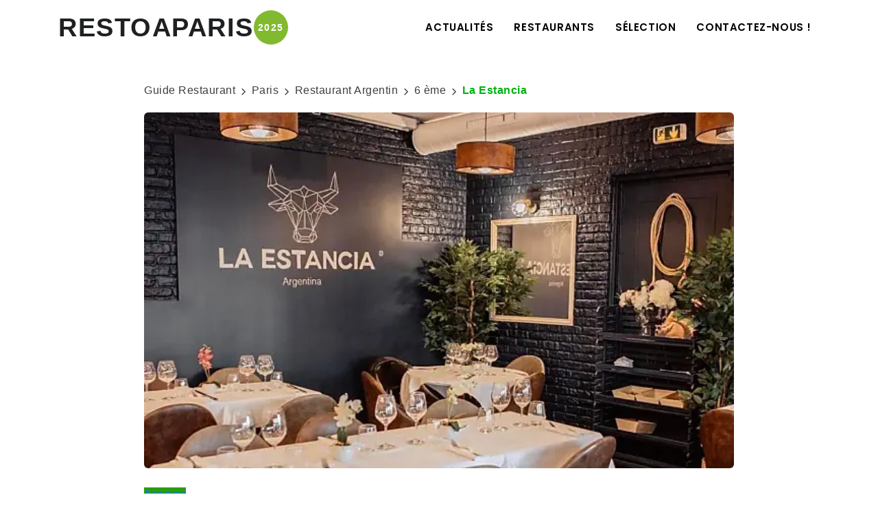

--- FILE ---
content_type: text/html; charset=ISO-8859-1
request_url: https://www.restoaparis.com/fiche-restaurant-paris/la-estancia.html
body_size: 6888
content:
<!DOCTYPE html> 
<html lang="fr-FR">
<!--Head-->

<head>
<!-- Document title -->
<title>Restaurant Argentin La Estancia à Paris | Le Steakhouse trendy</title>
<meta name="description" content="La Estancia est le steakhouse Argentin branché qu&#8217;il manquait à Paris. Une viande Argentine exceptionnelle, une cuisine de haute qualité 100% fait maison à base de produits frais, un cadre cosy... et une ambiance chaleureuse.">
<meta name="viewport" content="width=device-width, initial-scale=1" />
<meta http-equiv="content-type" content="text/html; charset=utf-8" />
<meta name="googlebot" content="index, follow, snippet" />
<meta name="robots" content="all, follow" />
<meta name="author" content="Guide Restaurant à Paris" />
<link rel="canonical" href="https://www.restoaparis.com/fiche-restaurant-paris/la-estancia.html"/>
<link rel="icon" href="https://www.restoaparis.com/restoaparis/rap2023.nsf/favicon.ico">
<!-- CSS en dur Homepage -->
<style>
.h2titrehomepage {font-size:22px;text-align:center;}
@media (max-width: 991.98px) { 
.h2titrehomepage {font-size:18px;text-align:center;}
}
</style>
<!-- CSS Globales -->
<link href="/restoaparis/rap2023.nsf/header-footer-style.css" rel="stylesheet">
<link href="/restoaparis/rap2023.nsf/style.css" rel="stylesheet">
<!-- CSS spécialisées -->
<link href="/restoaparis/rap2023.nsf/fiche-restaurant-style.css" rel="stylesheet">
<link href="/restoaparis/rap2023.nsf/liste-restaurant-style.css" rel="stylesheet">
<!-- CSS defer -->
<link rel="preload" href="/restoaparis/rap2023.nsf/plugins.css" as="style" onload="this.onload=null;this.rel='stylesheet'">
<noscript><link rel="stylesheet" href="/restoaparis/rap2023.nsf/plugins.css"></noscript>
<link rel="preload" href="/restoaparis/rap2023.nsf/custom.css" as="style" onload="this.onload=null;this.rel='stylesheet'">
<noscript><link rel="stylesheet" href="/restoaparis/rap2023.nsf/custom.css"></noscript>
<link rel="preload" href="/restoaparis/rap2023.nsf/font-awesome.css" as="style" onload="this.onload=null;this.rel='stylesheet'">
<noscript><link rel="stylesheet" href="/restoaparis/rap2023.nsf/font-awesome.css"></noscript>
<!-- Open Graph META -->

<!-- snippet news article -->

<script type="application/ld+json">
{
"@context": "https://schema.org",
"@type": "NewsArticle",
"headline": "Le Steakhouse Argentin trendy",
"image": ["https://www.restoaparis.com/cdn-cgi/image/width=1500,height=1000,quality=65,format=webp/photos-vip/restaurant-argentin-la-estancia-salle/$file/restaurant-argentin-la-estancia-salle.jpg"],
"datePublished": "2022-03-10T20:53:00+02:00",
"dateModified": "2022-03-10T20:53:00+02:00",
"author":
[{
"@type": "Organization",
"name": "Restoaparis",
"url":"https://www.restoaparis.com"
}]
}

</script>
<script type="application/ld+json">
{
  "@context": "https://schema.org",
  "@type": "Restaurant",
  "address": {
    "@type": "PostalAddress",
    "addressLocality": "Paris",
    "addressRegion": "Ile de France",
    "addressCountry": "FR",
    "postalCode": "75006",
    "streetAddress": "27 Quai des Grands Augustins"
  },
  "name": "La Estancia",
  "priceRange": "&#8364;&#8364;&#8364;",
  "servesCuisine": [
    "Argentine"
  ],
  "telephone": "01 43 29 67 12",
  "description": "La Estancia est le steakhouse Argentin branché qu&#8217;il manquait à Paris. Une viande Argentine exceptionnelle, une cuisine de haute qualité 100% fait maison à base de produits frais, un cadre cosy... et une ambiance chaleureuse."
}
</script>
<script data-cfasync="false" nonce="a957c72b-3a7e-4936-82fc-f4b317d19325">try{(function(w,d){!function(j,k,l,m){if(j.zaraz)console.error("zaraz is loaded twice");else{j[l]=j[l]||{};j[l].executed=[];j.zaraz={deferred:[],listeners:[]};j.zaraz._v="5874";j.zaraz._n="a957c72b-3a7e-4936-82fc-f4b317d19325";j.zaraz.q=[];j.zaraz._f=function(n){return async function(){var o=Array.prototype.slice.call(arguments);j.zaraz.q.push({m:n,a:o})}};for(const p of["track","set","debug"])j.zaraz[p]=j.zaraz._f(p);j.zaraz.init=()=>{var q=k.getElementsByTagName(m)[0],r=k.createElement(m),s=k.getElementsByTagName("title")[0];s&&(j[l].t=k.getElementsByTagName("title")[0].text);j[l].x=Math.random();j[l].w=j.screen.width;j[l].h=j.screen.height;j[l].j=j.innerHeight;j[l].e=j.innerWidth;j[l].l=j.location.href;j[l].r=k.referrer;j[l].k=j.screen.colorDepth;j[l].n=k.characterSet;j[l].o=(new Date).getTimezoneOffset();if(j.dataLayer)for(const t of Object.entries(Object.entries(dataLayer).reduce((u,v)=>({...u[1],...v[1]}),{})))zaraz.set(t[0],t[1],{scope:"page"});j[l].q=[];for(;j.zaraz.q.length;){const w=j.zaraz.q.shift();j[l].q.push(w)}r.defer=!0;for(const x of[localStorage,sessionStorage])Object.keys(x||{}).filter(z=>z.startsWith("_zaraz_")).forEach(y=>{try{j[l]["z_"+y.slice(7)]=JSON.parse(x.getItem(y))}catch{j[l]["z_"+y.slice(7)]=x.getItem(y)}});r.referrerPolicy="origin";r.src="/cdn-cgi/zaraz/s.js?z="+btoa(encodeURIComponent(JSON.stringify(j[l])));q.parentNode.insertBefore(r,q)};["complete","interactive"].includes(k.readyState)?zaraz.init():j.addEventListener("DOMContentLoaded",zaraz.init)}}(w,d,"zarazData","script");window.zaraz._p=async d$=>new Promise(ea=>{if(d$){d$.e&&d$.e.forEach(eb=>{try{const ec=d.querySelector("script[nonce]"),ed=ec?.nonce||ec?.getAttribute("nonce"),ee=d.createElement("script");ed&&(ee.nonce=ed);ee.innerHTML=eb;ee.onload=()=>{d.head.removeChild(ee)};d.head.appendChild(ee)}catch(ef){console.error(`Error executing script: ${eb}\n`,ef)}});Promise.allSettled((d$.f||[]).map(eg=>fetch(eg[0],eg[1])))}ea()});zaraz._p({"e":["(function(w,d){})(window,document)"]});})(window,document)}catch(e){throw fetch("/cdn-cgi/zaraz/t"),e;};</script></head>
<body>
<!--Body Inner-->
<div class="body-inner">
<!--Header-->

<header id="header" data-responsive-fixed="true" data-sticky-active="0">
<div class="header-inner">
<div class="container">
<!--Logo-->
<div id="logo">
<a href="https://www.restoaparis.com" title="Le guide Restaurant à Paris"><span class="logo-default">RESTOAPARIS</span><div class="circle" aria-label="Guide Restaurant à Paris édition 2025">2025</div></a> 
</div>
<!--End: Logo-->
<!--Navigation Responsive Trigger-->
<div id="mainMenu-trigger">
<a class="lines-button x"><span class="lines"></span></a>
</div>
<!--end: Navigation Resposnive Trigger-->
<!--Navigation-->
<div id="mainMenu">
<div class="container">
<nav>
<ul>
<li><a href="https://www.restoaparis.com">Actualités</a></li>
<li class="dropdown mega-menu-item"><a href="#">Restaurants</a>
<ul class="dropdown-menu dropdown-mega-menu-2">
<li class="mega-menu-content" style="padding-left: 0;">
<div class="row">
<div class="col-md-6">
<ul>
<li class="mega-menu-title">Restaurants Rive Gauche</li>
<li><a href="https://www.restoaparis.com/liste-restaurant/paris/75005/toutes-cuisines/tout-prix">Quartier Latin - 5ème</a></li>
<li><a href="https://www.restoaparis.com/liste-restaurant/paris/75006/toutes-cuisines/tout-prix">Saint Germain des prés - 6ème</a></li>
<li><a href="https://www.restoaparis.com/liste-restaurant/paris/75007/toutes-cuisines/tout-prix">Tour eiffel - 7ème</a></li>
<li><a href="https://www.restoaparis.com/liste-restaurant/paris/75013/toutes-cuisines/tout-prix">Chinatown - 13ème</a></li>
<li><a href="https://www.restoaparis.com/liste-restaurant/paris/75014/toutes-cuisines/tout-prix">Montparnasse - 14ème</a></li>
<li><a href="https://www.restoaparis.com/liste-restaurant/paris/75015/toutes-cuisines/tout-prix">Vaugirard - 15ème</a></li>
</ul>
</div>
<div class="col-md-6">
<ul>
<li class="mega-menu-title">Restaurants Rive Droite</li>
<li><a href="https://www.restoaparis.com/liste-restaurant/paris/75001/toutes-cuisines/tout-prix">Chatelêt - 1er</a></li>
<li><a href="https://www.restoaparis.com/liste-restaurant/paris/75003/toutes-cuisines/tout-prix">Le Marais - 3ème</a></li>
<li><a href="https://www.restoaparis.com/liste-restaurant/paris/75008/toutes-cuisines/tout-prix">Champs Elysées - 8ème</a></li>
<li><a href="https://www.restoaparis.com/liste-restaurant/paris/75011/toutes-cuisines/tout-prix">République - 11ème</a></li>
<li><a href="https://www.restoaparis.com/liste-restaurant/paris/75017/toutes-cuisines/tout-prix">Batignolles - 17ème</a></li>
<li><a href="https://www.restoaparis.com/liste-restaurant/paris/75018/toutes-cuisines/tout-prix">Montmartre - 18ème</a></li>
</ul>
</div>
</div>
</li>
</ul>
</li>
<li class="dropdown mega-menu-item"><a href="#">Sélection</a>
<ul class="dropdown-menu dropdown-mega-menu-3">
<li class="mega-menu-content">
<div class="row">
<div class="col-lg-4">
<ul>
<li class="mega-menu-title">Top Cuisine</li>
<li><a href="https://www.restoaparis.com/liste-restaurant/paris/tout-arrondissement/francais/tout-prix">Française</a></li>
<li><a href="https://www.restoaparis.com/liste-restaurant/paris/tout-arrondissement/japonais/tout-prix">Japonaise</a></li>
<li><a href="https://www.restoaparis.com/liste-restaurant/paris/tout-arrondissement/italien/tout-prix">Italienne</a></li>
<li><a href="https://www.restoaparis.com/liste-restaurant/paris/tout-arrondissement/chinois/tout-prix">Chinoise</a></li>
<li><a href="https://www.restoaparis.com/liste-restaurant/paris/tout-arrondissement/indien/tout-prix">Indienne</a></li>
<li><a href="https://www.restoaparis.com/liste-restaurant/paris/tout-arrondissement/thailandais/tout-prix">Thaï</a></li>
</ul>
</div>
<div class="col-lg-4">
<ul>
<li class="mega-menu-title">Envies</li>
<li><a href="/restaurant-paris-par-plat/hamburger">Hamburger</a></li>
<li><a href="/restaurant-paris-par-plat/sushi">Sushis</a></li>
<li><a href="/restaurant-paris-par-plat/pizza">Pizza</a></li>
<li><a href="/restaurant-paris-par-plat/entrecote-de-boeuf">Entrecôte</a></li>
<li><a href="/restaurant-paris-par-plat/moules-frites">Moules Frites</a></li>
<li><a href="/restaurant-paris-par-plat/bo-bun">Bo Bun</a></li>
</ul>
</div>
<div class="col-lg-4">
<ul>
<li class="mega-menu-title">Feeling</li>
<li><a href="https://www.restoaparis.com/restaurant-paris-par-theme/danse" style="color:#ff0000;">Restaurant Dansant</a></li>
<li><a href="https://www.restoaparis.com/restaurant-paris-par-theme/anniversaire">Anniversaire</a></li>
<li><a href="https://www.restoaparis.com/restaurant-paris-par-theme/romantique">Romantique</a></li>
<li><a href="https://www.restoaparis.com/restaurant-paris-par-theme/brunch">Brunch</a></li>
<li><a href="https://www.restoaparis.com/restaurant-paris-par-theme/a-volonte">A Volonté</a></li>
<li><a href="https://www.restoaparis.com/restaurant-paris-par-theme/coquin">Coquin</a></li>
</ul>
</div>
</div>
</li>
</ul>
</li>
<!-- <li><a href="link.html">Forums</a></li> -->
<!-- <li><a href="link.html">Blog</a></li> -->
<li><a href="/contact">Contactez-nous !</a></li>                        
</ul>
</nav>
</div>
</div>
<!--end: Navigation-->
</div>
</div>
</header>
<!-- Fiche Restaurant-->
<section id="page-content">
<div class="container">
<div id="fiche-restaurant">
<!--Breadcrumb-->
<div  id="breadcrumb" class="breadcrumb-restoaparis">
<ul>
<li><a href="https://www.restoaparis.com">Guide Restaurant</a></li>
<li><i class="fa fa-chevron-right"></i>Paris</li>
<li><i class="fa fa-chevron-right"></i><a href="https://www.restoaparis.com/liste-restaurant/paris/tout-arrondissement/argentin/tout-prix">Restaurant Argentin</a></li>
<li><i class="fa fa-chevron-right"></i><a href="https://www.restoaparis.com/liste-restaurant/paris/75006/toutes-cuisines/tout-prix">6 ème</a></li>
<li><i class="fa fa-chevron-right"></i><span class="active">La Estancia</span></li>
</ul>
</div>
<!--Partie Restaurant-->
<div id="partie-restaurant" style="margin-bottom:40px;border-bottom: 2px solid #324d34;" class="post-item">
<div class="post-item-wrap">
<!-- Image seule -->
<div id="spotlight-restaurant-images" class="spotlight-restaurant-images">
<a href="#">
<img alt="Restaurant Argentin à Paris La Estancia | Le Steakhouse Argentin trendy" src="https://www.restoaparis.com/cdn-cgi/image/width=1500,height=1000,quality=65,format=webp/photos-vip/restaurant-argentin-la-estancia-salle/$file/restaurant-argentin-la-estancia-salle.jpg">
</a>
<!--Tags Principaux-->
<div class="tags-principaux-restaurant-fiche">
<a class="color-tag-1" href="https://www.restoaparis.com/liste-restaurant/paris/tout-arrondissement/argentin/tout-prix/1">Argentine</a>
</div>
</div>
<!-- Carousel -->

<!--Description du Restaurant-->
<div id="description-restaurant" class="block-description-restaurant">
<!--Nom Restaurant-->
<div class="block-nom-restaurant">
<h1 class="nom-restaurant-fiche-resto">La Estancia</h1>
</div>
<!--Infos Essentielles-->
<div class="block-infos-essentielles">
<a style="margin-right: 16px;" href="https://www.restoaparis.com/restaurant-paris-par-voie/quai-des-grands-augustins" title="Les restaurant situés quai des grands augustins"><i style="margin-right:7px!important;" class="fa fa-map-marker-alt"></i>27, Quai des Grands Augustins 75006 Paris</a>
<a style="margin-right: 16px;" href="https://www.restoaparis.com/restaurant-paris-par-metro/saint-michel"><i style="margin-right:7px!important;" class="fa-solid fa-train-subway"></i>Saint-Michel</a>
<a style="" href="https://www.restoaparis.com/liste-restaurant/paris/tout-arrondissement/toutes-cuisines/entre-30-et-60-euros/1" title="Les restaurants Entre 30 et 60&#8364;"><i style="margin-right:7px!important;" class="fa-solid fa-money-bill"></i>Entre 30 et 60&#8364;</a>
<button type="button" class="button-booking-by-phone"><a href="tel:+33143296712"><i style="margin-right:7px!important;" class="fa-solid fa-phone"></i>01 43 29 67 12</a></button>
</div>
<!--End: Infos Essentielles-->
</div>
<!--End: Description du Restaurant-->
<!-- Google Adsense -->
<div style="width:310px;margin-left:auto;margin-right:auto;;text-align:center;background:#E1DFDF;margin-bottom:10px;padding-top:5px;padding-bottom:5px;-webkit-border-radius: 5px;-moz-border-radius: 5px;border-radius: 5px;">
<script async src="//pagead2.googlesyndication.com/pagead/js/adsbygoogle.js"></script>
<ins class="adsbygoogle"
     style="display:inline-block;width:300px;height:250px"
     data-ad-client="ca-pub-1180493474986862"
     data-ad-slot="9711921454"></ins>
<script>
(adsbygoogle = window.adsbygoogle || []).push({});
</script>
</div>
<!--Article du Restaurant-->
<div id="article-restaurant">
<!--Chapô-->
<div class="chapo-article">
<h2>" Le Steakhouse Argentin trendy "</h2>
<p>La Estancia est le steakhouse Argentin branché qu&#8217;il manquait à Paris. 
<br>
<br>Une viande exceptionnelle, une cuisine de haute qualité 100% fait maison à base de produits frais, un cadre cosy... et une ambiance chaleureuse.</p>
</div>
<!--End: Chapô-->
<!--Image + Paragraphe 1-->
<div class="block-image-text-article">
</div>
<!--End: Image + Paragraphe 1-->
<!--Image 2-->
<div class="block-image-text-article" style="margin-bottom:0px;">
</div>
<!--End: Image 2-->
<!-- Paragraphe 2-->
<div class="block-image-text-article">
<h2> </h2>
</div>
<!--Image + Paragraphe 3-->
<div class="block-image-text-article">
<h2> </h2>
</div>
<!--Image + Paragraphe 4-->
<div class="block-image-text-article">
</div>
<!--Image + Paragraphe 5-->
<div class="block-image-text-article">
</div>
<!--Image + Paragraphe 6-->
<div class="block-image-text-article">
</div>
<!--Image + Paragraphe 7-->
<div class="block-image-text-article">
</div>
<!--Image + Paragraphe 8-->
<div class="block-image-text-article">
</div>
<!--Image + Paragraphe 9-->
<div class="block-image-text-article">
</div>
</div>
<!--End: Article du Restaurant-->
<!--Informations sur le Restaurant-->
<div id=" infos-pratiques">
<div class="accordion accordion-shadow">
<!--Informations pratiques-->
<div class="ac-item">
<h4 class="ac-title">Informations pratiques</h4>
<div class="ac-content">
<div class="block-informations-pratiques">
<div class="block-nom-note-restaurant-infos-pratiques">
<h5 style="margin-bottom: 0px!important;margin-right: 15px;">La Estancia</h5>
</div>
<ul class="list-informations-pratiques">
<li><a href="https://www.restoaparis.com/liste-restaurant/paris/tout-arrondissement/argentin/tout-prix/1" title="Réservez un restaurant de Groupe"><i style="margin-right:7px!important;" class="fa fa-utensils"></i>Cuisine Argentine</a></li>
<li><a href="https://www.restoaparis.com/liste-restaurant/paris/tout-arrondissement/toutes-cuisines/entre-30-et-60-euros/1"><i style="margin-right:7px!important;" class="fa-solid fa-money-bill"></i>Entre 30 et 60&#8364;</a></li>
<li><a  href="https://www.restoaparis.com/restaurant-paris-par-voie/quai-des-grands-augustins" title="Les restaurant situés quai des grands augustins"><i style="margin-right:7px!important;" class="fa fa-map-marker-alt"></i>27, Quai des Grands Augustins 75006 Paris</a></i>
<li><a href="https://www.restoaparis.com/restaurant-paris-par-metro/saint-michel"><i style="margin-right:7px!important;" class="fa-solid fa-train-subway"></i>Saint-Michel</a></li>
<li><a href="tel:+33143296712"><i style="margin-right:7px!important;" class="fa-solid fa-phone"></i>01 43 29 67 12</a></li>
<li><i style="margin-right:7px!important;" class="fa fa-clock"></i>Ouvert tous les jours<br>de 12h00  à 14h30<br>et de 19h00 à 00h00<br>(Service continue le Week-End de 12h00 à 00h00)</li>
<li><i style="margin-right:7px!important;" class="fa fa-credit-card"></i>CB</li>
</ul>
</div>
</div>
</div>
<!--End: Informations pratiques-->
<!--Menus-->
<div class="ac-item">
<h4 class="ac-title">Menus</h4>
<div class="ac-content" style="display: none;">
<div class="block-informations-menus">
<h5 style="margin-bottom: 0px!important;margin-right: 15px;">Spécialités</h5>
<div class="block-speciality-buttons">
<Button Type="button" Class="speciality-button"><a href="https://www.restoaparis.com/restaurant-paris-par-plat/viandes">Viandes</a></Button>
</div>
<h5 style="margin-bottom: 0px!important;margin-right: 15px;">A la carte :</h5>
<p style="margin-bottom: 10px!important;">| Empanadas
| Croustillant de Crevettes Sauvages d&#8217;Argentine
| Picanha de Boeuf pour 3
| Corazon de Cuadril (Coeur de Rumsteak)
| Milanesa Portena
| Cheese Cake Speculos
| Baba au Legui de Mandoza</p>
</div>
</div>
</div>
<!--End: Menus-->
<!--Sur le Web-->
<div class="ac-item">
<h4 class="ac-title">Sur le Web</h4>
<div class="ac-content" style="display: none;">
<div class="block-informations-web">
<a href="https://laestancia.fr" target="_blank"><i style="margin-right:7px!important;" class="fa-solid fa-globe"></i> Site Officiel</a>
<a href="https://www.facebook.com/laestanciaparis" target="_blank"><i style="margin-right:7px!important;" class="fa-brands fa-facebook"></i> Page Facebook</a>
<a href="https://www.instagram.com/laestanciaparis/" target="_blank"><i style="margin-right:7px!important;" class="fa-brands fa-instagram"></i> Compte Instagram</a>

</div>
</div>
</div>
<!--End: Sur le Web-->
</div>
</div>
<!--End: Informations sur le Restaurant-->
<!--Tags zone-->
<div  id="tags-zone" class="block-tags-zone">
<h4>TAGS ZONE</h4>
<div class="tags-zone">
</div>
</div>
<!--End: Tags zone-->
</div>
</div>
<!--End: Partie Restaurant-->
<!--Partie Suggestions de Restos-->
<div class="row block-suggestions-restos">
<div class="content col-lg-12">
<h3>D'autres restaurants à Paris<br>qui vont vous plaire !</h3>
<!-- Carousel Nouveaux restaurants -->
<h4>Les Nouveaux Restaurants</h4>
<div class="carousel" data-items="3" data-autoplay="false">
<div class="post-item border"><div class="post-item-wrap"><div class="post-image"><a href="/fiche-restaurant-paris/75cl.html"><img alt="Restaurant 75CL à Paris" src="https://www.restoaparis.com/cdn-cgi/image/width=375,height=250,quality=65,format=webp/photos-vip/restaurant-bar-a-vin-75cl-salle-1/$file/restaurant-bar-a-vin-75cl-salle-1.jpg" loading="lazy"></a><div class="tags-principaux-restaurant-carousel"><a class="color-tag-1" href="/liste-restaurant/paris/tout-arrondissement/Francais/tout-prix/1">Francaise</a></div></div><div class="block-description-restaurant-carousel"><div class="infos-essentielles-restaurant-carousel"><a href="/liste-restaurant/paris/75001/toutes-cuisines/tout-prix/1"><i style="margin-right:7px!important;" class="fa fa-map-marker-alt"></i>Paris 1 er</a><a href="/liste-restaurant/paris/tout-arrondissement/toutes-cuisines/entre-30-et-60-euros/1"><i style="margin-right:7px!important;" class="fa-solid fa-money-bill"></i>Entre 30 et 60 &#8364;</a></div><h5><a href="/fiche-restaurant-paris/75cl.html">75CL</a></h5><p>Au c&#339;ur du 1er arrondissement, à deux pas du Louvre, 75CL s&#8217;affirme comme le nouveau repaire des amateurs de vins et d&#8217;assiettes pleines de caractère. Pensé comme un bar à vins nouvelle génération, l&#8217;endroit mêle avec naturel expertise &#339;nologique, ambiance décontractée et clin d&#8217;&#339;il à la bistronomie hexagonale.</p><a href="/fiche-restaurant-paris/75cl.html" class="item-link">L'article <i class="fa fa-chevron-right"></i></a></div></div></div><div class="post-item border"><div class="post-item-wrap"><div class="post-image"><a href="/fiche-restaurant-paris/la-gatinaise.html"><img alt="Restaurant La Gatinaise à Paris" src="https://www.restoaparis.com/cdn-cgi/image/width=375,height=250,quality=65,format=webp/photos-vip/restaurant-la-gatinaise-paris-13-salle-2/$file/restaurant-la-gatinaise-paris-13-salle-2.jpg" loading="lazy"></a><div class="tags-principaux-restaurant-carousel"><a class="color-tag-1" href="/liste-restaurant/paris/tout-arrondissement/Francais/tout-prix/1">Francaise</a></div></div><div class="block-description-restaurant-carousel"><div class="infos-essentielles-restaurant-carousel"><a href="/liste-restaurant/paris/75013/toutes-cuisines/tout-prix/1"><i style="margin-right:7px!important;" class="fa fa-map-marker-alt"></i>Paris 13 ème</a><a href="/liste-restaurant/paris/tout-arrondissement/toutes-cuisines/entre-15-et-30-euros/1"><i style="margin-right:7px!important;" class="fa-solid fa-money-bill"></i>Entre 15 et 30 &#8364;</a></div><h5><a href="/fiche-restaurant-paris/la-gatinaise.html">La Gatinaise</a></h5><p>Le restaurant bistrot la Gatinaise est devenu le quartier général du centre commercial Masséna du Paris 13 ème. Dans sa salle resté dans son jus vintage et sa terrasse lumineuse, on s'y régale d'une cuisine Française traditionnelle avec de bonnes grillades et le fameux couscous du chef.</p><a href="/fiche-restaurant-paris/la-gatinaise.html" class="item-link">L'article <i class="fa fa-chevron-right"></i></a></div></div></div><div class="post-item border"><div class="post-item-wrap"><div class="post-image"><a href="/fiche-restaurant-paris/tanguera.html"><img alt="Restaurant Tanguera à Paris" src="https://www.restoaparis.com/cdn-cgi/image/width=375,height=250,quality=65,format=webp/photos-vip/restaurant-argentin-tanguera-paris-11-salle/$file/restaurant-argentin-tanguera-paris-11-salle.jpg" loading="lazy"></a><div class="tags-principaux-restaurant-carousel"><a class="color-tag-1" href="/liste-restaurant/paris/tout-arrondissement/Argentin/tout-prix/1">Argentine</a></div></div><div class="block-description-restaurant-carousel"><div class="infos-essentielles-restaurant-carousel"><a href="/liste-restaurant/paris/75011/toutes-cuisines/tout-prix/1"><i style="margin-right:7px!important;" class="fa fa-map-marker-alt"></i>Paris 11 ème</a><a href="/liste-restaurant/paris/tout-arrondissement/toutes-cuisines/entre-15-et-30-euros/1"><i style="margin-right:7px!important;" class="fa-solid fa-money-bill"></i>Entre 15 et 30 &#8364;</a></div><h5><a href="/fiche-restaurant-paris/tanguera.html">Tanguera</a></h5><p>Une petite maison Argentine et Péruvienne dans le Paris 11 ème qui propose une cuisine généreuse et qui fait voyager ! Aux commandes du restaurant : Lorena, une hôte pleine d'énergie qui vous plongera dans l'ambiance sud américaine.</p><a href="/fiche-restaurant-paris/tanguera.html" class="item-link">L'article <i class="fa fa-chevron-right"></i></a></div></div></div><div class="post-item border"><div class="post-item-wrap"><div class="post-image"><a href="/fiche-restaurant-paris/lojo.html"><img alt="Restaurant Lojo à Paris" src="https://www.restoaparis.com/cdn-cgi/image/width=375,height=250,quality=65,format=webp/photos-vip/restaurant-lojo-paris-9-salle/$file/restaurant-lojo-paris-9-salle.jpg" loading="lazy"></a><div class="tags-principaux-restaurant-carousel"><a class="color-tag-1" href="/liste-restaurant/paris/tout-arrondissement/Francais/tout-prix/1">Francaise</a></div></div><div class="block-description-restaurant-carousel"><div class="infos-essentielles-restaurant-carousel"><a href="/liste-restaurant/paris/75009/toutes-cuisines/tout-prix/1"><i style="margin-right:7px!important;" class="fa fa-map-marker-alt"></i>Paris 9 ème</a><a href="/liste-restaurant/paris/tout-arrondissement/toutes-cuisines/entre-30-et-60-euros/1"><i style="margin-right:7px!important;" class="fa-solid fa-money-bill"></i>Entre 30 et 60 &#8364;</a></div><h5><a href="/fiche-restaurant-paris/lojo.html">Lojo</a></h5><p>Un petit joyau bistronomique niché dans le 9ème, qui réinvente la gastronomie française dans une ambiance chaleureuse. La cuisine raffinée du Chef sublime les produits de saison avec une précision remarquable.</p><a href="/fiche-restaurant-paris/lojo.html" class="item-link">L'article <i class="fa fa-chevron-right"></i></a></div></div></div><div class="post-item border"><div class="post-item-wrap"><div class="post-image"><a href="/fiche-restaurant-paris/l-attilio.html"><img alt="Restaurant L'Attilio à Paris" src="https://www.restoaparis.com/cdn-cgi/image/width=375,height=250,quality=65,format=webp/photos-vip/l-attilio-restaurant-paris-8-salle/$file/l-attilio-restaurant-paris-8-salle.jpg" loading="lazy"></a><div class="tags-principaux-restaurant-carousel"><a class="color-tag-1" href="/liste-restaurant/paris/tout-arrondissement/Francais/tout-prix/1">Francaise</a></div></div><div class="block-description-restaurant-carousel"><div class="infos-essentielles-restaurant-carousel"><a href="/liste-restaurant/paris/75008/toutes-cuisines/tout-prix/1"><i style="margin-right:7px!important;" class="fa fa-map-marker-alt"></i>Paris 8 ème</a><a href="/liste-restaurant/paris/tout-arrondissement/toutes-cuisines/plus-de-60-euros/1"><i style="margin-right:7px!important;" class="fa-solid fa-money-bill"></i>Plus de 60 &#8364;</a></div><h5><a href="/fiche-restaurant-paris/l-attilio.html">L'Attilio</a></h5><p>L&#8217;Attilio c'est une expérience gastronomique franco-italienne au c&#339;ur du 8 ème arrondissement de Paris, laissez-vous emporter par la créativité du Chef Attilio Marrazzo. Dans son arestaurant au cadre élégant et chaleureux, sa cuisine fusionne le raffinement de la gastronomie française avec la générosité des saveurs italiennes.</p><a href="/fiche-restaurant-paris/l-attilio.html" class="item-link">L'article <i class="fa fa-chevron-right"></i></a></div></div></div><div class="post-item border"><div class="post-item-wrap"><div class="post-image"><a href="/fiche-restaurant-paris/yukga.html"><img alt="Restaurant Yukga à Paris" src="https://www.restoaparis.com/cdn-cgi/image/width=375,height=250,quality=65,format=webp/photos-vip/restaurant-coreen-yukga-paris-salle/$file/restaurant-coreen-yukga-paris-salle.jpg" loading="lazy"></a><div class="tags-principaux-restaurant-carousel"><a class="color-tag-1" href="/liste-restaurant/paris/tout-arrondissement/Coreen/tout-prix/1">Coreenne</a></div></div><div class="block-description-restaurant-carousel"><div class="infos-essentielles-restaurant-carousel"><a href="/liste-restaurant/paris/75011/toutes-cuisines/tout-prix/1"><i style="margin-right:7px!important;" class="fa fa-map-marker-alt"></i>Paris 11 ème</a><a href="/liste-restaurant/paris/tout-arrondissement/toutes-cuisines/entre-15-et-30-euros/1"><i style="margin-right:7px!important;" class="fa-solid fa-money-bill"></i>Entre 15 et 30 &#8364;</a></div><h5><a href="/fiche-restaurant-paris/yukga.html">Yukga</a></h5><p>Yukga est un restaurant coréen authentique au c&#339;ur de Paris près de Bastille, spécialisé dans le barbecue coréen. Yukga vous invite à découvrir l&#8217;art de la grillade à table dans une ambiance chaleureuse et conviviale.</p><a href="/fiche-restaurant-paris/yukga.html" class="item-link">L'article <i class="fa fa-chevron-right"></i></a></div></div></div>
</div>
<!--End: Carousel Nouveaux restaurants -->
</div>
</div>
<!--End: Partie Suggestions de Restos-->
</div>     
</div>
</section>
<!--End: Fiche Restaurant-->
<!--Footer-->

<footer id="footer">
<div class="footer-content">
<div class="container">
<div class="footer-flex">
<!-- Partie 1 Footer -->
<div class="part-1-footer">
<a href="https://www.restoaparis.com"><img src="https://www.restoaparis.com/restoaparis/rap2023.nsf/logo-282x75.png" alt="Les meilleurs restaurants de Paris par Restoaparis" class="center" id="logo_footer"></a>
<p>Notre guide de restaurant à Paris est l'un de plus anciens blog de bonnes adresses de restaurants réalisé par des passionnés depuis 1999.</p>
</div>
<!-- end: Partie 1 Footer -->
<!-- Partie 2 Footer-->
<div class="part-2-footer green-hover">
<h4 class="part-title-footer">Partenaires</h4>
<ul class="list-footer">
<li><a href="https://www.lesrestos.com" target="_blank">Guide Les Restos</a></li>
<li><a href="https://www.parisgourmand.com/" target="_blank">Paris Gourmand</a></li>
<li><a href="https://restodeparis.com/" target="_blank">Resto de Paris</a></li>
</ul>
<h4 class="part-title-footer"><a href="https://www.restoaparis.com/blog/nos-derniers-articles">Le Blog</a></h4>
</div>
<!-- end: Partie 2 Footer -->
<!-- Partie 3 Footer -->
<div class="part-3-footer">
<!-- Partie Ajouter un Restaurant -->
<div style="margin-bottom: 20px;">
<button type="button" class="btn btn-add-resto"><a href="https://www.restoaparis.com/ajouter-restaurant"><span style="font-size: 14px;font-weight:600!important;color: white!important;">Ajoutez un Restaurant</span></a></button>
</div>
<!-- end: Social icons -->
<h4 class="part-title-footer green-hover" style="margin-bottom: 18px!important;"><a href="/contact">Contactez-nous !</a></h4>
<!-- Réseaux sociaux -->
<div>
<h5 class="part-title-footer">SUIVEZ-NOUS</h5>
<div class="social-icons social-icons-small social-icons-border social-icons-rounded social-icons-colored-hover">
<ul>
<li class="social-facebook"><a href="https://www.facebook.com/restaurant.a.paris" target="_blank"><i class="fab fa-facebook-f"></i></a></li>
<li class="social-instagram"><a href="https://www.instagram.com/restoaparis/" target="_blank"><i class="fab fa-instagram"></i></a></li>
<li class="social-tiktok"><a href="https://www.tiktok.com/@restoaparis" target="_blank"><i class="fab fa-tiktok"></i></a></li>
</ul>
</div>
</div>
<!-- end: Réseaux sociaux -->
</div>
<!-- end: Partie 3 Footer -->
</div>
</div>
</div>
<div class="copyright-content">
    <div class="container">
        <div class="copyright-text text-center">&copy; Copyright 1999-2025 Restoaparis.com</div>
    </div>
</div>
</footer>
<!--End: Footer-->
</div>
<!--End: Body Inner-->
<!--Scroll to Top-->
<a id="scrollTop" data-offset="200"><i class="fa-solid fa-arrow-up"></i><i class="fa-solid fa-arrow-up"></i></a>
<!--Plugins-->
<script src="https://www.restoaparis.com/restoaparis/rap2023.nsf/jquery.js"></script>
<script src="https://www.restoaparis.com/restoaparis/rap2023.nsf/plugins.js"></script>
<!--Template functions-->
<script src="https://www.restoaparis.com/restoaparis/rap2023.nsf/functions.js"></script>
</body>
</html>


--- FILE ---
content_type: text/html; charset=utf-8
request_url: https://www.google.com/recaptcha/api2/aframe
body_size: 268
content:
<!DOCTYPE HTML><html><head><meta http-equiv="content-type" content="text/html; charset=UTF-8"></head><body><script nonce="727Lw-BTl4uUkH4xfAT3mw">/** Anti-fraud and anti-abuse applications only. See google.com/recaptcha */ try{var clients={'sodar':'https://pagead2.googlesyndication.com/pagead/sodar?'};window.addEventListener("message",function(a){try{if(a.source===window.parent){var b=JSON.parse(a.data);var c=clients[b['id']];if(c){var d=document.createElement('img');d.src=c+b['params']+'&rc='+(localStorage.getItem("rc::a")?sessionStorage.getItem("rc::b"):"");window.document.body.appendChild(d);sessionStorage.setItem("rc::e",parseInt(sessionStorage.getItem("rc::e")||0)+1);localStorage.setItem("rc::h",'1764803572902');}}}catch(b){}});window.parent.postMessage("_grecaptcha_ready", "*");}catch(b){}</script></body></html>

--- FILE ---
content_type: text/css
request_url: https://www.restoaparis.com/restoaparis/rap2023.nsf/custom.css
body_size: 1237
content:
/* 

1. Add your custom Css styles below
2. Place the this code in your template: 

 <link href="css/custom.css" rel="stylesheet">

*/

/* global css */

.green-hover a:hover {color: #00b012!important;}

/* Tags color */

.tag-color-1 {
    background-color: #2a9d0f!important
}

.tag-color-1:hover {
    background-color: #2d7a1d!important;
    transition: color .15s ease-in-out,background-color .15s ease-in-out,border-color .15s ease-in-out,box-shadow .15s ease-in-out
}

.tag-color-2 {
    background-color: #2585b0!important
}

.tag-color-2:hover {
    background-color: #1d5d7a!important;
    transition: color .15s ease-in-out,background-color .15s ease-in-out,border-color .15s ease-in-out,box-shadow .15s ease-in-out
}

/* Scroll top */

@media (max-width: 991.98px) {
	#scrollTop{
		bottom: 10px!important;
		right: 10px!important;
	}
}

/* Breadcrumb */

.breadcrumb {margin-bottom: 20px!important;}
.breadcrumb li span.active {color: #00b012!important;font-weight:600!important;}
    
.breadcrumb ul .breadcrumb-item a, .breadcrumb ul li a, .breadcrumb ol .breadcrumb-item a, .breadcrumb ol li a {
    color: #000000;
    font-weight: 500;
}

.breadcrumb-restoaparis {
	display: block;
	font-size: 16px;
	font-weight: 400;
	letter-spacing: 0.5px;
	margin-bottom: 20px;
}

@media (max-width: 991.98px) {
	.breadcrumb-restoaparis {font-size: 12px;}
}

.breadcrumb-restoaparis ul {
	display: flex;
	flex-wrap: wrap;
	margin: 0;
	padding: 0;
}

.breadcrumb-restoaparis ul li {
	display: flex;
	flex-wrap: wrap;
	align-items: center;
	color: #3c4043;
}



.breadcrumb-restoaparis ul li i {
	margin: 0 8px 0 8px;
    font-size: 11px;
    position: relative;
    top: 1px;
}

@media (max-width: 991.98px) {
	.breadcrumb-restoaparis ul li i {
		font-size: 9px;
	    top: 0px;
	}
}


/*
.breadcrumb-restoaparis ul li + li:before {
	content: "\e930";
	font-family: "inspiro-icons";
	margin: 0 5px;
}

@media (max-width: 991.98px) {
	.breadcrumb-restoaparis ul li + li:before {
		position: relative;
		top: 1px;
	}
}
*/

.breadcrumb-restoaparis ul li a {color: #3c4043;}

.breadcrumb-restoaparis ul li a:hover {color: #00b012!important;}

.breadcrumb-restoaparis li span.active {
	color: #00b012!important;
	font-weight:600!important;
}

/*List*/

.page-title h1 {font-size:28px!important;}

@media (max-width: 991.98px) {
    .page-title h1 {font-size:20px!important;}
}

.widget-blockquote{
    position: relative;
    background-color: #fff;
    box-shadow: 0 6px 12px rgba(140, 152, 164, .075);
    border-radius: .42rem;
    padding: 20px;
    transition: all .2s ease;
    border: 1px solid #e4e6ef;
}

.badge {
	font-size:1em!important;
	display: inline-block;
    padding: 0.35em 0.65em;
    font-weight: 600;
    line-height: 1;
    color: #fff;
    white-space: nowrap;
    vertical-align: baseline;
    border-radius: 0.375rem;
}

/* Cuisine */

.badge-primary {background-color: #3dab26 !important;}
.badge-primary:hover {background-color: #2d7a1d !important;color:white!important;}

/* Class vip */

.badge-secondary {background-color:#2585b0!important;}
.badge-secondary:hover {background-color:#1d5d7a!important;color:white!important;}

@media (max-width: 991.98px) {
    .badge {text-align: center!important;}
}

.item-link i {
	position: relative;
    right: 0px;
    bottom: 1px;
    transition: right .3s ease 0s;
	font-size: 10px;
}

/*tags principaux restaurant carousel*/

.tags-principaux-restaurant-carousel {
	position:absolute;
    right: 5px;
    top: 10px;
}

.tags-principaux-restaurant-carousel a {
    display: inline-block!important;
	padding: 7px 7px!important;
    border-radius: .375rem;
    vertical-align: baseline!important;
    white-space: nowrap!important;
    font-size: 13px!important;
	text-transform: uppercase;
    font-weight: 600!important;
    line-height: 10px!important;
    text-align: center!important;
    color: #fff!important;
}

.tags-principaux-restaurant-carousel a:hover {color: #fff!important;}

@media (max-width: 991.98px) {
	.tags-principaux-restaurant-carousel a {font-size: 13px!important;}
}

/* Social Icons */

.social-icons.social-icons-colored .social-tiktok a, .social-icons.social-icons-colored-hover .social-tiktok a:hover { background-color: #1b1b1f; }
.social-icons.social-icons-rounded li a {background-color: white;}
#eb429f
button.btn.btn-instagram, .btn:not(.close):not(.mfp-close).btn-instagram, a.btn:not([href]):not([tabindex]).btn-instagram {
background:	linear-gradient(217deg, rgba(255,0,0,.8), rgba(255,0,0,0) 70.71%)!important, linear-gradient(127deg, rgba(0,255,0,.8), rgba(0,255,0,0) 70.71%)!important, linear-gradient(336deg, rgba(0,0,255,.8), rgba(0,0,255,0) 70.71%)!important;
}

@media (min-width: 0px) and (max-width: 767px) {
}
@media (min-width: 768px) and (max-width: 991px) {
}
@media (min-width: 992px) and (max-width: 1200px) {
}

/*Page contact*/

.blockquote {
    border-left: 3px solid #00b012;
}

.btn-contact-page {
	display: inline-block;
	position: relative;
	padding: 9px 14px;
	margin-bottom: 0 !important;
	border-radius: .42rem;
	border: none;
	background-color: #00b012;
	font-family: inherit;
	text-transform: uppercase;
	text-decoration: none;
	color: #fff;
	font-size: 12px;
	font-weight: 600;
	letter-spacing: .5px;
	line-height: 16px !important;
	transition: all .3s;
	outline: none;
	cursor: pointer;
}

.btn-contact-page:hover {
	background-color: #2d7a1d!important;
	color: #fff!important;
}

--- FILE ---
content_type: text/css
request_url: https://www.restoaparis.com/restoaparis/rap2023.nsf/font-awesome.css
body_size: 25187
content:
/*!
 * Font Awesome Free 6.4.2 by @fontawesome - https://fontawesome.com
 * License - https://fontawesome.com/license/free (Icons: CC BY 4.0, Fonts: SIL OFL 1.1, Code: MIT License)
 * Copyright 2023 Fonticons, Inc.
 */

.fa .fa-glass:before {content:"\f000";}
.fa .fa-gear:before {content:"\f013";}
.fa .fa-home:before {content:"\f015";}
.fa .fa-refresh:before {content:"\f021";}
.fa .fa-dedent:before {content:"\f03b";}
.fa .fa-video-camera:before {content:"\f03d";}
.fa .fa-map-marker:before {content:"\f3c5";}
.fa .fa-share-square-o:before {content:"\f14d";}
.fa .fa-arrows:before {content:"\f0b2";}
.fa .fa-mail-forward:before {content:"\f064";}
.fa .fa-expand:before {content:"\f424";}
.fa .fa-compress:before {content:"\f422";}
.fa .fa-warning:before {content:"\f071";}
.fa .fa-calendar:before {content:"\f073";}
.fa .fa-arrows-v:before {content:"\f338";}
.fa .fa-arrows-h:before {content:"\f337";}
.fa .fa-gears:before {content:"\f085";}
.fa .fa-sign-out:before {content:"\f2f5";}
.fa .fa-thumb-tack:before {content:"\f08d";}
.fa .fa-external-link:before {content:"\f35d";}
.fa .fa-sign-in:before {content:"\f2f6";}
.fa .fa-feed:before {content:"\f09e";}
.fa .fa-globe:before {content:"\f57d";}
.fa .fa-tasks:before {content:"\f828";}
.fa .fa-arrows-alt:before {content:"\f31e";}
.fa .fa-group:before {content:"\f0c0";}
.fa .fa-chain:before {content:"\f0c1";}
.fa .fa-cut:before {content:"\f0c4";}
.fa .fa-magic:before {content:"\e2ca";}
.fa .fa-money:before {content:"\f3d1";}
.fa .fa-unsorted:before {content:"\f0dc";}
.fa .fa-sort-desc:before {content:"\f0dd";}
.fa .fa-sort-asc:before {content:"\f0de";}
.fa .fa-rotate-left:before {content:"\f0e2";}
.fa .fa-legal:before {content:"\f0e3";}
.fa .fa-flash:before {content:"\f0e7";}
.fa .fa-clipboard:before {content:"\f0ea";}
.fa .fa-exchange:before {content:"\f362";}
.fa .fa-cloud-download:before {content:"\f0ed";}
.fa .fa-cloud-upload:before {content:"\f0ee";}
.fa .fa-cutlery:before {content:"\f2e7";}
.fa .fa-tablet:before {content:"\f3fa";}
.fa .fa-mail-reply:before {content:"\f3e5";}
.fa .fa-mail-reply-all:before {content:"\f122";}
.fa .fa-code-fork:before {content:"\f126";}
.fa .fa-unlock-alt:before {content:"\f09c";}
.fa .fa-level-up:before {content:"\f3bf";}
.fa .fa-level-down:before {content:"\f3be";}
.fa .fa-pencil-square:before {content:"\f14b";}
.fa .fa-external-link-square:before {content:"\f360";}
.fa .fa-gbp:before {content:"\f154";}
.fa .fa-file-text:before {content:"\f15c";}
.fa .fa-sort-alpha-asc:before {content:"\f15d";}
.fa .fa-sort-alpha-desc:before {content:"\f881";}
.fa .fa-sort-amount-asc:before {content:"\f884";}
.fa .fa-sort-amount-desc:before {content:"\f160";}
.fa .fa-sort-numeric-asc:before {content:"\f162";}
.fa .fa-sort-numeric-desc:before {content:"\f886";}
.fa .fa-long-arrow-down:before {content:"\f309";}
.fa .fa-long-arrow-up:before {content:"\f30c";}
.fa .fa-long-arrow-left:before {content:"\f30a";}
.fa .fa-long-arrow-right:before {content:"\f30b";}
.fa .fa-mortar-board:before {content:"\f19d";}
.fa .fa-automobile:before {content:"\f1b9";}
.fa .fa-cab:before {content:"\f1ba";}
.fa .fa-circle-o-notch:before {content:"\f1ce";}
.fa .fa-send:before {content:"\f1d8";}
.fa .fa-header:before {content:"\f1dc";}
.fa .fa-trash:before {content:"\f2ed";}
.fa .fa-eyedropper:before {content:"\f1fb";}
.fa .fa-area-chart:before {content:"\f1fe";}
.fa .fa-pie-chart:before {content:"\f200";}
.fa .fa-line-chart:before {content:"\f201";}
.fa .fa-transgender-alt:before {content:"\f225";}
.fa .fa-hotel:before {content:"\f236";}
.fa .fa-battery-3:before {content:"\f241";}
.fa .fa-battery-2:before {content:"\f242";}
.fa .fa-battery-1:before {content:"\f243";}
.fa .fa-battery-0:before {content:"\f244";}
.fa .fa-hourglass-o:before {content:"\f254";}
.fa .fa-hourglass-1:before {content:"\f251";}
.fa .fa-hourglass-2:before {content:"\f252";}
.fa .fa-hourglass-3:before {content:"\f253";}
.fa .fa-television:before {content:"\f26c";}
.fa .fa-commenting:before {content:"\f4ad";}
.fa .fa-credit-card-alt:before {content:"\f09d";}
.fa .fa-volume-control-phone:before {content:"\f2a0";}
.fa .fa-asl-interpreting:before {content:"\f2a3";}
.fa .fa-signing:before {content:"\f2a7";}
.fa .fa-vcard:before {content:"\f2bb";}
.fa .fa-drivers-license:before {content:"\f2c2";}
.fa .fa-thermometer-3:before {content:"\f2c8";}
.fa .fa-thermometer-2:before {content:"\f2c9";}
.fa .fa-thermometer-1:before {content:"\f2ca";}
.fa .fa-thermometer-0:before {content:"\f2cb";}
.fa .fa-times-rectangle:before {content:"\f410";}

.fa .fa-close:before, .fa .fa-remove:before {content:"\f00d";}
.fa .fa-repeat:before,.fa .fa-rotate-right:before {content:"\f01e";}
.fa .fa-bar-chart-o:before,.fa .fa-bar-chart:before {content:"\e0e3";}
.fa .fa-navicon:before,.fa .fa-reorder:before {content:"\f0c9";}
.fa .fa-dashboard:before,.fa .fa-tachometer:before {content:"\f625";}
.fa .fa-mobile-phone:before,.fa .fa-mobile:before {content:"\f3cd";}
.fa .fa-chain-broken:before,.fa .fa-unlink:before {content:"\f127";}
.fa .fa-eur:before,.fa .fa-euro:before {content:"\f153";}
.fa .fa-dollar:before,.fa .fa-usd:before {content:"\24";}
.fa .fa-inr:before,.fa .fa-rupee:before {content:"\e1bc";}
.fa .fa-krw:before,.fa .fa-won:before {content:"\f159";}
.fa .fa-try:before,.fa .fa-turkish-lira:before {content:"\e2bb";}
.fa .fa-bank:before,.fa .fa-institution:before {content:"\f19c";}
.fa .fa-intersex:before,.fa .fa-transgender:before {content:"\f224";}
.fa .fa-battery-4:before,.fa .fa-battery:before {content:"\f240";}
.fa .fa-deafness:before,.fa .fa-hard-of-hearing:before {content:"\f2a4";}
.fa .fa-thermometer-4:before,.fa .fa-thermometer:before {content:"\f2c7";}
.fa .fa-bathtub:before,.fa .fa-s15:before {content:"\f2cd";}

.fa .fa-rouble:before,.fa .fa-rub:before,.fa .fa-ruble:before {content:"\f158";}
.fa .fa-ils:before,.fa .fa-shekel:before,.fa .fa-sheqel:before {content:"\f20b";}

.fa .fa-cny:before,.fa .fa-jpy:before,.fa .fa-rmb:before,.fa .fa-yen:before {content:"\f157";}
.fa .fa-life-bouy:before,.fa .fa-life-buoy:before,.fa .fa-life-saver:before,.fa .fa-support:before {content:"\f1cd";}

.fa .fa-github {
    font-family:"Font Awesome 6 Brands";
    font-weight:400;
}
.fa .fa-credit-card {
    font-family:"Font Awesome 6 Free";
    font-weight:400;
}
.fa .fa-github-alt {
    font-family:"Font Awesome 6 Brands";
    font-weight:400;
}
.fa .fa-compass {
    font-family:"Font Awesome 6 Free";
    font-weight:400;
}
.fa .fa-copyright {
    font-family:"Font Awesome 6 Free";
    font-weight:400;
}
.fa .fa-clone {
    font-family:"Font Awesome 6 Free";
    font-weight:400;
}
.fa .fa-registered {
    font-family:"Font Awesome 6 Free";
    font-weight:400;
}
.fa .fa-linode {
    font-family:"Font Awesome 6 Brands";
    font-weight:400;
}
.fa .fa-id-badge {
    font-family:"Font Awesome 6 Free";
    font-weight:400;
}

.fa .fa-eye,.fa .fa-eye-slash {
    font-family:"Font Awesome 6 Free";
    font-weight:400;
}
.fa .fa-angellist,.fa .fa-ioxhost {
    font-family:"Font Awesome 6 Brands";
    font-weight:400;
}
.fa .fa-pinterest-p,.fa .fa-whatsapp {
    font-family:"Font Awesome 6 Brands";
    font-weight:400;
}
.fa .fa-cc-diners-club,.fa .fa-cc-jcb {
    font-family:"Font Awesome 6 Brands";
    font-weight:400;
}
.fa .fa-glide,.fa .fa-glide-g {
    font-family:"Font Awesome 6 Brands";
    font-weight:400;
}
.fa .fa-window-maximize,.fa .fa-window-restore {
    font-family:"Font Awesome 6 Free";
    font-weight:400;
}

.fa .fa-css3,.fa .fa-html5,.fa .fa-maxcdn {
    font-family:"Font Awesome 6 Brands";
    font-weight:400;
}
.fa .fa-openid,.fa .fa-slack,.fa .fa-wordpress {
    font-family:"Font Awesome 6 Brands";
    font-weight:400;
}
.fa .fa-deviantart,.fa .fa-soundcloud,.fa .fa-spotify {
    font-family:"Font Awesome 6 Brands";
    font-weight:400;
}
.fa .fa-codepen,.fa .fa-jsfiddle,.fa .fa-vine {
    font-family:"Font Awesome 6 Brands";
    font-weight:400;
}
.fa .fa-slideshare,.fa .fa-twitch,.fa .fa-yelp {
    font-family:"Font Awesome 6 Brands";
    font-weight:400;
}
.fa .fa-expeditedssl,.fa .fa-opencart,.fa .fa-optin-monster {
    font-family:"Font Awesome 6 Brands";
    font-weight:400;
}
.fa .fa-500px,.fa .fa-amazon,.fa .fa-contao {
    font-family:"Font Awesome 6 Brands";
    font-weight:400;
}
.fa .fa-free-code-camp,.fa .fa-quora,.fa .fa-telegram {
    font-family:"Font Awesome 6 Brands";
    font-weight:400;
}
.fa .fa-meetup,.fa .fa-superpowers,.fa .fa-wpexplorer {
    font-family:"Font Awesome 6 Brands";
    font-weight:400;
}
.fa .fa-meetup,.fa .fa-superpowers,.fa .fa-wpexplorer {
    font-family:"Font Awesome 6 Brands";
    font-weight:400;
}

.fa .fa-black-tie,.fa .fa-edge,.fa .fa-fonticons,.fa .fa-reddit-alien {
    font-family:"Font Awesome 6 Brands";
    font-weight:400;
}

.fa .fa-pagelines,.fa .fa-renren,.fa .fa-stack-exchange,.fa .fa-vk,.fa .fa-weibo {
    font-family:"Font Awesome 6 Brands";
    font-weight:400;
}

.fa .fa-chrome,.fa .fa-firefox,.fa .fa-get-pocket,.fa .fa-internet-explorer,.fa .fa-opera,.fa .fa-safari,.fa .fa-wikipedia-w {
    font-family:"Font Awesome 6 Brands";
    font-weight:400;
}
.fa .fa-codiepie,.fa .fa-fort-awesome,.fa .fa-mixcloud,.fa .fa-modx,.fa .fa-product-hunt,.fa .fa-scribd,.fa .fa-usb {
    font-family:"Font Awesome 6 Brands";
    font-weight:400;
}

.fa .fa-cc-amex,.fa .fa-cc-discover,.fa .fa-cc-mastercard,.fa .fa-cc-paypal,.fa .fa-cc-stripe,.fa .fa-cc-visa,.fa .fa-google-wallet,.fa .fa-paypal {
    font-family:"Font Awesome 6 Brands";
    font-weight:400;
}

.fa .fa-buysellads,.fa .fa-connectdevelop,.fa .fa-dashcube,.fa .fa-forumbee,.fa .fa-leanpub,.fa .fa-sellsy,.fa .fa-shirtsinbulk,.fa .fa-simplybuilt,.fa .fa-skyatlas {
    font-family:"Font Awesome 6 Brands";
    font-weight:400;
}

.fa .fa-envelope-o:before {content:"\f0e0";}
.fa .fa-envelope-o {
    font-family:"Font Awesome 6 Free";
    font-weight:400;
}

.fa .fa-star-o:before {content:"\f005";}
.fa .fa-star-o {
    font-family:"Font Awesome 6 Free";
    font-weight:400;
}

.fa .fa-trash-o:before {content:"\f2ed";}
.fa .fa-trash-o {
    font-family:"Font Awesome 6 Free";
    font-weight:400;
}

.fa .fa-file-o:before {content:"\f15b";}
.fa .fa-file-o {
    font-family:"Font Awesome 6 Free";
    font-weight:400;
}

.fa .fa-clock-o:before {content:"\f017";}
.fa .fa-clock-o {
    font-family:"Font Awesome 6 Free";
    font-weight:400;
}

.fa .fa-arrow-circle-o-down:before {content:"\f358";}
.fa .fa-arrow-circle-o-down {
    font-family:"Font Awesome 6 Free";
    font-weight:400;
}

.fa .fa-arrow-circle-o-up:before {content:"\f35b";}
.fa .fa-arrow-circle-o-up {
    font-family:"Font Awesome 6 Free";
    font-weight:400;
}

.fa .fa-play-circle-o:before {content:"\f144";}
.fa .fa-play-circle-o {
    font-family:"Font Awesome 6 Free";
    font-weight:400;
}

.fa .fa-list-alt:before {content:"\f022";}
.fa .fa-list-alt {
    font-family:"Font Awesome 6 Free";
    font-weight:400;
}

.fa .fa-picture-o:before {content:"\f03e";}
.fa .fa-picture-o {
    font-family:"Font Awesome 6 Free";
    font-weight:400;
}

.fa .fa-photo:before {content:"\f03e";}
.fa .fa-photo {
    font-family:"Font Awesome 6 Free";
    font-weight:400;
}

.fa .fa-image:before {content:"\f03e";}
.fa .fa-image {
    font-family:"Font Awesome 6 Free";
    font-weight:400;
}

.fa .fa-pencil-square-o:before {content:"\f044";}
.fa .fa-pencil-square-o {
    font-family:"Font Awesome 6 Free";
    font-weight:400;
}

.fa .fa-edit:before {content:"\f044";}
.fa .fa-edit {
    font-family:"Font Awesome 6 Free";
    font-weight:400;
}

.fa .fa-check-square-o:before {content:"\f14a";}
.fa .fa-check-square-o {
    font-family:"Font Awesome 6 Free";
    font-weight:400;
}

.fa .fa-times-circle-o:before {content:"\f057";}
.fa .fa-times-circle-o {
    font-family:"Font Awesome 6 Free";
    font-weight:400;
}

.fa .fa-check-circle-o:before {content:"\f058";}
.fa .fa-check-circle-o {
    font-family:"Font Awesome 6 Free";
    font-weight:400;
}

.fa .fa-twitter-square:before {content:"\f081";}
.fa .fa-twitter-square {
    font-family:"Font Awesome 6 Brands";
    font-weight:400;
}

.fa .fa-facebook-square:before {content:"\f082";}
.fa .fa-facebook-square {
    font-family:"Font Awesome 6 Brands";
    font-weight:400;
}

.fa .fa-thumbs-o-up:before {content:"\f164";}
.fa .fa-thumbs-o-up {
    font-family:"Font Awesome 6 Free";
    font-weight:400;
}

.fa .fa-thumbs-o-down:before {content:"\f165";}
.fa .fa-thumbs-o-down {
    font-family:"Font Awesome 6 Free";
    font-weight:400;
}

.fa .fa-heart-o:before {content:"\f004";}
.fa .fa-heart-o {
    font-family:"Font Awesome 6 Free";
    font-weight:400;
}

.fa .fa-linkedin-square:before {content:"\f08c";}
.fa .fa-linkedin-square {
    font-family:"Font Awesome 6 Brands";
    font-weight:400;
}

.fa .fa-github-square:before {content:"\f092";}
.fa .fa-github-square {
    font-family:"Font Awesome 6 Brands";
    font-weight:400;
}

.fa .fa-lemon-o:before {content:"\f094";}
.fa .fa-lemon-o {
    font-family:"Font Awesome 6 Free";
    font-weight:400;
}

.fa .fa-square-o:before {content:"\f0c8";}
.fa .fa-square-o {
    font-family:"Font Awesome 6 Free";
    font-weight:400;
}

.fa .fa-bookmark-o:before {content:"\f02e";}
.fa .fa-bookmark-o {
    font-family:"Font Awesome 6 Free";
    font-weight:400;
}

.fa .fa-facebook:before {content:"\f39e";}
.fa .fa-facebook,.fa .fa-twitter {
    font-family:"Font Awesome 6 Brands";
    font-weight:400;
}

.fa .fa-facebook-f:before {content:"\f39e";}
.fa .fa-facebook-f {
    font-family:"Font Awesome 6 Brands";
    font-weight:400;
}

.fa .fa-hdd-o:before {content:"\f0a0";}
.fa .fa-hdd-o {
    font-family:"Font Awesome 6 Free";
    font-weight:400;
}

.fa .fa-hand-o-right:before {content:"\f0a4";}
.fa .fa-hand-o-right {
    font-family:"Font Awesome 6 Free";
    font-weight:400;
}

.fa .fa-hand-o-left:before {content:"\f0a5";}
.fa .fa-hand-o-left {
    font-family:"Font Awesome 6 Free";
    font-weight:400;
}

.fa .fa-hand-o-up:before {content:"\f0a6";}
.fa .fa-hand-o-up {
    font-family:"Font Awesome 6 Free";
    font-weight:400;
}

.fa .fa-hand-o-down:before {content:"\f0a7";}
.fa .fa-hand-o-down {
    font-family:"Font Awesome 6 Free";
    font-weight:400;
}

.fa .fa-files-o:before {content:"\f0c5";}
.fa .fa-files-o {
    font-family:"Font Awesome 6 Free";
    font-weight:400;
}

.fa .fa-floppy-o:before {content:"\f0c7";}
.fa .fa-floppy-o {
    font-family:"Font Awesome 6 Free";
    font-weight:400;
}

.fa .fa-save:before {content:"\f0c7";}
.fa .fa-save {
    font-family:"Font Awesome 6 Free";
    font-weight:400;
}

.fa .fa-pinterest-square:before {content:"\f0d3";}
.fa .fa-pinterest,.fa .fa-pinterest-square {
    font-family:"Font Awesome 6 Brands";
    font-weight:400;
}

.fa .fa-google-plus-square:before {content:"\f0d4";}
.fa .fa-google-plus-square {
    font-family:"Font Awesome 6 Brands";
    font-weight:400;
}

.fa .fa-google-plus:before {content:"\f0d5";}
.fa .fa-google-plus {
    font-family:"Font Awesome 6 Brands";
    font-weight:400;
}

.fa .fa-linkedin:before {content:"\f0e1";}
.fa .fa-linkedin {
    font-family:"Font Awesome 6 Brands";
    font-weight:400;
}

.fa .fa-comment-o:before {content:"\f075";}
.fa .fa-comment-o {
    font-family:"Font Awesome 6 Free";
    font-weight:400;
}

.fa .fa-comments-o:before {content:"\f086";}
.fa .fa-comments-o {
    font-family:"Font Awesome 6 Free";
    font-weight:400;
}

.fa .fa-lightbulb-o:before {content:"\f0eb";}
.fa .fa-lightbulb-o {
    font-family:"Font Awesome 6 Free";
    font-weight:400;
}

.fa .fa-bell-o:before {content:"\f0f3";}
.fa .fa-bell-o {
    font-family:"Font Awesome 6 Free";
    font-weight:400;
}

.fa .fa-file-text-o:before {content:"\f15c";}
.fa .fa-file-text-o {
    font-family:"Font Awesome 6 Free";
    font-weight:400;
}

.fa .fa-building-o:before {content:"\f1ad";}
.fa .fa-building-o {
    font-family:"Font Awesome 6 Free";
    font-weight:400;
}

.fa .fa-hospital-o:before {content:"\f0f8";}
.fa .fa-hospital-o {
    font-family:"Font Awesome 6 Free";
    font-weight:400;
}

.fa .fa-circle-o:before {content:"\f111";}
.fa .fa-circle-o {
    font-family:"Font Awesome 6 Free";
    font-weight:400;
}

.fa .fa-folder-o:before {content:"\f07b";}
.fa .fa-folder-o {
    font-family:"Font Awesome 6 Free";
    font-weight:400;
}

.fa .fa-folder-open-o:before {content:"\f07c";}
.fa .fa-folder-open-o {
    font-family:"Font Awesome 6 Free";
    font-weight:400;
}

.fa .fa-smile-o:before {content:"\f118";}
.fa .fa-smile-o {
    font-family:"Font Awesome 6 Free";
    font-weight:400;
}

.fa .fa-frown-o:before {content:"\f119";}
.fa .fa-frown-o {
    font-family:"Font Awesome 6 Free";
    font-weight:400;
}

.fa .fa-meh-o:before {content:"\f11a";}
.fa .fa-meh-o {
    font-family:"Font Awesome 6 Free";
    font-weight:400;
}

.fa .fa-keyboard-o:before {content:"\f11c";}
.fa .fa-keyboard-o {
    font-family:"Font Awesome 6 Free";
    font-weight:400;
}

.fa .fa-flag-o:before {content:"\f024";}
.fa .fa-flag-o {
    font-family:"Font Awesome 6 Free";
    font-weight:400;
}

.fa .fa-star-half-o:before {content:"\f5c0";}
.fa .fa-star-half-o {
    font-family:"Font Awesome 6 Free";
    font-weight:400;
}

.fa .fa-star-half-empty:before {content:"\f5c0";}
.fa .fa-star-half-empty {
    font-family:"Font Awesome 6 Free";
    font-weight:400;
}

.fa .fa-star-half-full:before {content:"\f5c0";}
.fa .fa-star-half-full {
    font-family:"Font Awesome 6 Free";
    font-weight:400;
}

.fa .fa-calendar-o:before {content:"\f133";}
.fa .fa-calendar-o {
    font-family:"Font Awesome 6 Free";
    font-weight:400;
}

.fa .fa-minus-square-o:before {content:"\f146";}
.fa .fa-minus-square-o {
    font-family:"Font Awesome 6 Free";
    font-weight:400;
}

.fa .fa-caret-square-o-down:before {content:"\f150";}
.fa .fa-caret-square-o-down {
    font-family:"Font Awesome 6 Free";
    font-weight:400;
}

.fa .fa-toggle-down:before {content:"\f150";}
.fa .fa-toggle-down {
    font-family:"Font Awesome 6 Free";
    font-weight:400;
}

.fa .fa-caret-square-o-up:before {content:"\f151";}
.fa .fa-caret-square-o-up {
    font-family:"Font Awesome 6 Free";
    font-weight:400;
}

.fa .fa-toggle-up:before {content:"\f151";}
.fa .fa-toggle-up {
    font-family:"Font Awesome 6 Free";
    font-weight:400;
}

.fa .fa-caret-square-o-right:before {content:"\f152";}
.fa .fa-caret-square-o-right {
    font-family:"Font Awesome 6 Free";
    font-weight:400;
}

.fa .fa-toggle-right:before {content:"\f152";}
.fa .fa-toggle-right {
    font-family:"Font Awesome 6 Free";
    font-weight:400;
}

.fa .fa-bitcoin:before {content:"\f15a";}
.fa .fa-bitcoin,.fa .fa-btc {
    font-family:"Font Awesome 6 Brands";
    font-weight:400;
}

.fa .fa-youtube-square:before {content:"\f431";}
.fa .fa-youtube-square {
    font-family:"Font Awesome 6 Brands";
    font-weight:400;
}

.fa .fa-xing-square:before {content:"\f169";}
.fa .fa-xing,.fa .fa-xing-square,.fa .fa-youtube {
    font-family:"Font Awesome 6 Brands";
    font-weight:400;
}

.fa .fa-youtube-play:before {content:"\f167";}
.fa .fa-youtube-play {
    font-family:"Font Awesome 6 Brands";
    font-weight:400;
}

.fa .fa-bitbucket-square:before {content:"\f171";}
.fa .fa-adn,.fa .fa-bitbucket,.fa .fa-bitbucket-square,.fa .fa-dropbox,.fa .fa-flickr,.fa .fa-instagram,.fa .fa-stack-overflow {
    font-family:"Font Awesome 6 Brands";
    font-weight:400;
}

.fa .fa-tumblr-square:before {content:"\f174";}
.fa .fa-tumblr,.fa .fa-tumblr-square {
    font-family:"Font Awesome 6 Brands";
    font-weight:400;
}

.fa .fa-gittip:before {content:"\f184";}
.fa .fa-android,.fa .fa-apple,.fa .fa-dribbble,.fa .fa-foursquare,.fa .fa-gittip,.fa .fa-gratipay,.fa .fa-linux,.fa .fa-skype,.fa .fa-trello,.fa .fa-windows {
    font-family:"Font Awesome 6 Brands";
    font-weight:400;
}

.fa .fa-sun-o:before {content:"\f185";}
.fa .fa-sun-o {
    font-family:"Font Awesome 6 Free";
    font-weight:400;
}

.fa .fa-moon-o:before {content:"\f186";}
.fa .fa-moon-o {
    font-family:"Font Awesome 6 Free";
    font-weight:400;
}

.fa .fa-arrow-circle-o-right:before {content:"\f35a";}
.fa .fa-arrow-circle-o-right {
    font-family:"Font Awesome 6 Free";
    font-weight:400;
}

.fa .fa-arrow-circle-o-left:before {content:"\f359";}
.fa .fa-arrow-circle-o-left {
    font-family:"Font Awesome 6 Free";
    font-weight:400;
}

.fa .fa-caret-square-o-left:before {content:"\f191";}
.fa .fa-caret-square-o-left {
    font-family:"Font Awesome 6 Free";
    font-weight:400;
}

.fa .fa-toggle-left:before {content:"\f191";}
.fa .fa-toggle-left {
    font-family:"Font Awesome 6 Free";
    font-weight:400;
}

.fa .fa-dot-circle-o:before {content:"\f192";}
.fa .fa-dot-circle-o {
    font-family:"Font Awesome 6 Free";
    font-weight:400;
}

.fa .fa-vimeo-square:before {content:"\f194";}
.fa .fa-vimeo-square {
    font-family:"Font Awesome 6 Brands";
    font-weight:400;
}

.fa .fa-plus-square-o:before {content:"\f0fe";}
.fa .fa-plus-square-o {
    font-family:"Font Awesome 6 Free";
    font-weight:400;
}

.fa .fa-reddit-square:before {content:"\f1a2";}
.fa .fa-google,.fa .fa-reddit,.fa .fa-reddit-square,.fa .fa-yahoo {
    font-family:"Font Awesome 6 Brands";
    font-weight:400;
}

.fa .fa-behance-square:before {content:"\f1b5";}
.fa .fa-behance,.fa .fa-behance-square,.fa .fa-delicious,.fa .fa-digg,.fa .fa-drupal,.fa .fa-joomla,.fa .fa-pied-piper-alt,.fa .fa-pied-piper-pp,.fa .fa-stumbleupon,.fa .fa-stumbleupon-circle {
    font-family:"Font Awesome 6 Brands";
    font-weight:400;
}

.fa .fa-steam-square:before {content:"\f1b7";}
.fa .fa-steam,.fa .fa-steam-square {
    font-family:"Font Awesome 6 Brands";
    font-weight:400;
}

.fa .fa-file-pdf-o:before {content:"\f1c1";}
.fa .fa-file-pdf-o {
    font-family:"Font Awesome 6 Free";
    font-weight:400;
}

.fa .fa-file-word-o:before {content:"\f1c2";}
.fa .fa-file-word-o {
    font-family:"Font Awesome 6 Free";
    font-weight:400;
}

.fa .fa-file-excel-o:before {content:"\f1c3";}
.fa .fa-file-excel-o {
    font-family:"Font Awesome 6 Free";
    font-weight:400;
}

.fa .fa-file-powerpoint-o:before {content:"\f1c4";}
.fa .fa-file-powerpoint-o {
    font-family:"Font Awesome 6 Free";
    font-weight:400;
}

.fa .fa-file-image-o:before {content:"\f1c5";}
.fa .fa-file-image-o {
    font-family:"Font Awesome 6 Free";
    font-weight:400;
}

.fa .fa-file-photo-o:before {content:"\f1c5";}
.fa .fa-file-photo-o {
    font-family:"Font Awesome 6 Free";
    font-weight:400;
}

.fa .fa-file-picture-o:before {content:"\f1c5";}
.fa .fa-file-picture-o {
    font-family:"Font Awesome 6 Free";
    font-weight:400;
}

.fa .fa-file-archive-o:before {content:"\f1c6";}
.fa .fa-file-archive-o {
    font-family:"Font Awesome 6 Free";
    font-weight:400;
}

.fa .fa-file-zip-o:before {content:"\f1c6";}
.fa .fa-file-zip-o {
    font-family:"Font Awesome 6 Free";
    font-weight:400;
}

.fa .fa-file-audio-o:before {content:"\f1c7";}
.fa .fa-file-audio-o {
    font-family:"Font Awesome 6 Free";
    font-weight:400;
}

.fa .fa-file-sound-o:before {content:"\f1c7";}
.fa .fa-file-sound-o {
    font-family:"Font Awesome 6 Free";
    font-weight:400;
}

.fa .fa-file-video-o:before {content:"\f1c8";}
.fa .fa-file-video-o {
    font-family:"Font Awesome 6 Free";
    font-weight:400;
}

.fa .fa-file-movie-o:before {content:"\f1c8";}
.fa .fa-file-movie-o {
    font-family:"Font Awesome 6 Free";
    font-weight:400;
}

.fa .fa-file-code-o:before {content:"\f1c9";}
.fa .fa-file-code-o {
    font-family:"Font Awesome 6 Free";
    font-weight:400;
}

.fa .fa-ra:before {content:"\f1d0";}
.fa .fa-ra,.fa .fa-rebel {
    font-family:"Font Awesome 6 Brands";
    font-weight:400;
}

.fa .fa-resistance:before {content:"\f1d0";}
.fa .fa-resistance {
    font-family:"Font Awesome 6 Brands";
    font-weight:400;
}

.fa .fa-ge:before {content:"\f1d1";}
.fa .fa-empire,.fa .fa-ge {
    font-family:"Font Awesome 6 Brands";
    font-weight:400;
}

.fa .fa-git-square:before {content:"\f1d2";}
.fa .fa-git-square {
    font-family:"Font Awesome 6 Brands";
    font-weight:400;
}

.fa .fa-y-combinator-square:before {content:"\f1d4";}
.fa .fa-git,.fa .fa-hacker-news,.fa .fa-y-combinator-square {
    font-family:"Font Awesome 6 Brands";
    font-weight:400;
}

.fa .fa-yc-square:before {content:"\f1d4";}
.fa .fa-yc-square {
    font-family:"Font Awesome 6 Brands";
    font-weight:400;
}

.fa .fa-wechat:before {content:"\f1d7";}
.fa .fa-qq,.fa .fa-tencent-weibo,.fa .fa-wechat,.fa .fa-weixin {
    font-family:"Font Awesome 6 Brands";
    font-weight:400;
}

.fa .fa-paper-plane-o:before {content:"\f1d8";}
.fa .fa-paper-plane-o {
    font-family:"Font Awesome 6 Free";
    font-weight:400;
}

.fa .fa-send-o:before {content:"\f1d8";}
.fa .fa-send-o {
    font-family:"Font Awesome 6 Free";
    font-weight:400;
}

.fa .fa-circle-thin:before {content:"\f111";}
.fa .fa-circle-thin {
    font-family:"Font Awesome 6 Free";
    font-weight:400;
}

.fa .fa-futbol-o:before {content:"\f1e3";}
.fa .fa-futbol-o {
    font-family:"Font Awesome 6 Free";
    font-weight:400;
}

.fa .fa-soccer-ball-o:before {content:"\f1e3";}
.fa .fa-soccer-ball-o {
    font-family:"Font Awesome 6 Free";
    font-weight:400;
}

.fa .fa-newspaper-o:before {content:"\f1ea";}
.fa .fa-newspaper-o {
    font-family:"Font Awesome 6 Free";
    font-weight:400;
}

.fa .fa-bell-slash-o:before {content:"\f1f6";}
.fa .fa-bell-slash-o {
    font-family:"Font Awesome 6 Free";
    font-weight:400;
}

.fa .fa-lastfm-square:before {content:"\f203";}
.fa .fa-lastfm,.fa .fa-lastfm-square {
    font-family:"Font Awesome 6 Brands";
    font-weight:400;
}

.fa .fa-cc:before {content:"\f20a";}
.fa .fa-cc {
    font-family:"Font Awesome 6 Free";
    font-weight:400;
}

.fa .fa-diamond:before {content:"\f3a5";}
.fa .fa-diamond {
    font-family:"Font Awesome 6 Free";
    font-weight:400;
}

.fa .fa-facebook-official:before {content:"\f09a";}
.fa .fa-facebook-official {
    font-family:"Font Awesome 6 Brands";
    font-weight:400;
}

.fa .fa-yc:before {content:"\f23b";}
.fa .fa-medium,.fa .fa-viacoin,.fa .fa-y-combinator,.fa .fa-yc {
    font-family:"Font Awesome 6 Brands";
    font-weight:400;
}

.fa .fa-sticky-note-o:before {content:"\f249";}
.fa .fa-object-group,.fa .fa-object-ungroup,.fa .fa-sticky-note-o {
    font-family:"Font Awesome 6 Free";
    font-weight:400;
}

.fa .fa-hand-rock-o:before {content:"\f255";}
.fa .fa-hand-rock-o {
    font-family:"Font Awesome 6 Free";
    font-weight:400;
}

.fa .fa-hand-grab-o:before {content:"\f255";}
.fa .fa-hand-grab-o {
    font-family:"Font Awesome 6 Free";
    font-weight:400;
}

.fa .fa-hand-paper-o:before {content:"\f256";}
.fa .fa-hand-paper-o {
    font-family:"Font Awesome 6 Free";
    font-weight:400;
}

.fa .fa-hand-stop-o:before {content:"\f256";}
.fa .fa-hand-stop-o {
    font-family:"Font Awesome 6 Free";
    font-weight:400;
}

.fa .fa-hand-scissors-o:before {content:"\f257";}
.fa .fa-hand-scissors-o {
    font-family:"Font Awesome 6 Free";
    font-weight:400;
}

.fa .fa-hand-lizard-o:before {content:"\f258";}
.fa .fa-hand-lizard-o {
    font-family:"Font Awesome 6 Free";
    font-weight:400;
}

.fa .fa-hand-spock-o:before {content:"\f259";}
.fa .fa-hand-spock-o {
    font-family:"Font Awesome 6 Free";
    font-weight:400;
}

.fa .fa-hand-pointer-o:before {content:"\f25a";}
.fa .fa-hand-pointer-o {
    font-family:"Font Awesome 6 Free";
    font-weight:400;
}

.fa .fa-hand-peace-o:before {content:"\f25b";}
.fa .fa-hand-peace-o {
    font-family:"Font Awesome 6 Free";
    font-weight:400;
}

.fa .fa-odnoklassniki-square:before {content:"\f264";}
.fa .fa-creative-commons,.fa .fa-gg,.fa .fa-gg-circle,.fa .fa-odnoklassniki,.fa .fa-odnoklassniki-square {
    font-family:"Font Awesome 6 Brands";
    font-weight:400;
}

.fa .fa-calendar-plus-o:before {content:"\f271";}
.fa .fa-calendar-plus-o {
    font-family:"Font Awesome 6 Free";
    font-weight:400;
}

.fa .fa-calendar-minus-o:before {content:"\f272";}
.fa .fa-calendar-minus-o {
    font-family:"Font Awesome 6 Free";
    font-weight:400;
}

.fa .fa-calendar-times-o:before {content:"\f273";}
.fa .fa-calendar-times-o {
    font-family:"Font Awesome 6 Free";
    font-weight:400;
}

.fa .fa-calendar-check-o:before {content:"\f274";}
.fa .fa-calendar-check-o {
    font-family:"Font Awesome 6 Free";
    font-weight:400;
}

.fa .fa-map-o:before {content:"\f279";}
.fa .fa-map-o {
    font-family:"Font Awesome 6 Free";
    font-weight:400;
}

.fa .fa-commenting-o:before {content:"\f4ad";}
.fa .fa-commenting-o {
    font-family:"Font Awesome 6 Free";
    font-weight:400;
}

.fa .fa-vimeo:before {content:"\f27d";}
.fa .fa-houzz,.fa .fa-vimeo {
    font-family:"Font Awesome 6 Brands";
    font-weight:400;
}

.fa .fa-pause-circle-o:before {content:"\f28b";}
.fa .fa-pause-circle-o {
    font-family:"Font Awesome 6 Free";
    font-weight:400;
}

.fa .fa-stop-circle-o:before {content:"\f28d";}
.fa .fa-stop-circle-o {
    font-family:"Font Awesome 6 Free";
    font-weight:400;
}

.fa .fa-wheelchair-alt:before {content:"\f368";}
.fa .fa-bluetooth,.fa .fa-bluetooth-b,.fa .fa-envira,.fa .fa-gitlab,.fa .fa-wheelchair-alt,.fa .fa-wpbeginner,.fa .fa-wpforms {
    font-family:"Font Awesome 6 Brands";
    font-weight:400;
}

.fa .fa-question-circle-o:before {content:"\f059";}
.fa .fa-question-circle-o {
    font-family:"Font Awesome 6 Free";
    font-weight:400;
}

.fa .fa-viadeo-square:before {content:"\f2aa";}
.fa .fa-viadeo,.fa .fa-viadeo-square {
    font-family:"Font Awesome 6 Brands";
    font-weight:400;
}

.fa .fa-snapchat-ghost:before {content:"\f2ab";}
.fa .fa-snapchat,.fa .fa-snapchat-ghost {
    font-family:"Font Awesome 6 Brands";
    font-weight:400;
}

.fa .fa-snapchat-square:before {content:"\f2ad";}
.fa .fa-snapchat-square {
    font-family:"Font Awesome 6 Brands";
    font-weight:400;
}

.fa .fa-google-plus-official:before {content:"\f2b3";}
.fa .fa-first-order,.fa .fa-google-plus-official,.fa .fa-pied-piper,.fa .fa-themeisle,.fa .fa-yoast {
    font-family:"Font Awesome 6 Brands";
    font-weight:400;
}

.fa .fa-google-plus-circle:before {content:"\f2b3";}
.fa .fa-google-plus-circle {
    font-family:"Font Awesome 6 Brands";
    font-weight:400;
}

.fa .fa-fa:before {content:"\f2b4";}
.fa .fa-fa,.fa .fa-font-awesome {
    font-family:"Font Awesome 6 Brands";
    font-weight:400;
}

.fa .fa-handshake-o:before {content:"\f2b5";}
.fa .fa-handshake-o {
    font-family:"Font Awesome 6 Free";
    font-weight:400;
}

.fa .fa-envelope-open-o:before {content:"\f2b6";}
.fa .fa-envelope-open-o {
    font-family:"Font Awesome 6 Free";
    font-weight:400;
}

.fa .fa-address-book-o:before {content:"\f2b9";}
.fa .fa-address-book-o {
    font-family:"Font Awesome 6 Free";
    font-weight:400;
}

.fa .fa-address-card-o:before {content:"\f2bb";}
.fa .fa-address-card-o {
    font-family:"Font Awesome 6 Free";
    font-weight:400;
}

.fa .fa-vcard-o:before {content:"\f2bb";}
.fa .fa-vcard-o {
    font-family:"Font Awesome 6 Free";
    font-weight:400;
}

.fa .fa-user-circle-o:before {content:"\f2bd";}
.fa .fa-user-circle-o {
    font-family:"Font Awesome 6 Free";
    font-weight:400;
}

.fa .fa-user-o:before {content:"\f007";}
.fa .fa-user-o {
    font-family:"Font Awesome 6 Free";
    font-weight:400;
}

.fa .fa-id-card-o:before {content:"\f2c2";}
.fa .fa-id-card-o {
    font-family:"Font Awesome 6 Free";
    font-weight:400;
}

.fa .fa-drivers-license-o:before {content:"\f2c2";}
.fa .fa-drivers-license-o {
    font-family:"Font Awesome 6 Free";
    font-weight:400;
}

.fa .fa-window-close-o:before {content:"\f410";}
.fa .fa-window-close-o {
    font-family:"Font Awesome 6 Free";
    font-weight:400;
}

.fa .fa-times-rectangle-o:before {content:"\f410";}
.fa .fa-times-rectangle-o {
    font-family:"Font Awesome 6 Free";
    font-weight:400;
}

.fa .fa-eercast:before {content:"\f2da";}
.fa .fa-bandcamp,.fa .fa-eercast,.fa .fa-etsy,.fa .fa-grav,.fa .fa-imdb,.fa .fa-ravelry {
    font-family:"Font Awesome 6 Brands";
    font-weight:400;
}

.fa .fa-snowflake-o:before {content:"\f2dc";}
.fa .fa-snowflake-o {
    font-family:"Font Awesome 6 Free";
    font-weight:400;
}

.fa-0:before {content:"\30";}
.fa-1:before {content:"\31";}
.fa-2:before {content:"\32";}
.fa-3:before {content:"\33";}
.fa-4:before {content:"\34";}
.fa-5:before {content:"\35";}
.fa-6:before {content:"\36";}
.fa-7:before {content:"\37";}
.fa-8:before {content:"\38";}
.fa-9:before {content:"\39";}
.fa-fill-drip:before {content:"\f576";}
.fa-arrows-to-circle:before {content:"\e4bd";}
.fa-at:before {content:"\40";}
.fa-text-height:before {content:"\f034";}
.fa-stethoscope:before {content:"\f0f1";}
.fa-info:before {content:"\f129";}
.fa-explosion:before {content:"\e4e9";}
.fa-wave-square:before {content:"\f83e";}
.fa-ring:before {content:"\f70b";}
.fa-building-un:before {content:"\e4d9";}
.fa-dice-three:before {content:"\f527";}
.fa-anchor-circle-check:before {content:"\e4aa";}
.fa-building-circle-arrow-right:before {content:"\e4d1";}
.fa-arrows-up-to-line:before {content:"\e4c2";}
.fa-door-open:before {content:"\f52b";}
.fa-atom:before {content:"\f5d2";}
.fa-soap:before {content:"\e06e";}
.fa-bridge-circle-check:before {content:"\e4c9";}
.fa-pump-medical:before {content:"\e06a";}
.fa-fingerprint:before {content:"\f577";}
.fa-hand-point-right:before {content:"\f0a4";}
.fa-flag-checkered:before {content:"\f11e";}
.fa-school-circle-exclamation:before {content:"\e56c";}
.fa-crop:before {content:"\f125";}
.fa-users-rectangle:before {content:"\e594";}
.fa-people-roof:before {content:"\e537";}
.fa-people-line:before {content:"\e534";}
.fa-diagram-predecessor:before {content:"\e477";}
.fa-laptop:before {content:"\f109";}
.fa-file-csv:before {content:"\f6dd";}
.fa-menorah:before {content:"\f676";}
.fa-truck-plane:before {content:"\e58f";}
.fa-record-vinyl:before {content:"\f8d9";}
.fa-bong:before {content:"\f55c";}
.fa-arrow-down-up-across-line:before {content:"\e4af";}
.fa-jar-wheat:before {content:"\e517";}
.fa-file-circle-exclamation:before {content:"\e4eb";}
.fa-pager:before {content:"\f815";}
.fa-strikethrough:before {content:"\f0cc";}
.fa-k:before {content:"\4b";}
.fa-landmark-flag:before {content:"\e51c";}
.fa-backward:before {content:"\f04a";}
.fa-caret-right:before {content:"\f0da";}
.fa-comments:before {content:"\f086";}
.fa-code-pull-request:before {content:"\e13c";}
.fa-clipboard-list:before {content:"\f46d";}
.fa-user-check:before {content:"\f4fc";}
.fa-vial-virus:before {content:"\e597";}
.fa-sheet-plastic:before {content:"\e571";}
.fa-blog:before {content:"\f781";}
.fa-user-ninja:before {content:"\f504";}
.fa-person-arrow-up-from-line:before {content:"\e539";}
.fa-toggle-off:before {content:"\f204";}
.fa-person-drowning:before {content:"\e545";}
.fa-spray-can:before {content:"\f5bd";}
.fa-truck-monster:before {content:"\f63b";}
.fa-w:before {content:"\57";}
.fa-rainbow:before {content:"\f75b";}
.fa-circle-notch:before {content:"\f1ce";}
.fa-paw:before {content:"\f1b0";}
.fa-cloud:before {content:"\f0c2";}
.fa-trowel-bricks:before {content:"\e58a";}
.fa-hospital-user:before {content:"\f80d";}
.fa-tent-arrow-left-right:before {content:"\e57f";}
.fa-binoculars:before {content:"\f1e5";}
.fa-microphone-slash:before {content:"\f131";}
.fa-box-tissue:before {content:"\e05b";}
.fa-motorcycle:before {content:"\f21c";}
.fa-mars-and-venus-burst:before {content:"\e523";}
.fa-sun-plant-wilt:before {content:"\e57a";}
.fa-toilets-portable:before {content:"\e584";}
.fa-hockey-puck:before {content:"\f453";}
.fa-table:before {content:"\f0ce";}
.fa-magnifying-glass-arrow-right:before {content:"\e521";}
.fa-users-slash:before {content:"\e073";}
.fa-clover:before {content:"\e139";}
.fa-star-and-crescent:before {content:"\f699";}
.fa-house-fire:before {content:"\e50c";}
.fa-helicopter:before {content:"\f533";}
.fa-compass:before {content:"\f14e";}
.fa-file-circle-question:before {content:"\e4ef";}
.fa-laptop-code:before {content:"\f5fc";}
.fa-swatchbook:before {content:"\f5c3";}
.fa-prescription-bottle:before {content:"\f485";}
.fa-people-group:before {content:"\e533";}
.fa-film:before {content:"\f008";}
.fa-ruler-horizontal:before {content:"\f547";}
.fa-people-robbery:before {content:"\e536";}
.fa-lightbulb:before {content:"\f0eb";}
.fa-caret-left:before {content:"\f0d9";}
.fa-school-circle-xmark:before {content:"\e56d";}
.fa-cloud-showers-heavy:before {content:"\f740";}
.fa-sitemap:before {content:"\f0e8";}
.fa-memory:before {content:"\f538";}
.fa-road-spikes:before {content:"\e568";}
.fa-fire-burner:before {content:"\e4f1";}
.fa-flag:before {content:"\f024";}
.fa-hanukiah:before {content:"\f6e6";}
.fa-feather:before {content:"\f52d";}
.fa-comment-slash:before {content:"\f4b3";}
.fa-cloud-sun-rain:before {content:"\f743";}
.fa-compress:before {content:"\f066";}
.fa-ankh:before {content:"\f644";}
.fa-hands-holding-child:before {content:"\e4fa";}
.fa-asterisk:before {content:"\2a";}
.fa-peseta-sign:before {content:"\e221";}
.fa-ghost:before {content:"\f6e2";}
.fa-cart-plus:before {content:"\f217";}
.fa-gamepad:before {content:"\f11b";}
.fa-egg:before {content:"\f7fb";}
.fa-house-medical-circle-xmark:before {content:"\e513";}
.fa-campground:before {content:"\f6bb";}
.fa-folder-plus:before {content:"\f65e";}
.fa-lock:before {content:"\f023";}
.fa-gas-pump:before {content:"\f52f";}
.fa-house-flood-water:before {content:"\e50e";}
.fa-tree:before {content:"\f1bb";}
.fa-bridge-lock:before {content:"\e4cc";}
.fa-sack-dollar:before {content:"\f81d";}
.fa-car-side:before {content:"\f5e4";}
.fa-heart-circle-minus:before {content:"\e4ff";}
.fa-microscope:before {content:"\f610";}
.fa-sink:before {content:"\e06d";}
.fa-mitten:before {content:"\f7b5";}
.fa-person-rays:before {content:"\e54d";}
.fa-users:before {content:"\f0c0";}
.fa-eye-slash:before {content:"\f070";}
.fa-flask-vial:before {content:"\e4f3";}
.fa-om:before {content:"\f679";}
.fa-worm:before {content:"\e599";}
.fa-house-circle-xmark:before {content:"\e50b";}
.fa-plug:before {content:"\f1e6";}
.fa-chevron-up:before {content:"\f077";}
.fa-hand-spock:before {content:"\f259";}
.fa-stopwatch:before {content:"\f2f2";}
.fa-bridge-circle-xmark:before {content:"\e4cb";}
.fa-chess-bishop:before {content:"\f43a";}
.fa-road-circle-check:before {content:"\e564";}
.fa-dice-five:before {content:"\f523";}
.fa-land-mine-on:before {content:"\e51b";}
.fa-i-cursor:before {content:"\f246";}
.fa-stamp:before {content:"\f5bf";}
.fa-stairs:before {content:"\e289";}
.fa-i:before {content:"\49";}
.fa-pills:before {content:"\f484";}
.fa-tooth:before {content:"\f5c9";}
.fa-v:before {content:"\56";}
.fa-bangladeshi-taka-sign:before {content:"\e2e6";}
.fa-bicycle:before {content:"\f206";}
.fa-head-side-cough-slash:before {content:"\e062";}
.fa-wheat-awn-circle-exclamation:before {content:"\e598";}
.fa-snowman:before {content:"\f7d0";}
.fa-mortar-pestle:before {content:"\f5a7";}
.fa-road-barrier:before {content:"\e562";}
.fa-school:before {content:"\f549";}
.fa-igloo:before {content:"\f7ae";}
.fa-joint:before {content:"\f595";}
.fa-angle-right:before {content:"\f105";}
.fa-horse:before {content:"\f6f0";}
.fa-q:before {content:"\51";}
.fa-g:before {content:"\47";}
.fa-notes-medical:before {content:"\f481";}
.fa-dong-sign:before {content:"\e169";}
.fa-capsules:before {content:"\f46b";}
.fa-hand-point-up:before {content:"\f0a6";}
.fa-money-bill:before {content:"\f0d6";}
.fa-bookmark:before {content:"\f02e";}
.fa-align-justify:before {content:"\f039";}
.fa-umbrella-beach:before {content:"\f5ca";}
.fa-helmet-un:before {content:"\e503";}
.fa-bullseye:before {content:"\f140";}
.fa-bacon:before {content:"\f7e5";}
.fa-hand-point-down:before {content:"\f0a7";}
.fa-arrow-up-from-bracket:before {content:"\e09a";}
.fa-radiation:before {content:"\f7b9";}
.fa-chart-simple:before {content:"\e473";}
.fa-mars-stroke:before {content:"\f229";}
.fa-vial:before {content:"\f492";}
.fa-e:before {content:"\45";}
.fa-bridge-circle-exclamation:before {content:"\e4ca";}
.fa-user:before {content:"\f007";}
.fa-school-circle-check:before {content:"\e56b";}
.fa-dumpster:before {content:"\f793";}
.fa-building-user:before {content:"\e4da";}
.fa-highlighter:before {content:"\f591";}
.fa-key:before {content:"\f084";}
.fa-bullhorn:before {content:"\f0a1";}
.fa-globe:before {content:"\f0ac";}
.fa-synagogue:before {content:"\f69b";}
.fa-person-half-dress:before {content:"\e548";}
.fa-road-bridge:before {content:"\e563";}
.fa-location-arrow:before {content:"\f124";}
.fa-c:before {content:"\43";}
.fa-tablet-button:before {content:"\f10a";}
.fa-building-lock:before {content:"\e4d6";}
.fa-pizza-slice:before {content:"\f818";}
.fa-money-bill-wave:before {content:"\f53a";}
.fa-house-flag:before {content:"\e50d";}
.fa-person-circle-minus:before {content:"\e540";}
.fa-camera-rotate:before {content:"\e0d8";}
.fa-star:before {content:"\f005";}
.fa-repeat:before {content:"\f363";}
.fa-cross:before {content:"\f654";}
.fa-box:before {content:"\f466";}
.fa-venus-mars:before {content:"\f228";}
.fa-charging-station:before {content:"\f5e7";}
.fa-mobile-retro:before {content:"\e527";}
.fa-grip-lines-vertical:before {content:"\f7a5";}
.fa-spider:before {content:"\f717";}
.fa-hands-bound:before {content:"\e4f9";}
.fa-file-invoice-dollar:before {content:"\f571";}
.fa-plane-circle-exclamation:before {content:"\e556";}
.fa-x-ray:before {content:"\f497";}
.fa-spell-check:before {content:"\f891";}
.fa-slash:before {content:"\f715";}
.fa-server:before {content:"\f233";}
.fa-virus-covid-slash:before {content:"\e4a9";}
.fa-shop-lock:before {content:"\e4a5";}
.fa-blender-phone:before {content:"\f6b6";}
.fa-building-wheat:before {content:"\e4db";}
.fa-person-breastfeeding:before {content:"\e53a";}
.fa-venus:before {content:"\f221";}
.fa-passport:before {content:"\f5ab";}
.fa-temperature-high:before {content:"\f769";}
.fa-microchip:before {content:"\f2db";}
.fa-crown:before {content:"\f521";}
.fa-weight-hanging:before {content:"\f5cd";}
.fa-xmarks-lines:before {content:"\e59a";}
.fa-file-prescription:before {content:"\f572";}
.fa-chess-knight:before {content:"\f441";}
.fa-wheelchair:before {content:"\f193";}
.fa-toggle-on:before {content:"\f205";}
.fa-l:before {content:"\4c";}
.fa-fire:before {content:"\f06d";}
.fa-folder-open:before {content:"\f07c";}
.fa-heart-circle-plus:before {content:"\e500";}
.fa-code-fork:before {content:"\e13b";}
.fa-city:before {content:"\f64f";}
.fa-pepper-hot:before {content:"\f816";}
.fa-unlock:before {content:"\f09c";}
.fa-colon-sign:before {content:"\e140";}
.fa-headset:before {content:"\f590";}
.fa-store-slash:before {content:"\e071";}
.fa-road-circle-xmark:before {content:"\e566";}
.fa-user-minus:before {content:"\f503";}
.fa-clipboard:before {content:"\f328";}
.fa-house-circle-exclamation:before {content:"\e50a";}
.fa-underline:before {content:"\f0cd";}
.fa-signature:before {content:"\f5b7";}
.fa-stroopwafel:before {content:"\f551";}
.fa-bold:before {content:"\f032";}
.fa-anchor-lock:before {content:"\e4ad";}
.fa-building-ngo:before {content:"\e4d7";}
.fa-manat-sign:before {content:"\e1d5";}
.fa-not-equal:before {content:"\f53e";}
.fa-jedi:before {content:"\f669";}
.fa-mug-hot:before {content:"\f7b6";}
.fa-gift:before {content:"\f06b";}
.fa-dice-two:before {content:"\f528";}
.fa-chess-queen:before {content:"\f445";}
.fa-glasses:before {content:"\f530";}
.fa-chess-board:before {content:"\f43c";}
.fa-building-circle-check:before {content:"\e4d2";}
.fa-person-chalkboard:before {content:"\e53d";}
.fa-cloud-showers-water:before {content:"\e4e4";}
.fa-less-than-equal:before {content:"\f537";}
.fa-train:before {content:"\f238";}
.fa-crow:before {content:"\f520";}
.fa-sailboat:before {content:"\e445";}
.fa-window-restore:before {content:"\f2d2";}
.fa-torii-gate:before {content:"\f6a1";}
.fa-frog:before {content:"\f52e";}
.fa-bucket:before {content:"\e4cf";}
.fa-image:before {content:"\f03e";}
.fa-microphone:before {content:"\f130";}
.fa-cow:before {content:"\f6c8";}
.fa-caret-up:before {content:"\f0d8";}
.fa-screwdriver:before {content:"\f54a";}
.fa-folder-closed:before {content:"\e185";}
.fa-house-tsunami:before {content:"\e515";}
.fa-square-nfi:before {content:"\e576";}
.fa-arrow-up-from-ground-water:before {content:"\e4b5";}
.fa-lemon:before {content:"\f094";}
.fa-head-side-mask:before {content:"\e063";}
.fa-handshake:before {content:"\f2b5";}
.fa-gem:before {content:"\f3a5";}
.fa-smoking:before {content:"\f48d";}
.fa-monument:before {content:"\f5a6";}
.fa-snowplow:before {content:"\f7d2";}
.fa-cannabis:before {content:"\f55f";}
.fa-tablets:before {content:"\f490";}
.fa-ethernet:before {content:"\f796";}
.fa-chair:before {content:"\f6c0";}
.fa-plate-wheat:before {content:"\e55a";}
.fa-icicles:before {content:"\f7ad";}
.fa-person-shelter:before {content:"\e54f";}
.fa-neuter:before {content:"\f22c";}
.fa-id-badge:before {content:"\f2c1";}
.fa-marker:before {content:"\f5a1";}
.fa-helicopter-symbol:before {content:"\e502";}
.fa-universal-access:before {content:"\f29a";}
.fa-lari-sign:before {content:"\e1c8";}
.fa-volcano:before {content:"\f770";}
.fa-person-walking-dashed-line-arrow-right:before {content:"\e553";}
.fa-viruses:before {content:"\e076";}
.fa-square-person-confined:before {content:"\e577";}
.fa-user-tie:before {content:"\f508";}
.fa-tent-arrow-down-to-line:before {content:"\e57e";}
.fa-certificate:before {content:"\f0a3";}
.fa-suitcase:before {content:"\f0f2";}
.fa-camera-retro:before {content:"\f083";}
.fa-box-open:before {content:"\f49e";}
.fa-scroll:before {content:"\f70e";}
.fa-spa:before {content:"\f5bb";}
.fa-location-pin-lock:before {content:"\e51f";}
.fa-pause:before {content:"\f04c";}
.fa-hill-avalanche:before {content:"\e507";}
.fa-bomb:before {content:"\f1e2";}
.fa-registered:before {content:"\f25d";}
.fa-subscript:before {content:"\f12c";}
.fa-burst:before {content:"\e4dc";}
.fa-money-bills:before {content:"\e1f3";}
.fa-smog:before {content:"\f75f";}
.fa-crutch:before {content:"\f7f7";}
.fa-palette:before {content:"\f53f";}
.fa-arrows-turn-right:before {content:"\e4c0";}
.fa-vest:before {content:"\e085";}
.fa-ferry:before {content:"\e4ea";}
.fa-arrows-down-to-people:before {content:"\e4b9";}
.fa-boxes-packing:before {content:"\e4c7";}
.fa-group-arrows-rotate:before {content:"\e4f6";}
.fa-bowl-food:before {content:"\e4c6";}
.fa-candy-cane:before {content:"\f786";}
.fa-file-word:before {content:"\f1c2";}
.fa-file-powerpoint:before {content:"\f1c4";}
.fa-house-lock:before {content:"\e510";}
.fa-children:before {content:"\e4e1";}
.fa-envelope-open:before {content:"\f2b6";}
.fa-mattress-pillow:before {content:"\e525";}
.fa-guarani-sign:before {content:"\e19a";}
.fa-fire-extinguisher:before {content:"\f134";}
.fa-cruzeiro-sign:before {content:"\e152";}
.fa-greater-than-equal:before {content:"\f532";}
.fa-virus:before {content:"\e074";}
.fa-envelope-circle-check:before {content:"\e4e8";}
.fa-layer-group:before {content:"\f5fd";}
.fa-arrows-to-dot:before {content:"\e4be";}
.fa-archway:before {content:"\f557";}
.fa-heart-circle-check:before {content:"\e4fd";}
.fa-square:before {content:"\f0c8";}
.fa-couch:before {content:"\f4b8";}
.fa-cedi-sign:before {content:"\e0df";}
.fa-italic:before {content:"\f033";}
.fa-church:before {content:"\f51d";}
.fa-comments-dollar:before {content:"\f653";}
.fa-democrat:before {content:"\f747";}
.fa-z:before {content:"\5a";}
.fa-road-lock:before {content:"\e567";}
.fa-a:before {content:"\41";}
.fa-p:before {content:"\50";}
.fa-snowflake:before {content:"\f2dc";}
.fa-newspaper:before {content:"\f1ea";}
.fa-filter-circle-xmark:before {content:"\e17b";}
.fa-locust:before {content:"\e520";}
.fa-person-dress-burst:before {content:"\e544";}
.fa-vector-square:before {content:"\f5cb";}
.fa-bread-slice:before {content:"\f7ec";}
.fa-language:before {content:"\f1ab";}
.fa-filter:before {content:"\f0b0";}
.fa-question:before {content:"\3f";}
.fa-file-signature:before {content:"\f573";}
.fa-house-chimney-user:before {content:"\e065";}
.fa-hand-holding-heart:before {content:"\f4be";}
.fa-puzzle-piece:before {content:"\f12e";}
.fa-money-check:before {content:"\f53c";}
.fa-code:before {content:"\f121";}
.fa-building-circle-exclamation:before {content:"\e4d3";}
.fa-magnifying-glass-chart:before {content:"\e522";}
.fa-cubes-stacked:before {content:"\e4e6";}
.fa-virus-covid:before {content:"\e4a8";}
.fa-austral-sign:before {content:"\e0a9";}
.fa-f:before {content:"\46";}
.fa-leaf:before {content:"\f06c";}
.fa-road:before {content:"\f018";}
.fa-person-circle-plus:before {content:"\e541";}
.fa-bolt-lightning:before {content:"\e0b7";}
.fa-sack-xmark:before {content:"\e56a";}
.fa-file-excel:before {content:"\f1c3";}
.fa-file-contract:before {content:"\f56c";}
.fa-fish-fins:before {content:"\e4f2";}
.fa-building-flag:before {content:"\e4d5";}
.fa-object-ungroup:before {content:"\f248";}
.fa-poop:before {content:"\f619";}
.fa-kaaba:before {content:"\f66b";}
.fa-toilet-paper:before {content:"\f71e";}
.fa-eject:before {content:"\f052";}
.fa-plane-circle-check:before {content:"\e555";}
.fa-object-group:before {content:"\f247";}
.fa-mask-ventilator:before {content:"\e524";}
.fa-arrow-right:before {content:"\f061";}
.fa-cash-register:before {content:"\f788";}
.fa-person-circle-question:before {content:"\e542";}
.fa-h:before {content:"\48";}
.fa-tarp:before {content:"\e57b";}
.fa-arrows-to-eye:before {content:"\e4bf";}
.fa-plug-circle-bolt:before {content:"\e55b";}
.fa-heart:before {content:"\f004";}
.fa-mars-and-venus:before {content:"\f224";}
.fa-dumpster-fire:before {content:"\f794";}
.fa-house-crack:before {content:"\e3b1";}
.fa-bottle-water:before {content:"\e4c5";}
.fa-toilet-paper-slash:before {content:"\e072";}
.fa-kitchen-set:before {content:"\e51a";}
.fa-r:before {content:"\52";}
.fa-cube:before {content:"\f1b2";}
.fa-bitcoin-sign:before {content:"\e0b4";}
.fa-shield-dog:before {content:"\e573";}
.fa-solar-panel:before {content:"\f5ba";}
.fa-lock-open:before {content:"\f3c1";}
.fa-elevator:before {content:"\e16d";}
.fa-money-bill-transfer:before {content:"\e528";}
.fa-money-bill-trend-up:before {content:"\e529";}
.fa-house-flood-water-circle-arrow-right:before {content:"\e50f";}
.fa-circle:before {content:"\f111";}
.fa-recycle:before {content:"\f1b8";}
.fa-user-astronaut:before {content:"\f4fb";}
.fa-plane-slash:before {content:"\e069";}
.fa-trademark:before {content:"\f25c";}
.fa-satellite-dish:before {content:"\f7c0";}
.fa-users-rays:before {content:"\e593";}
.fa-wallet:before {content:"\f555";}
.fa-clipboard-check:before {content:"\f46c";}
.fa-file-audio:before {content:"\f1c7";}
.fa-wrench:before {content:"\f0ad";}
.fa-bugs:before {content:"\e4d0";}
.fa-file-image:before {content:"\f1c5";}
.fa-plane-departure:before {content:"\f5b0";}
.fa-handshake-slash:before {content:"\e060";}
.fa-book-bookmark:before {content:"\e0bb";}
.fa-code-branch:before {content:"\f126";}
.fa-hat-cowboy:before {content:"\f8c0";}
.fa-bridge:before {content:"\e4c8";}
.fa-truck-front:before {content:"\e2b7";}
.fa-cat:before {content:"\f6be";}
.fa-anchor-circle-exclamation:before {content:"\e4ab";}
.fa-truck-field:before {content:"\e58d";}
.fa-route:before {content:"\f4d7";}
.fa-clipboard-question:before {content:"\e4e3";}
.fa-panorama:before {content:"\e209";}
.fa-comment-medical:before {content:"\f7f5";}
.fa-teeth-open:before {content:"\f62f";}
.fa-file-circle-minus:before {content:"\e4ed";}
.fa-tags:before {content:"\f02c";}
.fa-wine-glass:before {content:"\f4e3";}
.fa-house-signal:before {content:"\e012";}
.fa-faucet-drip:before {content:"\e006";}
.fa-terminal:before {content:"\f120";}
.fa-mobile-button:before {content:"\f10b";}
.fa-house-medical-flag:before {content:"\e514";}
.fa-tape:before {content:"\f4db";}
.fa-eye:before {content:"\f06e";}
.fa-audio-description:before {content:"\f29e";}
.fa-person-military-to-person:before {content:"\e54c";}
.fa-file-shield:before {content:"\e4f0";}
.fa-user-slash:before {content:"\f506";}
.fa-pen:before {content:"\f304";}
.fa-tower-observation:before {content:"\e586";}
.fa-file-code:before {content:"\f1c9";}
.fa-bus:before {content:"\f207";}
.fa-heart-circle-xmark:before {content:"\e501";}
.fa-window-maximize:before {content:"\f2d0";}
.fa-prescription:before {content:"\f5b1";}
.fa-vihara:before {content:"\f6a7";}
.fa-plant-wilt:before {content:"\e5aa";}
.fa-diamond:before {content:"\f219";}
.fa-bacterium:before {content:"\e05a";}
.fa-hand-pointer:before {content:"\f25a";}
.fa-drum-steelpan:before {content:"\f56a";}
.fa-hand-scissors:before {content:"\f257";}
.fa-biohazard:before {content:"\f780";}
.fa-mars-double:before {content:"\f227";}
.fa-child-dress:before {content:"\e59c";}
.fa-users-between-lines:before {content:"\e591";}
.fa-lungs-virus:before {content:"\e067";}
.fa-phone:before {content:"\f095";}
.fa-child-reaching:before {content:"\e59d";}
.fa-head-side-virus:before {content:"\e064";}
.fa-door-closed:before {content:"\f52a";}
.fa-shield-virus:before {content:"\e06c";}
.fa-dice-six:before {content:"\f526";}
.fa-mosquito-net:before {content:"\e52c";}
.fa-bridge-water:before {content:"\e4ce";}
.fa-person-booth:before {content:"\f756";}
.fa-text-width:before {content:"\f035";}
.fa-hat-wizard:before {content:"\f6e8";}
.fa-pen-fancy:before {content:"\f5ac";}
.fa-trash:before {content:"\f1f8";}
.fa-book-medical:before {content:"\f7e6";}
.fa-poo:before {content:"\f2fe";}
.fa-cubes:before {content:"\f1b3";}
.fa-divide:before {content:"\f529";}
.fa-headphones:before {content:"\f025";}
.fa-hands-holding:before {content:"\f4c2";}
.fa-hands-clapping:before {content:"\e1a8";}
.fa-republican:before {content:"\f75e";}
.fa-arrow-left:before {content:"\f060";}
.fa-person-circle-xmark:before {content:"\e543";}
.fa-ruler:before {content:"\f545";}
.fa-align-left:before {content:"\f036";}
.fa-dice-d6:before {content:"\f6d1";}
.fa-restroom:before {content:"\f7bd";}
.fa-j:before {content:"\4a";}
.fa-users-viewfinder:before {content:"\e595";}
.fa-file-video:before {content:"\f1c8";}
.fa-file-pdf:before {content:"\f1c1";}
.fa-o:before {content:"\4f";}
.fa-user-secret:before {content:"\f21b";}
.fa-otter:before {content:"\f700";}
.fa-comment-dollar:before {content:"\f651";}
.fa-hat-cowboy-side:before {content:"\f8c1";}
.fa-clipboard-user:before {content:"\f7f3";}
.fa-child:before {content:"\f1ae";}
.fa-lira-sign:before {content:"\f195";}
.fa-satellite:before {content:"\f7bf";}
.fa-plane-lock:before {content:"\e558";}
.fa-tag:before {content:"\f02b";}
.fa-comment:before {content:"\f075";}
.fa-envelope:before {content:"\f0e0";}
.fa-paperclip:before {content:"\f0c6";}
.fa-arrow-right-to-city:before {content:"\e4b3";}
.fa-ribbon:before {content:"\f4d6";}
.fa-lungs:before {content:"\f604";}
.fa-litecoin-sign:before {content:"\e1d3";}
.fa-border-none:before {content:"\f850";}
.fa-circle-nodes:before {content:"\e4e2";}
.fa-parachute-box:before {content:"\f4cd";}
.fa-indent:before {content:"\f03c";}
.fa-truck-field-un:before {content:"\e58e";}
.fa-mountain:before {content:"\f6fc";}
.fa-cloud-meatball:before {content:"\f73b";}
.fa-square-virus:before {content:"\e578";}
.fa-meteor:before {content:"\f753";}
.fa-car-on:before {content:"\e4dd";}
.fa-sleigh:before {content:"\f7cc";}
.fa-water:before {content:"\f773";}
.fa-calendar-check:before {content:"\f274";}
.fa-braille:before {content:"\f2a1";}
.fa-landmark:before {content:"\f66f";}
.fa-truck:before {content:"\f0d1";}
.fa-crosshairs:before {content:"\f05b";}
.fa-person-cane:before {content:"\e53c";}
.fa-tent:before {content:"\e57d";}
.fa-vest-patches:before {content:"\e086";}
.fa-check-double:before {content:"\f560";}
.fa-money-bill-wheat:before {content:"\e52a";}
.fa-cookie:before {content:"\f563";}
.fa-dumbbell:before {content:"\f44b";}
.fa-tarp-droplet:before {content:"\e57c";}
.fa-house-medical-circle-check:before {content:"\e511";}
.fa-calendar-plus:before {content:"\f271";}
.fa-plane-arrival:before {content:"\f5af";}
.fa-chart-gantt:before {content:"\e0e4";}
.fa-dna:before {content:"\f471";}
.fa-virus-slash:before {content:"\e075";}
.fa-chess:before {content:"\f439";}
.fa-plug-circle-check:before {content:"\e55c";}
.fa-street-view:before {content:"\f21d";}
.fa-franc-sign:before {content:"\e18f";}
.fa-volume-off:before {content:"\f026";}
.fa-mosque:before {content:"\f678";}
.fa-mosquito:before {content:"\e52b";}
.fa-star-of-david:before {content:"\f69a";}
.fa-person-military-rifle:before {content:"\e54b";}
.fa-vials:before {content:"\f493";}
.fa-plug-circle-plus:before {content:"\e55f";}
.fa-place-of-worship:before {content:"\f67f";}
.fa-grip-vertical:before {content:"\f58e";}
.fa-u:before {content:"\55";}
.fa-pallet:before {content:"\f482";}
.fa-faucet:before {content:"\e005";}
.fa-baseball-bat-ball:before {content:"\f432";}
.fa-s:before {content:"\53";}
.fa-timeline:before {content:"\e29c";}
.fa-keyboard:before {content:"\f11c";}
.fa-caret-down:before {content:"\f0d7";}
.fa-plane-up:before {content:"\e22d";}
.fa-piggy-bank:before {content:"\f4d3";}
.fa-mountain-city:before {content:"\e52e";}
.fa-coins:before {content:"\f51e";}
.fa-khanda:before {content:"\f66d";}
.fa-folder-tree:before {content:"\f802";}
.fa-network-wired:before {content:"\f6ff";}
.fa-map-pin:before {content:"\f276";}
.fa-hamsa:before {content:"\f665";}
.fa-cent-sign:before {content:"\e3f5";}
.fa-flask:before {content:"\f0c3";}
.fa-person-pregnant:before {content:"\e31e";}
.fa-wand-sparkles:before {content:"\f72b";}
.fa-ticket:before {content:"\f145";}
.fa-power-off:before {content:"\f011";}
.fa-flag-usa:before {content:"\f74d";}
.fa-laptop-file:before {content:"\e51d";}
.fa-diagram-next:before {content:"\e476";}
.fa-person-rifle:before {content:"\e54e";}
.fa-house-medical-circle-exclamation:before {content:"\e512";}
.fa-closed-captioning:before {content:"\f20a";}
.fa-venus-double:before {content:"\f226";}
.fa-images:before {content:"\f302";}
.fa-calculator:before {content:"\f1ec";}
.fa-people-pulling:before {content:"\e535";}
.fa-n:before {content:"\4e";}
.fa-cloud-rain:before {content:"\f73d";}
.fa-building-circle-xmark:before {content:"\e4d4";}
.fa-ship:before {content:"\f21a";}
.fa-arrows-down-to-line:before {content:"\e4b8";}
.fa-download:before {content:"\f019";}
.fa-file-circle-check:before {content:"\e5a0";}
.fa-forward:before {content:"\f04e";}
.fa-align-center:before {content:"\f037";}
.fa-heart-circle-exclamation:before {content:"\e4fe";}
.fa-calendar-week:before {content:"\f784";}
.fa-laptop-medical:before {content:"\f812";}
.fa-b:before {content:"\42";}
.fa-file-medical:before {content:"\f477";}
.fa-dice-one:before {content:"\f525";}
.fa-kiwi-bird:before {content:"\f535";}
.fa-mill-sign:before {content:"\e1ed";}
.fa-bowl-rice:before {content:"\e2eb";}
.fa-skull:before {content:"\f54c";}
.fa-truck-pickup:before {content:"\f63c";}
.fa-stop:before {content:"\f04d";}
.fa-code-merge:before {content:"\f387";}
.fa-upload:before {content:"\f093";}
.fa-hurricane:before {content:"\f751";}
.fa-mound:before {content:"\e52d";}
.fa-toilet-portable:before {content:"\e583";}
.fa-compact-disc:before {content:"\f51f";}
.fa-caravan:before {content:"\f8ff";}
.fa-shield-cat:before {content:"\e572";}
.fa-glass-water:before {content:"\e4f4";}
.fa-oil-well:before {content:"\e532";}
.fa-vault:before {content:"\e2c5";}
.fa-mars:before {content:"\f222";}
.fa-toilet:before {content:"\f7d8";}
.fa-plane-circle-xmark:before {content:"\e557";}
.fa-sun:before {content:"\f185";}
.fa-guitar:before {content:"\f7a6";}
.fa-horse-head:before {content:"\f7ab";}
.fa-bore-hole:before {content:"\e4c3";}
.fa-industry:before {content:"\f275";}
.fa-arrows-turn-to-dots:before {content:"\e4c1";}
.fa-florin-sign:before {content:"\e184";}
.fa-less-than:before {content:"\3c";}
.fa-angle-down:before {content:"\f107";}
.fa-car-tunnel:before {content:"\e4de";}
.fa-head-side-cough:before {content:"\e061";}
.fa-grip-lines:before {content:"\f7a4";}
.fa-thumbs-down:before {content:"\f165";}
.fa-user-lock:before {content:"\f502";}
.fa-anchor-circle-xmark:before {content:"\e4ac";}
.fa-chess-pawn:before {content:"\f443";}
.fa-person-through-window:before {content:"\e5a9";}
.fa-toolbox:before {content:"\f552";}
.fa-hands-holding-circle:before {content:"\e4fb";}
.fa-bug:before {content:"\f188";}
.fa-hand-holding-hand:before {content:"\e4f7";}
.fa-mountain-sun:before {content:"\e52f";}
.fa-arrows-left-right-to-line:before {content:"\e4ba";}
.fa-dice-d20:before {content:"\f6cf";}
.fa-truck-droplet:before {content:"\e58c";}
.fa-file-circle-xmark:before {content:"\e5a1";}
.fa-medal:before {content:"\f5a2";}
.fa-bed:before {content:"\f236";}
.fa-podcast:before {content:"\f2ce";}
.fa-bell:before {content:"\f0f3";}
.fa-superscript:before {content:"\f12b";}
.fa-plug-circle-xmark:before {content:"\e560";}
.fa-star-of-life:before {content:"\f621";}
.fa-phone-slash:before {content:"\f3dd";}
.fa-paint-roller:before {content:"\f5aa";}
.fa-file:before {content:"\f15b";}
.fa-greater-than:before {content:"\3e";}
.fa-arrow-down:before {content:"\f063";}
.fa-eraser:before {content:"\f12d";}
.fa-person-burst:before {content:"\e53b";}
.fa-dove:before {content:"\f4ba";}
.fa-socks:before {content:"\f696";}
.fa-inbox:before {content:"\f01c";}
.fa-section:before {content:"\e447";}
.fa-envelope-open-text:before {content:"\f658";}
.fa-wine-bottle:before {content:"\f72f";}
.fa-chess-rook:before {content:"\f447";}
.fa-dharmachakra:before {content:"\f655";}
.fa-hotdog:before {content:"\f80f";}
.fa-drum:before {content:"\f569";}
.fa-ice-cream:before {content:"\f810";}
.fa-heart-circle-bolt:before {content:"\e4fc";}
.fa-fax:before {content:"\f1ac";}
.fa-paragraph:before {content:"\f1dd";}
.fa-star-half:before {content:"\f089";}
.fa-tree-city:before {content:"\e587";}
.fa-play:before {content:"\f04b";}
.fa-font:before {content:"\f031";}
.fa-rupiah-sign:before {content:"\e23d";}
.fa-naira-sign:before {content:"\e1f6";}
.fa-cart-arrow-down:before {content:"\f218";}
.fa-walkie-talkie:before {content:"\f8ef";}
.fa-receipt:before {content:"\f543";}
.fa-suitcase-rolling:before {content:"\f5c1";}
.fa-person-circle-exclamation:before {content:"\e53f";}
.fa-chevron-down:before {content:"\f078";}
.fa-skull-crossbones:before {content:"\f714";}
.fa-code-compare:before {content:"\e13a";}
.fa-school-lock:before {content:"\e56f";}
.fa-tower-cell:before {content:"\e585";}
.fa-ranking-star:before {content:"\e561";}
.fa-chess-king:before {content:"\f43f";}
.fa-person-harassing:before {content:"\e549";}
.fa-brazilian-real-sign:before {content:"\e46c";}
.fa-arrow-up:before {content:"\f062";}
.fa-shrimp:before {content:"\e448";}
.fa-jug-detergent:before {content:"\e519";}
.fa-user-shield:before {content:"\f505";}
.fa-y:before {content:"\59";}
.fa-wind:before {content:"\f72e";}
.fa-fish:before {content:"\f578";}
.fa-user-graduate:before {content:"\f501";}
.fa-clapperboard:before {content:"\e131";}
.fa-jet-fighter-up:before {content:"\e518";}
.fa-copy:before {content:"\f0c5";}
.fa-hand-sparkles:before {content:"\e05d";}
.fa-gun:before {content:"\e19b";}
.fa-expand:before {content:"\f065";}
.fa-computer:before {content:"\e4e5";}
.fa-peso-sign:before {content:"\e222";}
.fa-building-shield:before {content:"\e4d8";}
.fa-baby:before {content:"\f77c";}
.fa-users-line:before {content:"\e592";}
.fa-tractor:before {content:"\f722";}
.fa-arrow-down-up-lock:before {content:"\e4b0";}
.fa-lines-leaning:before {content:"\e51e";}
.fa-ruler-combined:before {content:"\f546";}
.fa-copyright:before {content:"\f1f9";}
.fa-equals:before {content:"\3d";}
.fa-blender:before {content:"\f517";}
.fa-teeth:before {content:"\f62e";}
.fa-map:before {content:"\f279";}
.fa-rocket:before {content:"\f135";}
.fa-folder-minus:before {content:"\f65d";}
.fa-store:before {content:"\f54e";}
.fa-arrow-trend-up:before {content:"\e098";}
.fa-plug-circle-minus:before {content:"\e55e";}
.fa-bezier-curve:before {content:"\f55b";}
.fa-bell-slash:before {content:"\f1f6";}
.fa-school-flag:before {content:"\e56e";}
.fa-fill:before {content:"\f575";}
.fa-angle-up:before {content:"\f106";}
.fa-drumstick-bite:before {content:"\f6d7";}
.fa-holly-berry:before {content:"\f7aa";}
.fa-chevron-left:before {content:"\f053";}
.fa-bacteria:before {content:"\e059";}
.fa-hand-lizard:before {content:"\f258";}
.fa-notdef:before {content:"\e1fe";}
.fa-disease:before {content:"\f7fa";}
.fa-briefcase-medical:before {content:"\f469";}
.fa-genderless:before {content:"\f22d";}
.fa-chevron-right:before {content:"\f054";}
.fa-retweet:before {content:"\f079";}
.fa-pump-soap:before {content:"\e06b";}
.fa-video-slash:before {content:"\f4e2";}
.fa-radio:before {content:"\f8d7";}
.fa-traffic-light:before {content:"\f637";}
.fa-thermometer:before {content:"\f491";}
.fa-vr-cardboard:before {content:"\f729";}
.fa-hand-middle-finger:before {content:"\f806";}
.fa-truck-moving:before {content:"\f4df";}
.fa-glass-water-droplet:before {content:"\e4f5";}
.fa-display:before {content:"\e163";}
.fa-trophy:before {content:"\f091";}
.fa-hammer:before {content:"\f6e3";}
.fa-hand-peace:before {content:"\f25b";}
.fa-spinner:before {content:"\f110";}
.fa-robot:before {content:"\f544";}
.fa-peace:before {content:"\f67c";}
.fa-warehouse:before {content:"\f494";}
.fa-arrow-up-right-dots:before {content:"\e4b7";}
.fa-splotch:before {content:"\f5bc";}
.fa-dice-four:before {content:"\f524";}
.fa-sim-card:before {content:"\f7c4";}
.fa-mercury:before {content:"\f223";}
.fa-person-falling-burst:before {content:"\e547";}
.fa-award:before {content:"\f559";}
.fa-building:before {content:"\f1ad";}
.fa-qrcode:before {content:"\f029";}
.fa-house-medical:before {content:"\e3b2";}
.fa-house-chimney-window:before {content:"\e00d";}
.fa-pen-nib:before {content:"\f5ad";}
.fa-tent-arrow-turn-left:before {content:"\e580";}
.fa-tents:before {content:"\e582";}
.fa-dog:before {content:"\f6d3";}
.fa-carrot:before {content:"\f787";}
.fa-moon:before {content:"\f186";}
.fa-cheese:before {content:"\f7ef";}
.fa-yin-yang:before {content:"\f6ad";}
.fa-music:before {content:"\f001";}
.fa-code-commit:before {content:"\f386";}
.fa-temperature-low:before {content:"\f76b";}
.fa-broom:before {content:"\f51a";}
.fa-shield-heart:before {content:"\e574";}
.fa-gopuram:before {content:"\f664";}
.fa-hashtag:before {content:"\23";}
.fa-oil-can:before {content:"\f613";}
.fa-t:before {content:"\54";}
.fa-hippo:before {content:"\f6ed";}
.fa-chart-column:before {content:"\e0e3";}
.fa-infinity:before {content:"\f534";}
.fa-vial-circle-check:before {content:"\e596";}
.fa-person-arrow-down-to-line:before {content:"\e538";}
.fa-voicemail:before {content:"\f897";}
.fa-fan:before {content:"\f863";}
.fa-person-walking-luggage:before {content:"\e554";}
.fa-cloud-moon-rain:before {content:"\f73c";}
.fa-calendar:before {content:"\f133";}
.fa-trailer:before {content:"\e041";}
.fa-sd-card:before {content:"\f7c2";}
.fa-dragon:before {content:"\f6d5";}
.fa-shoe-prints:before {content:"\f54b";}
.fa-hand-holding:before {content:"\f4bd";}
.fa-plug-circle-exclamation:before {content:"\e55d";}
.fa-clone:before {content:"\f24d";}
.fa-person-walking-arrow-loop-left:before {content:"\e551";}
.fa-tornado:before {content:"\f76f";}
.fa-file-circle-plus:before {content:"\e494";}
.fa-anchor:before {content:"\f13d";}
.fa-border-all:before {content:"\f84c";}
.fa-cookie-bite:before {content:"\f564";}
.fa-arrow-trend-down:before {content:"\e097";}
.fa-draw-polygon:before {content:"\f5ee";}
.fa-shower:before {content:"\f2cc";}
.fa-m:before {content:"\4d";}
.fa-book:before {content:"\f02d";}
.fa-user-plus:before {content:"\f234";}
.fa-check:before {content:"\f00c";}
.fa-house-circle-check:before {content:"\e509";}
.fa-angle-left:before {content:"\f104";}
.fa-diagram-successor:before {content:"\e47a";}
.fa-truck-arrow-right:before {content:"\e58b";}
.fa-arrows-split-up-and-left:before {content:"\e4bc";}
.fa-cloud-moon:before {content:"\f6c3";}
.fa-briefcase:before {content:"\f0b1";}
.fa-person-falling:before {content:"\e546";}
.fa-user-tag:before {content:"\f507";}
.fa-rug:before {content:"\e569";}
.fa-baht-sign:before {content:"\e0ac";}
.fa-book-open:before {content:"\f518";}
.fa-handcuffs:before {content:"\e4f8";}
.fa-database:before {content:"\f1c0";}
.fa-bottle-droplet:before {content:"\e4c4";}
.fa-mask-face:before {content:"\e1d7";}
.fa-hill-rockslide:before {content:"\e508";}
.fa-paper-plane:before {content:"\f1d8";}
.fa-road-circle-exclamation:before {content:"\e565";}
.fa-dungeon:before {content:"\f6d9";}
.fa-align-right:before {content:"\f038";}
.fa-life-ring:before {content:"\f1cd";}
.fa-calendar-day:before {content:"\f783";}
.fa-person-walking-arrow-right:before {content:"\e552";}
.fa-dice:before {content:"\f522";}
.fa-bowling-ball:before {content:"\f436";}
.fa-brain:before {content:"\f5dc";}
.fa-calendar-minus:before {content:"\f272";}
.fa-gifts:before {content:"\f79c";}
.fa-hotel:before {content:"\f594";}
.fa-thumbs-up:before {content:"\f164";}
.fa-user-clock:before {content:"\f4fd";}
.fa-file-invoice:before {content:"\f570";}
.fa-window-minimize:before {content:"\f2d1";}
.fa-brush:before {content:"\f55d";}
.fa-mask:before {content:"\f6fa";}
.fa-ruler-vertical:before {content:"\f548";}
.fa-train-tram:before {content:"\e5b4";}
.fa-user-nurse:before {content:"\f82f";}
.fa-syringe:before {content:"\f48e";}
.fa-cloud-sun:before {content:"\f6c4";}
.fa-stopwatch-20:before {content:"\e06f";}
.fa-square-full:before {content:"\f45c";}
.fa-magnet:before {content:"\f076";}
.fa-jar:before {content:"\e516";}
.fa-bug-slash:before {content:"\e490";}
.fa-arrow-up-from-water-pump:before {content:"\e4b6";}
.fa-bone:before {content:"\f5d7";}
.fa-user-injured:before {content:"\f728";}
.fa-plane:before {content:"\f072";}
.fa-tent-arrows-down:before {content:"\e581";}
.fa-exclamation:before {content:"\21";}
.fa-arrows-spin:before {content:"\e4bb";}
.fa-print:before {content:"\f02f";}
.fa-x:before {content:"\58";}
.fa-person-military-pointing:before {content:"\e54a";}
.fa-umbrella:before {content:"\f0e9";}
.fa-trowel:before {content:"\e589";}
.fa-d:before {content:"\44";}
.fa-stapler:before {content:"\e5af";}
.fa-kip-sign:before {content:"\e1c4";}
.fa-hand-point-left:before {content:"\f0a5";}
.fa-barcode:before {content:"\f02a";}
.fa-plus-minus:before {content:"\e43c";}
.fa-hand-holding-medical:before {content:"\e05c";}
.fa-person-circle-check:before {content:"\e53e";}
.fa-monero:before {content:"\f3d0";}
.fa-hooli:before {content:"\f427";}
.fa-yelp:before {content:"\f1e9";}
.fa-cc-visa:before {content:"\f1f0";}
.fa-lastfm:before {content:"\f202";}
.fa-shopware:before {content:"\f5b5";}
.fa-creative-commons-nc:before {content:"\f4e8";}
.fa-aws:before {content:"\f375";}
.fa-redhat:before {content:"\f7bc";}
.fa-yoast:before {content:"\f2b1";}
.fa-cloudflare:before {content:"\e07d";}
.fa-ups:before {content:"\f7e0";}
.fa-wpexplorer:before {content:"\f2de";}
.fa-dyalog:before {content:"\f399";}
.fa-bity:before {content:"\f37a";}
.fa-stackpath:before {content:"\f842";}
.fa-buysellads:before {content:"\f20d";}
.fa-first-order:before {content:"\f2b0";}
.fa-modx:before {content:"\f285";}
.fa-guilded:before {content:"\e07e";}
.fa-vnv:before {content:"\f40b";}
.fa-microsoft:before {content:"\f3ca";}
.fa-qq:before {content:"\f1d6";}
.fa-orcid:before {content:"\f8d2";}
.fa-java:before {content:"\f4e4";}
.fa-invision:before {content:"\f7b0";}
.fa-creative-commons-pd-alt:before {content:"\f4ed";}
.fa-centercode:before {content:"\f380";}
.fa-glide-g:before {content:"\f2a6";}
.fa-drupal:before {content:"\f1a9";}
.fa-hire-a-helper:before {content:"\f3b0";}
.fa-creative-commons-by:before {content:"\f4e7";}
.fa-unity:before {content:"\e049";}
.fa-whmcs:before {content:"\f40d";}
.fa-rocketchat:before {content:"\f3e8";}
.fa-vk:before {content:"\f189";}
.fa-untappd:before {content:"\f405";}
.fa-mailchimp:before {content:"\f59e";}
.fa-css3-alt:before {content:"\f38b";}
.fa-vimeo-v:before {content:"\f27d";}
.fa-contao:before {content:"\f26d";}
.fa-square-font-awesome:before {content:"\e5ad";}
.fa-deskpro:before {content:"\f38f";}
.fa-sistrix:before {content:"\f3ee";}
.fa-battle-net:before {content:"\f835";}
.fa-the-red-yeti:before {content:"\f69d";}
.fa-edge:before {content:"\f282";}
.fa-threads:before {content:"\e618";}
.fa-napster:before {content:"\f3d2";}
.fa-google-plus-g:before {content:"\f0d5";}
.fa-artstation:before {content:"\f77a";}
.fa-markdown:before {content:"\f60f";}
.fa-sourcetree:before {content:"\f7d3";}
.fa-google-plus:before {content:"\f2b3";}
.fa-diaspora:before {content:"\f791";}
.fa-foursquare:before {content:"\f180";}
.fa-stack-overflow:before {content:"\f16c";}
.fa-github-alt:before {content:"\f113";}
.fa-phoenix-squadron:before {content:"\f511";}
.fa-pagelines:before {content:"\f18c";}
.fa-algolia:before {content:"\f36c";}
.fa-red-river:before {content:"\f3e3";}
.fa-creative-commons-sa:before {content:"\f4ef";}
.fa-safari:before {content:"\f267";}
.fa-google:before {content:"\f1a0";}
.fa-atlassian:before {content:"\f77b";}
.fa-linkedin-in:before {content:"\f0e1";}
.fa-digital-ocean:before {content:"\f391";}
.fa-nimblr:before {content:"\f5a8";}
.fa-chromecast:before {content:"\f838";}
.fa-evernote:before {content:"\f839";}
.fa-hacker-news:before {content:"\f1d4";}
.fa-creative-commons-sampling:before {content:"\f4f0";}
.fa-adversal:before {content:"\f36a";}
.fa-creative-commons:before {content:"\f25e";}
.fa-watchman-monitoring:before {content:"\e087";}
.fa-fonticons:before {content:"\f280";}
.fa-weixin:before {content:"\f1d7";}
.fa-shirtsinbulk:before {content:"\f214";}
.fa-codepen:before {content:"\f1cb";}
.fa-git-alt:before {content:"\f841";}
.fa-lyft:before {content:"\f3c3";}
.fa-rev:before {content:"\f5b2";}
.fa-windows:before {content:"\f17a";}
.fa-wizards-of-the-coast:before {content:"\f730";}
.fa-meetup:before {content:"\f2e0";}
.fa-centos:before {content:"\f789";}
.fa-adn:before {content:"\f170";}
.fa-cloudsmith:before {content:"\f384";}
.fa-pied-piper-alt:before {content:"\f1a8";}
.fa-codiepie:before {content:"\f284";}
.fa-node:before {content:"\f419";}
.fa-mix:before {content:"\f3cb";}
.fa-steam:before {content:"\f1b6";}
.fa-cc-apple-pay:before {content:"\f416";}
.fa-scribd:before {content:"\f28a";}
.fa-debian:before {content:"\e60b";}
.fa-openid:before {content:"\f19b";}
.fa-instalod:before {content:"\e081";}
.fa-expeditedssl:before {content:"\f23e";}
.fa-sellcast:before {content:"\f2da";}
.fa-r-project:before {content:"\f4f7";}
.fa-delicious:before {content:"\f1a5";}
.fa-freebsd:before {content:"\f3a4";}
.fa-vuejs:before {content:"\f41f";}
.fa-accusoft:before {content:"\f369";}
.fa-ioxhost:before {content:"\f208";}
.fa-fonticons-fi:before {content:"\f3a2";}
.fa-app-store:before {content:"\f36f";}
.fa-cc-mastercard:before {content:"\f1f1";}
.fa-itunes-note:before {content:"\f3b5";}
.fa-golang:before {content:"\e40f";}
.fa-kickstarter:before {content:"\f3bb";}
.fa-grav:before {content:"\f2d6";}
.fa-weibo:before {content:"\f18a";}
.fa-uncharted:before {content:"\e084";}
.fa-firstdraft:before {content:"\f3a1";}
.fa-wikipedia-w:before {content:"\f266";}
.fa-angellist:before {content:"\f209";}
.fa-galactic-republic:before {content:"\f50c";}
.fa-nfc-directional:before {content:"\e530";}
.fa-skype:before {content:"\f17e";}
.fa-joget:before {content:"\f3b7";}
.fa-fedora:before {content:"\f798";}
.fa-stripe-s:before {content:"\f42a";}
.fa-meta:before {content:"\e49b";}
.fa-laravel:before {content:"\f3bd";}
.fa-hotjar:before {content:"\f3b1";}
.fa-bluetooth-b:before {content:"\f294";}
.fa-sticker-mule:before {content:"\f3f7";}
.fa-creative-commons-zero:before {content:"\f4f3";}
.fa-hips:before {content:"\f452";}
.fa-behance:before {content:"\f1b4";}
.fa-reddit:before {content:"\f1a1";}
.fa-discord:before {content:"\f392";}
.fa-chrome:before {content:"\f268";}
.fa-app-store-ios:before {content:"\f370";}
.fa-cc-discover:before {content:"\f1f2";}
.fa-wpbeginner:before {content:"\f297";}
.fa-confluence:before {content:"\f78d";}
.fa-mdb:before {content:"\f8ca";}
.fa-dochub:before {content:"\f394";}
.fa-accessible-icon:before {content:"\f368";}
.fa-ebay:before {content:"\f4f4";}
.fa-amazon:before {content:"\f270";}
.fa-unsplash:before {content:"\e07c";}
.fa-yarn:before {content:"\f7e3";}
.fa-500px:before {content:"\f26e";}
.fa-asymmetrik:before {content:"\f372";}
.fa-gratipay:before {content:"\f184";}
.fa-apple:before {content:"\f179";}
.fa-hive:before {content:"\e07f";}
.fa-gitkraken:before {content:"\f3a6";}
.fa-keybase:before {content:"\f4f5";}
.fa-apple-pay:before {content:"\f415";}
.fa-padlet:before {content:"\e4a0";}
.fa-amazon-pay:before {content:"\f42c";}
.fa-stumbleupon:before {content:"\f1a4";}
.fa-fedex:before {content:"\f797";}
.fa-phoenix-framework:before {content:"\f3dc";}
.fa-shopify:before {content:"\e057";}
.fa-neos:before {content:"\f612";}
.fa-square-threads:before {content:"\e619";}
.fa-hackerrank:before {content:"\f5f7";}
.fa-researchgate:before {content:"\f4f8";}
.fa-swift:before {content:"\f8e1";}
.fa-angular:before {content:"\f420";}
.fa-speakap:before {content:"\f3f3";}
.fa-angrycreative:before {content:"\f36e";}
.fa-y-combinator:before {content:"\f23b";}
.fa-empire:before {content:"\f1d1";}
.fa-envira:before {content:"\f299";}
.fa-studiovinari:before {content:"\f3f8";}
.fa-pied-piper:before {content:"\f2ae";}
.fa-wordpress:before {content:"\f19a";}
.fa-product-hunt:before {content:"\f288";}
.fa-firefox:before {content:"\f269";}
.fa-linode:before {content:"\f2b8";}
.fa-goodreads:before {content:"\f3a8";}
.fa-jsfiddle:before {content:"\f1cc";}
.fa-sith:before {content:"\f512";}
.fa-themeisle:before {content:"\f2b2";}
.fa-page4:before {content:"\f3d7";}
.fa-hashnode:before {content:"\e499";}
.fa-react:before {content:"\f41b";}
.fa-cc-paypal:before {content:"\f1f4";}
.fa-squarespace:before {content:"\f5be";}
.fa-cc-stripe:before {content:"\f1f5";}
.fa-creative-commons-share:before {content:"\f4f2";}
.fa-bitcoin:before {content:"\f379";}
.fa-keycdn:before {content:"\f3ba";}
.fa-opera:before {content:"\f26a";}
.fa-itch-io:before {content:"\f83a";}
.fa-umbraco:before {content:"\f8e8";}
.fa-galactic-senate:before {content:"\f50d";}
.fa-ubuntu:before {content:"\f7df";}
.fa-draft2digital:before {content:"\f396";}
.fa-stripe:before {content:"\f429";}
.fa-houzz:before {content:"\f27c";}
.fa-gg:before {content:"\f260";}
.fa-dhl:before {content:"\f790";}
.fa-xing:before {content:"\f168";}
.fa-blackberry:before {content:"\f37b";}
.fa-creative-commons-pd:before {content:"\f4ec";}
.fa-playstation:before {content:"\f3df";}
.fa-quinscape:before {content:"\f459";}
.fa-less:before {content:"\f41d";}
.fa-blogger-b:before {content:"\f37d";}
.fa-opencart:before {content:"\f23d";}
.fa-vine:before {content:"\f1ca";}
.fa-paypal:before {content:"\f1ed";}
.fa-gitlab:before {content:"\f296";}
.fa-typo3:before {content:"\f42b";}
.fa-reddit-alien:before {content:"\f281";}
.fa-yahoo:before {content:"\f19e";}
.fa-dailymotion:before {content:"\e052";}
.fa-affiliatetheme:before {content:"\f36b";}
.fa-pied-piper-pp:before {content:"\f1a7";}
.fa-bootstrap:before {content:"\f836";}
.fa-odnoklassniki:before {content:"\f263";}
.fa-nfc-symbol:before {content:"\e531";}
.fa-ethereum:before {content:"\f42e";}
.fa-speaker-deck:before {content:"\f83c";}
.fa-creative-commons-nc-eu:before {content:"\f4e9";}
.fa-patreon:before {content:"\f3d9";}
.fa-avianex:before {content:"\f374";}
.fa-ello:before {content:"\f5f1";}
.fa-gofore:before {content:"\f3a7";}
.fa-bimobject:before {content:"\f378";}
.fa-facebook-f:before {content:"\f39e";}
.fa-mandalorian:before {content:"\f50f";}
.fa-first-order-alt:before {content:"\f50a";}
.fa-osi:before {content:"\f41a";}
.fa-google-wallet:before {content:"\f1ee";}
.fa-d-and-d-beyond:before {content:"\f6ca";}
.fa-periscope:before {content:"\f3da";}
.fa-fulcrum:before {content:"\f50b";}
.fa-cloudscale:before {content:"\f383";}
.fa-forumbee:before {content:"\f211";}
.fa-mizuni:before {content:"\f3cc";}
.fa-schlix:before {content:"\f3ea";}
.fa-bandcamp:before {content:"\f2d5";}
.fa-wpforms:before {content:"\f298";}
.fa-cloudversify:before {content:"\f385";}
.fa-usps:before {content:"\f7e1";}
.fa-megaport:before {content:"\f5a3";}
.fa-magento:before {content:"\f3c4";}
.fa-spotify:before {content:"\f1bc";}
.fa-optin-monster:before {content:"\f23c";}
.fa-fly:before {content:"\f417";}
.fa-aviato:before {content:"\f421";}
.fa-itunes:before {content:"\f3b4";}
.fa-cuttlefish:before {content:"\f38c";}
.fa-blogger:before {content:"\f37c";}
.fa-flickr:before {content:"\f16e";}
.fa-viber:before {content:"\f409";}
.fa-soundcloud:before {content:"\f1be";}
.fa-digg:before {content:"\f1a6";}
.fa-tencent-weibo:before {content:"\f1d5";}
.fa-symfony:before {content:"\f83d";}
.fa-maxcdn:before {content:"\f136";}
.fa-etsy:before {content:"\f2d7";}
.fa-facebook-messenger:before {content:"\f39f";}
.fa-audible:before {content:"\f373";}
.fa-think-peaks:before {content:"\f731";}
.fa-bilibili:before {content:"\e3d9";}
.fa-erlang:before {content:"\f39d";}
.fa-x-twitter:before {content:"\e61b";}
.fa-cotton-bureau:before {content:"\f89e";}
.fa-dashcube:before {content:"\f210";}
.fa-stack-exchange:before {content:"\f18d";}
.fa-elementor:before {content:"\f430";}
.fa-creative-commons-nd:before {content:"\f4eb";}
.fa-palfed:before {content:"\f3d8";}
.fa-superpowers:before {content:"\f2dd";}
.fa-resolving:before {content:"\f3e7";}
.fa-xbox:before {content:"\f412";}
.fa-searchengin:before {content:"\f3eb";}
.fa-tiktok:before {content:"\e07b";}
.fa-renren:before {content:"\f18b";}
.fa-linux:before {content:"\f17c";}
.fa-glide:before {content:"\f2a5";}
.fa-linkedin:before {content:"\f08c";}
.fa-hubspot:before {content:"\f3b2";}
.fa-deploydog:before {content:"\f38e";}
.fa-twitch:before {content:"\f1e8";}
.fa-ravelry:before {content:"\f2d9";}
.fa-mixer:before {content:"\e056";}
.fa-vimeo:before {content:"\f40a";}
.fa-mendeley:before {content:"\f7b3";}
.fa-uniregistry:before {content:"\f404";}
.fa-figma:before {content:"\f799";}
.fa-creative-commons-remix:before {content:"\f4ee";}
.fa-cc-amazon-pay:before {content:"\f42d";}
.fa-dropbox:before {content:"\f16b";}
.fa-instagram:before {content:"\f16d";}
.fa-cmplid:before {content:"\e360";}
.fa-facebook:before {content:"\f09a";}
.fa-gripfire:before {content:"\f3ac";}
.fa-jedi-order:before {content:"\f50e";}
.fa-uikit:before {content:"\f403";}
.fa-fort-awesome-alt:before {content:"\f3a3";}
.fa-phabricator:before {content:"\f3db";}
.fa-ussunnah:before {content:"\f407";}
.fa-earlybirds:before {content:"\f39a";}
.fa-trade-federation:before {content:"\f513";}
.fa-autoprefixer:before {content:"\f41c";}
.fa-whatsapp:before {content:"\f232";}
.fa-slideshare:before {content:"\f1e7";}
.fa-google-play:before {content:"\f3ab";}
.fa-viadeo:before {content:"\f2a9";}
.fa-line:before {content:"\f3c0";}
.fa-google-drive:before {content:"\f3aa";}
.fa-servicestack:before {content:"\f3ec";}
.fa-simplybuilt:before {content:"\f215";}
.fa-bitbucket:before {content:"\f171";}
.fa-imdb:before {content:"\f2d8";}
.fa-deezer:before {content:"\e077";}
.fa-raspberry-pi:before {content:"\f7bb";}
.fa-jira:before {content:"\f7b1";}
.fa-docker:before {content:"\f395";}
.fa-screenpal:before {content:"\e570";}
.fa-bluetooth:before {content:"\f293";}
.fa-gitter:before {content:"\f426";}
.fa-d-and-d:before {content:"\f38d";}
.fa-microblog:before {content:"\e01a";}
.fa-cc-diners-club:before {content:"\f24c";}
.fa-gg-circle:before {content:"\f261";}
.fa-pied-piper-hat:before {content:"\f4e5";}
.fa-kickstarter-k:before {content:"\f3bc";}
.fa-yandex:before {content:"\f413";}
.fa-readme:before {content:"\f4d5";}
.fa-html5:before {content:"\f13b";}
.fa-sellsy:before {content:"\f213";}
.fa-sass:before {content:"\f41e";}
.fa-buromobelexperte:before {content:"\f37f";}
.fa-salesforce:before {content:"\f83b";}
.fa-octopus-deploy:before {content:"\e082";}
.fa-medapps:before {content:"\f3c6";}
.fa-ns8:before {content:"\f3d5";}
.fa-pinterest-p:before {content:"\f231";}
.fa-apper:before {content:"\f371";}
.fa-fort-awesome:before {content:"\f286";}
.fa-waze:before {content:"\f83f";}
.fa-cc-jcb:before {content:"\f24b";}
.fa-fantasy-flight-games:before {content:"\f6dc";}
.fa-rust:before {content:"\e07a";}
.fa-wix:before {content:"\f5cf";}
.fa-supple:before {content:"\f3f9";}
.fa-rebel:before {content:"\f1d0";}
.fa-css3:before {content:"\f13c";}
.fa-staylinked:before {content:"\f3f5";}
.fa-kaggle:before {content:"\f5fa";}
.fa-space-awesome:before {content:"\e5ac";}
.fa-deviantart:before {content:"\f1bd";}
.fa-cpanel:before {content:"\f388";}
.fa-goodreads-g:before {content:"\f3a9";}
.fa-trello:before {content:"\f181";}
.fa-creative-commons-nc-jp:before {content:"\f4ea";}
.fa-get-pocket:before {content:"\f265";}
.fa-perbyte:before {content:"\e083";}
.fa-grunt:before {content:"\f3ad";}
.fa-weebly:before {content:"\f5cc";}
.fa-connectdevelop:before {content:"\f20e";}
.fa-leanpub:before {content:"\f212";}
.fa-black-tie:before {content:"\f27e";}
.fa-themeco:before {content:"\f5c6";}
.fa-python:before {content:"\f3e2";}
.fa-android:before {content:"\f17b";}
.fa-bots:before {content:"\e340";}
.fa-free-code-camp:before {content:"\f2c5";}
.fa-hornbill:before {content:"\f592";}
.fa-js:before {content:"\f3b8";}
.fa-ideal:before {content:"\e013";}
.fa-git:before {content:"\f1d3";}
.fa-dev:before {content:"\f6cc";}
.fa-sketch:before {content:"\f7c6";}
.fa-yandex-international:before {content:"\f414";}
.fa-cc-amex:before {content:"\f1f3";}
.fa-uber:before {content:"\f402";}
.fa-github:before {content:"\f09b";}
.fa-php:before {content:"\f457";}
.fa-alipay:before {content:"\f642";}
.fa-youtube:before {content:"\f167";}
.fa-skyatlas:before {content:"\f216";}
.fa-firefox-browser:before {content:"\e007";}
.fa-replyd:before {content:"\f3e6";}
.fa-suse:before {content:"\f7d6";}
.fa-jenkins:before {content:"\f3b6";}
.fa-twitter:before {content:"\f099";}
.fa-rockrms:before {content:"\f3e9";}
.fa-pinterest:before {content:"\f0d2";}
.fa-buffer:before {content:"\f837";}
.fa-npm:before {content:"\f3d4";}
.fa-yammer:before {content:"\f840";}
.fa-btc:before {content:"\f15a";}
.fa-dribbble:before {content:"\f17d";}
.fa-stumbleupon-circle:before {content:"\f1a3";}
.fa-internet-explorer:before {content:"\f26b";}
.fa-stubber:before {content:"\e5c7";}
.fa-old-republic:before {content:"\f510";}
.fa-odysee:before {content:"\e5c6";}
.fa-node-js:before {content:"\f3d3";}
.fa-edge-legacy:before {content:"\e078";}
.fa-medrt:before {content:"\f3c8";}
.fa-usb:before {content:"\f287";}
.fa-tumblr:before {content:"\f173";}
.fa-vaadin:before {content:"\f408";}
.fa-quora:before {content:"\f2c4";}
.fa-square-x-twitter:before {content:"\e61a";}
.fa-reacteurope:before {content:"\f75d";}
.fa-amilia:before {content:"\f36d";}
.fa-mixcloud:before {content:"\f289";}
.fa-flipboard:before {content:"\f44d";}
.fa-viacoin:before {content:"\f237";}
.fa-critical-role:before {content:"\f6c9";}
.fa-sitrox:before {content:"\e44a";}
.fa-discourse:before {content:"\f393";}
.fa-joomla:before {content:"\f1aa";}
.fa-mastodon:before {content:"\f4f6";}
.fa-airbnb:before {content:"\f834";}
.fa-wolf-pack-battalion:before {content:"\f514";}
.fa-buy-n-large:before {content:"\f8a6";}
.fa-gulp:before {content:"\f3ae";}
.fa-creative-commons-sampling-plus:before {content:"\f4f1";}
.fa-strava:before {content:"\f428";}
.fa-ember:before {content:"\f423";}
.fa-canadian-maple-leaf:before {content:"\f785";}
.fa-teamspeak:before {content:"\f4f9";}
.fa-pushed:before {content:"\f3e1";}
.fa-wordpress-simple:before {content:"\f411";}
.fa-nutritionix:before {content:"\f3d6";}
.fa-wodu:before {content:"\e088";}
.fa-google-pay:before {content:"\e079";}
.fa-intercom:before {content:"\f7af";}
.fa-zhihu:before {content:"\f63f";}
.fa-korvue:before {content:"\f42f";}
.fa-pix:before {content:"\e43a";}
.fa-steam-symbol:before {content:"\f3f6";}

.fa-chevron-circle-right:before,.fa-circle-chevron-right:before {content:"\f138";}
.fa-trash-alt:before,.fa-trash-can:before {content:"\f2ed";}
.fa-user-times:before,.fa-user-xmark:before {content:"\f235";}
.fa-comment-alt:before,.fa-message:before {content:"\f27a";}
.fa-compress-alt:before,.fa-down-left-and-up-right-to-center:before {content:"\f422";}
.fa-calendar-alt:before,.fa-calendar-days:before {content:"\f073";}
.fa-volleyball-ball:before,.fa-volleyball:before {content:"\f45f";}
.fa-sort-desc:before,.fa-sort-down:before {content:"\f0dd";}
.fa-circle-minus:before,.fa-minus-circle:before {content:"\f056";}
.fa-right-from-bracket:before,.fa-sign-out-alt:before {content:"\f2f5";}
.fa-heart-music-camera-bolt:before,.fa-icons:before {content:"\f86d";}
.fa-microphone-alt-slash:before,.fa-microphone-lines-slash:before {content:"\f539";}
.fa-magnifying-glass-location:before,.fa-search-location:before {content:"\f689";}
.fa-forward-step:before,.fa-step-forward:before {content:"\f051";}
.fa-face-smile-beam:before,.fa-smile-beam:before {content:"\f5b8";}
.fa-football-ball:before,.fa-football:before {content:"\f44e";}
.fa-angle-double-down:before,.fa-angles-down:before {content:"\f103";}
.fa-beer-mug-empty:before,.fa-beer:before {content:"\f0fc";}
.fa-arrow-up-long:before,.fa-long-arrow-up:before {content:"\f176";}
.fa-burn:before,.fa-fire-flame-simple:before {content:"\f46a";}
.fa-male:before,.fa-person:before {content:"\f183";}
.fa-face-grin-stars:before,.fa-grin-stars:before {content:"\f587";}
.fa-pastafarianism:before,.fa-spaghetti-monster-flying:before {content:"\f67b";}
.fa-spoon:before,.fa-utensil-spoon:before {content:"\f2e5";}
.fa-envelopes-bulk:before,.fa-mail-bulk:before {content:"\f674";}
.fa-circle-h:before,.fa-hospital-symbol:before {content:"\f47e";}
.fa-address-book:before,.fa-contact-book:before {content:"\f2b9";}
.fa-pencil-alt:before,.fa-pencil:before {content:"\f303";}
.fa-file-clipboard:before,.fa-paste:before {content:"\f0ea";}
.fa-truck-loading:before,.fa-truck-ramp-box:before {content:"\f4de";}
.fa-scroll-torah:before,.fa-torah:before {content:"\f6a0";}
.fa-archive:before,.fa-box-archive:before {content:"\f187";}
.fa-face-grin-tongue-squint:before,.fa-grin-tongue-squint:before {content:"\f58a";}
.fa-earth-africa:before,.fa-globe-africa:before {content:"\f57c";}
.fa-tablet-alt:before,.fa-tablet-screen-button:before {content:"\f3fa";}
.fa-face-flushed:before,.fa-flushed:before {content:"\f579";}
.fa-gavel:before,.fa-legal:before {content:"\f0e3";}
.fa-bell-concierge:before,.fa-concierge-bell:before {content:"\f562";}
.fa-pen-ruler:before,.fa-pencil-ruler:before {content:"\f5ae";}
.fa-people-arrows-left-right:before,.fa-people-arrows:before {content:"\e068";}
.fa-caret-square-right:before,.fa-square-caret-right:before {content:"\f152";}
.fa-cut:before,.fa-scissors:before {content:"\f0c4";}
.fa-digital-tachograph:before,.fa-tachograph-digital:before {content:"\f566";}
.fa-mail-reply:before,.fa-reply:before {content:"\f3e5";}
.fa-minus-square:before,.fa-square-minus:before {content:"\f146";}
.fa-caret-square-down:before,.fa-square-caret-down:before {content:"\f150";}
.fa-bars:before,.fa-navicon:before {content:"\f0c9";}
.fa-hourglass-3:before,.fa-hourglass-end:before {content:"\f253";}
.fa-heart-broken:before,.fa-heart-crack:before {content:"\f7a9";}
.fa-external-link-square-alt:before,.fa-square-up-right:before {content:"\f360";}
.fa-face-kiss-beam:before,.fa-kiss-beam:before {content:"\f597";}
.fa-circle-exclamation:before,.fa-exclamation-circle:before {content:"\f06a";}
.fa-arrow-right-from-bracket:before,.fa-sign-out:before {content:"\f08b";}
.fa-chevron-circle-down:before,.fa-circle-chevron-down:before {content:"\f13a";}
.fa-unlock-alt:before,.fa-unlock-keyhole:before {content:"\f13e";}
.fa-headphones-alt:before,.fa-headphones-simple:before {content:"\f58f";}
.fa-circle-dollar-to-slot:before,.fa-donate:before {content:"\f4b9";}
.fa-volume-down:before,.fa-volume-low:before {content:"\f027";}
.fa-wheat-alt:before,.fa-wheat-awn:before {content:"\e2cd";}
.fa-check-square:before,.fa-square-check:before {content:"\f14a";}
.fa-header:before,.fa-heading:before {content:"\f1dc";}
.fa-list-squares:before,.fa-list:before {content:"\f03a";}
.fa-phone-square-alt:before,.fa-square-phone-flip:before {content:"\f87b";}
.fa-circle-dot:before,.fa-dot-circle:before {content:"\f192";}
.fa-dizzy:before,.fa-face-dizzy:before {content:"\f567";}
.fa-paint-brush:before,.fa-paintbrush:before {content:"\f1fc";}
.fa-hot-tub-person:before,.fa-hot-tub:before {content:"\f593";}
.fa-map-location:before,.fa-map-marked:before {content:"\f59f";}
.fa-edit:before,.fa-pen-to-square:before {content:"\f044";}
.fa-share-alt:before,.fa-share-nodes:before {content:"\f1e0";}
.fa-hourglass-2:before,.fa-hourglass-half:before {content:"\f252";}
.fa-bag-shopping:before,.fa-shopping-bag:before {content:"\f290";}
.fa-hand-paper:before,.fa-hand:before {content:"\f256";}
.fa-face-kiss:before,.fa-kiss:before {content:"\f596";}
.fa-face-grin-tongue:before,.fa-grin-tongue:before {content:"\f589";}
.fa-face-grin-wink:before,.fa-grin-wink:before {content:"\f58c";}
.fa-rss-square:before,.fa-square-rss:before {content:"\f143";}
.fa-hryvnia-sign:before,.fa-hryvnia:before {content:"\f6f2";}
.fa-face-grin-wide:before,.fa-grin-alt:before {content:"\f581";}
.fa-ambulance:before,.fa-truck-medical:before {content:"\f0f9";}
.fa-poo-bolt:before,.fa-poo-storm:before {content:"\f75a";}
.fa-face-frown-open:before,.fa-frown-open:before {content:"\f57a";}
.fa-folder-blank:before,.fa-folder:before {content:"\f07b";}
.fa-file-medical-alt:before,.fa-file-waveform:before {content:"\f478";}
.fa-magic-wand-sparkles:before,.fa-wand-magic-sparkles:before {content:"\e2ca";}
.fa-pen-alt:before,.fa-pen-clip:before {content:"\f305";}
.fa-shuttle-van:before,.fa-van-shuttle:before {content:"\f5b6";}
.fa-caret-square-left:before,.fa-square-caret-left:before {content:"\f191";}
.fa-area-chart:before,.fa-chart-area:before {content:"\f1fe";}
.fa-ban:before,.fa-cancel:before {content:"\f05e";}
.fa-air-freshener:before,.fa-spray-can-sparkles:before {content:"\f5d0";}
.fa-arrow-pointer:before,.fa-mouse-pointer:before {content:"\f245";}
.fa-expand-arrows-alt:before,.fa-maximize:before {content:"\f31e";}
.fa-shapes:before,.fa-triangle-circle-square:before {content:"\f61f";}
.fa-random:before,.fa-shuffle:before {content:"\f074";}
.fa-person-running:before,.fa-running:before {content:"\f70c";}
.fa-computer-mouse:before,.fa-mouse:before {content:"\f8cc";}
.fa-arrow-right-to-bracket:before,.fa-sign-in:before {content:"\f090";}
.fa-shop-slash:before,.fa-store-alt-slash:before {content:"\e070";}
.fa-hourglass-1:before,.fa-hourglass-start:before {content:"\f251";}
.fa-right-to-bracket:before,.fa-sign-in-alt:before {content:"\f2f6";}
.fa-heart-pulse:before,.fa-heartbeat:before {content:"\f21e";}
.fa-people-carry-box:before,.fa-people-carry:before {content:"\f4ce";}
.fa-weight-scale:before,.fa-weight:before {content:"\f496";}
.fa-user-friends:before,.fa-user-group:before {content:"\f500";}
.fa-arrow-up-a-z:before,.fa-sort-alpha-up:before {content:"\f15e";}
.fa-face-laugh-squint:before,.fa-laugh-squint:before {content:"\f59b";}
.fa-arrow-circle-up:before,.fa-circle-arrow-up:before {content:"\f0aa";}
.fa-person-walking:before,.fa-walking:before {content:"\f554";}
.fa-bed-pulse:before,.fa-procedures:before {content:"\f487";}
.fa-shuttle-space:before,.fa-space-shuttle:before {content:"\f197";}
.fa-face-laugh:before,.fa-laugh:before {content:"\f599";}
.fa-microphone-alt:before,.fa-microphone-lines:before {content:"\f3c9";}
.fa-mars-stroke-up:before,.fa-mars-stroke-v:before {content:"\f22a";}
.fa-champagne-glasses:before,.fa-glass-cheers:before {content:"\f79f";}
.fa-file-arrow-up:before,.fa-file-upload:before {content:"\f574";}
.fa-bath:before,.fa-bathtub:before {content:"\f2cd";}
.fa-border-style:before,.fa-border-top-left:before {content:"\f853";}
.fa-map-location-dot:before,.fa-map-marked-alt:before {content:"\f5a0";}
.fa-poll:before,.fa-square-poll-vertical:before {content:"\f681";}
.fa-battery-car:before,.fa-car-battery:before {content:"\f5df";}
.fa-mars-stroke-h:before,.fa-mars-stroke-right:before {content:"\f22b";}
.fa-hand-back-fist:before,.fa-hand-rock:before {content:"\f255";}
.fa-caret-square-up:before,.fa-square-caret-up:before {content:"\f151";}
.fa-bar-chart:before,.fa-chart-bar:before {content:"\f080";}
.fa-hands-bubbles:before,.fa-hands-wash:before {content:"\e05e";}
.fa-eye-low-vision:before,.fa-low-vision:before {content:"\f2a8";}
.fa-plus-square:before,.fa-square-plus:before {content:"\f0fe";}
.fa-glass-martini-alt:before,.fa-martini-glass:before {content:"\f57b";}
.fa-columns:before,.fa-table-columns:before {content:"\f0db";}
.fa-dolly-box:before,.fa-dolly:before {content:"\f472";}
.fa-compress-arrows-alt:before,.fa-minimize:before {content:"\f78c";}
.fa-angle-double-right:before,.fa-angles-right:before {content:"\f101";}
.fa-circle-play:before,.fa-play-circle:before {content:"\f144";}
.fa-check-circle:before,.fa-circle-check:before {content:"\f058";}
.fa-circle-stop:before,.fa-stop-circle:before {content:"\f28d";}
.fa-compass-drafting:before,.fa-drafting-compass:before {content:"\f568";}
.fa-face-laugh-beam:before,.fa-laugh-beam:before {content:"\f59a";}
.fa-chevron-circle-up:before,.fa-circle-chevron-up:before {content:"\f139";}
.fa-arrow-down-long:before,.fa-long-arrow-down:before {content:"\f175";}
.fa-mail-reply-all:before,.fa-reply-all:before {content:"\f122";}
.fa-person-skating:before,.fa-skating:before {content:"\f7c5";}
.fa-filter-circle-dollar:before,.fa-funnel-dollar:before {content:"\f662";}
.fa-arrow-circle-down:before,.fa-circle-arrow-down:before {content:"\f0ab";}
.fa-arrow-right-to-file:before,.fa-file-import:before {content:"\f56f";}
.fa-external-link-square:before,.fa-square-arrow-up-right:before {content:"\f14c";}
.fa-balance-scale-right:before,.fa-scale-unbalanced-flip:before {content:"\f516";}
.fa-diamond-turn-right:before,.fa-directions:before {content:"\f5eb";}
.fa-house-laptop:before,.fa-laptop-house:before {content:"\e066";}
.fa-face-tired:before,.fa-tired:before {content:"\f5c8";}
.fa-seedling:before,.fa-sprout:before {content:"\f4d8";}
.fa-arrows-alt-h:before,.fa-left-right:before {content:"\f337";}
.fa-arrow-circle-left:before,.fa-circle-arrow-left:before {content:"\f0a8";}
.fa-cloud-bolt:before,.fa-thunderstorm:before {content:"\f76c";}
.fa-remove-format:before,.fa-text-slash:before {content:"\f87d";}
.fa-face-smile-wink:before,.fa-smile-wink:before {content:"\f4da";}
.fa-arrows-h:before,.fa-arrows-left-right:before {content:"\f07e";}
.fa-blackboard:before,.fa-chalkboard:before {content:"\f51b";}
.fa-user-alt-slash:before,.fa-user-large-slash:before {content:"\f4fa";}
.fa-handshake-alt-slash:before,.fa-handshake-simple-slash:before {content:"\e05f";}
.fa-shield-alt:before,.fa-shield-halved:before {content:"\f3ed";}
.fa-atlas:before,.fa-book-atlas:before {content:"\f558";}
.fa-house-chimney-crack:before,.fa-house-damage:before {content:"\f6f1";}
.fa-file-archive:before,.fa-file-zipper:before {content:"\f1c6";}
.fa-glass-martini:before,.fa-martini-glass-empty:before {content:"\f000";}
.fa-person-skiing:before,.fa-skiing:before {content:"\f7c9";}
.fa-temperature-arrow-down:before,.fa-temperature-down:before {content:"\e03f";}
.fa-feather-alt:before,.fa-feather-pointed:before {content:"\f56b";}
.fa-ad:before,.fa-rectangle-ad:before {content:"\f641";}
.fa-arrow-circle-right:before,.fa-circle-arrow-right:before {content:"\f0a9";}
.fa-sort:before,.fa-unsorted:before {content:"\f0dc";}
.fa-money-check-alt:before,.fa-money-check-dollar:before {content:"\f53d";}
.fa-face-kiss-wink-heart:before,.fa-kiss-wink-heart:before {content:"\f598";}
.fa-arrows-alt:before,.fa-up-down-left-right:before {content:"\f0b2";}
.fa-star-half-alt:before,.fa-star-half-stroke:before {content:"\f5c0";}
.fa-glass-whiskey:before,.fa-whiskey-glass:before {content:"\f7a0";}
.fa-arrow-up-right-from-square:before,.fa-external-link:before {content:"\f08e";}
.fa-cab:before,.fa-taxi:before {content:"\f1ba";}
.fa-chart-pie:before,.fa-pie-chart:before {content:"\f200";}
.fa-face-grin-beam:before,.fa-grin-beam:before {content:"\f582";}
.fa-location-pin:before,.fa-map-marker:before {content:"\f041";}
.fa-arrow-alt-circle-right:before,.fa-circle-right:before {content:"\f35a";}
.fa-face-rolling-eyes:before,.fa-meh-rolling-eyes:before {content:"\f5a5";}
.fa-chart-line:before,.fa-line-chart:before {content:"\f201";}
.fa-map-signs:before,.fa-signs-post:before {content:"\f277";}
.fa-screwdriver-wrench:before,.fa-tools:before {content:"\f7d9";}
.fa-home-user:before,.fa-house-user:before {content:"\e1b0";}
.fa-cocktail:before,.fa-martini-glass-citrus:before {content:"\f561";}
.fa-face-surprise:before,.fa-surprise:before {content:"\f5c2";}
.fa-circle-pause:before,.fa-pause-circle:before {content:"\f28b";}
.fa-apple-alt:before,.fa-apple-whole:before {content:"\f5d1";}
.fa-poll-h:before,.fa-square-poll-horizontal:before {content:"\f682";}
.fa-backward-fast:before,.fa-fast-backward:before {content:"\f049";}
.fa-basketball-ball:before,.fa-basketball:before {content:"\f434";}
.fa-arrow-alt-circle-up:before,.fa-circle-up:before {content:"\f35b";}
.fa-mobile-alt:before,.fa-mobile-screen-button:before {content:"\f3cd";}
.fa-volume-high:before,.fa-volume-up:before {content:"\f028";}
.fa-burger:before,.fa-hamburger:before {content:"\f805";}
.fa-rupee-sign:before,.fa-rupee:before {content:"\f156";}
.fa-circle-question:before,.fa-question-circle:before {content:"\f059";}
.fa-phone-alt:before,.fa-phone-flip:before {content:"\f879";}
.fa-fast-forward:before,.fa-forward-fast:before {content:"\f050";}
.fa-face-meh-blank:before,.fa-meh-blank:before {content:"\f5a4";}
.fa-parking:before,.fa-square-parking:before {content:"\f540";}
.fa-bars-progress:before,.fa-tasks-alt:before {content:"\f828";}
.fa-cart-flatbed:before,.fa-dolly-flatbed:before {content:"\f474";}
.fa-ban-smoking:before,.fa-smoking-ban:before {content:"\f54d";}
.fa-basket-shopping:before,.fa-shopping-basket:before {content:"\f291";}
.fa-bus-alt:before,.fa-bus-simple:before {content:"\f55e";}
.fa-face-sad-cry:before,.fa-sad-cry:before {content:"\f5b3";}
.fa-home-lg:before,.fa-house-chimney:before {content:"\e3af";}
.fa-face-frown:before,.fa-frown:before {content:"\f119";}
.fa-shop:before,.fa-store-alt:before {content:"\f54f";}
.fa-floppy-disk:before,.fa-save:before {content:"\f0c7";}
.fa-balance-scale-left:before,.fa-scale-unbalanced:before {content:"\f515";}
.fa-sort-asc:before,.fa-sort-up:before {content:"\f0de";}
.fa-comment-dots:before,.fa-commenting:before {content:"\f4ad";}
.fa-face-grin-squint:before,.fa-grin-squint:before {content:"\f585";}
.fa-hand-holding-dollar:before,.fa-hand-holding-usd:before {content:"\f4c0";}
.fa-hands-praying:before,.fa-praying-hands:before {content:"\f684";}
.fa-location-crosshairs:before,.fa-location:before {content:"\f601";}
.fa-face-grin-tears:before,.fa-grin-tears:before {content:"\f588";}
.fa-calendar-times:before,.fa-calendar-xmark:before {content:"\f273";}
.fa-user-cog:before,.fa-user-gear:before {content:"\f4fe";}
.fa-arrow-up-1-9:before,.fa-sort-numeric-up:before {content:"\f163";}
.fa-digging:before,.fa-person-digging:before {content:"\f85e";}
.fa-quote-right-alt:before,.fa-quote-right:before {content:"\f10e";}
.fa-tenge-sign:before,.fa-tenge:before {content:"\f7d7";}
.fa-external-link-alt:before,.fa-up-right-from-square:before {content:"\f35d";}
.fa-table-cells:before,.fa-th:before {content:"\f00a";}
.fa-bible:before,.fa-book-bible:before {content:"\f647";}
.fa-medkit:before,.fa-suitcase-medical:before {content:"\f0fa";}
.fa-female:before,.fa-person-dress:before {content:"\f182";}
.fa-briefcase-clock:before,.fa-business-time:before {content:"\f64a";}
.fa-table-cells-large:before,.fa-th-large:before {content:"\f009";}
.fa-book-tanakh:before,.fa-tanakh:before {content:"\f827";}
.fa-phone-volume:before,.fa-volume-control-phone:before {content:"\f2a0";}
.fa-angle-double-up:before,.fa-angles-up:before {content:"\f102";}
.fa-arrow-up-9-1:before,.fa-sort-numeric-up-alt:before {content:"\f887";}
.fa-user-doctor:before,.fa-user-md:before {content:"\f0f0";}
.fa-circle-info:before,.fa-info-circle:before {content:"\f05a";}
.fa-camera-alt:before,.fa-camera:before {content:"\f030";}
.fa-hourglass-empty:before,.fa-hourglass:before {content:"\f254";}
.fa-hand-holding-droplet:before,.fa-hand-holding-water:before {content:"\f4c1";}
.fa-prescription-bottle-alt:before,.fa-prescription-bottle-medical:before {content:"\f486";}
.fa-hard-drive:before,.fa-hdd:before {content:"\f0a0";}
.fa-face-grin-squint-tears:before,.fa-grin-squint-tears:before {content:"\f586";}
.fa-list-alt:before,.fa-rectangle-list:before {content:"\f022";}
.fa-person-skiing-nordic:before,.fa-skiing-nordic:before {content:"\f7ca";}
.fa-arrow-alt-circle-left:before,.fa-circle-left:before {content:"\f359";}
.fa-subway:before,.fa-train-subway:before {content:"\f239";}
.fa-crop-alt:before,.fa-crop-simple:before {content:"\f565";}
.fa-money-bill-1:before,.fa-money-bill-alt:before {content:"\f3d1";}
.fa-left-long:before,.fa-long-arrow-alt-left:before {content:"\f30a";}
.fa-minus:before,.fa-subtract:before {content:"\f068";}
.fa-arrow-left-long:before,.fa-long-arrow-left:before {content:"\f177";}
.fa-cog:before,.fa-gear:before {content:"\f013";}
.fa-droplet-slash:before,.fa-tint-slash:before {content:"\f5c7";}
.fa-cart-shopping:before,.fa-shopping-cart:before {content:"\f07a";}
.fa-arrow-turn-up:before,.fa-level-up:before {content:"\f148";}
.fa-square-root-alt:before,.fa-square-root-variable:before {content:"\f698";}
.fa-clock-four:before,.fa-clock:before {content:"\f017";}
.fa-backward-step:before,.fa-step-backward:before {content:"\f048";}
.fa-clinic-medical:before,.fa-house-chimney-medical:before {content:"\f7f2";}
.fa-mobile-android-alt:before,.fa-mobile-screen:before {content:"\f3cf";}
.fa-battery-3:before,.fa-battery-half:before {content:"\f242";}
.fa-sliders-h:before,.fa-sliders:before {content:"\f1de";}
.fa-ellipsis-v:before,.fa-ellipsis-vertical:before {content:"\f142";}
.fa-long-arrow-alt-right:before,.fa-right-long:before {content:"\f30b";}
.fa-teletype:before,.fa-tty:before {content:"\f1e4";}
.fa-hiking:before,.fa-person-hiking:before {content:"\f6ec";}
.fa-cable-car:before,.fa-tram:before {content:"\f7da";}
.fa-face-grin:before,.fa-grin:before {content:"\f580";}
.fa-backspace:before,.fa-delete-left:before {content:"\f55a";}
.fa-face-meh:before,.fa-meh:before {content:"\f11a";}
.fa-book-dead:before,.fa-book-skull:before {content:"\f6b7";}
.fa-drivers-license:before,.fa-id-card:before {content:"\f2c2";}
.fa-dedent:before,.fa-outdent:before {content:"\f03b";}
.fa-arrow-right-arrow-left:before,.fa-exchange:before {content:"\f0ec";}
.fa-cutlery:before,.fa-utensils:before {content:"\f2e7";}
.fa-arrow-up-wide-short:before,.fa-sort-amount-up:before {content:"\f161";}
.fa-broadcast-tower:before,.fa-tower-broadcast:before {content:"\f519";}
.fa-long-arrow-alt-up:before,.fa-up-long:before {content:"\f30c";}
.fa-file-arrow-down:before,.fa-file-download:before {content:"\f56d";}
.fa-bolt:before,.fa-zap:before {content:"\f0e7";}
.fa-face-laugh-wink:before,.fa-laugh-wink:before {content:"\f59c";}
.fa-arrow-alt-circle-down:before,.fa-circle-down:before {content:"\f358";}
.fa-arrow-right-long:before,.fa-long-arrow-right:before {content:"\f178";}
.fa-ellipsis-h:before,.fa-ellipsis:before {content:"\f141";}
.fa-first-aid:before,.fa-kit-medical:before {content:"\f479";}
.fa-credit-card-alt:before,.fa-credit-card:before {content:"\f09d";}
.fa-automobile:before,.fa-car:before {content:"\f1b9";}
.fa-book-open-reader:before,.fa-book-reader:before {content:"\f5da";}
.fa-temperature-arrow-up:before,.fa-temperature-up:before {content:"\e040";}
.fa-h-square:before,.fa-square-h:before {content:"\f0fd";}
.fa-hands-helping:before,.fa-handshake-angle:before {content:"\f4c4";}
.fa-location-dot:before,.fa-map-marker-alt:before {content:"\f3c5";}
.fa-person-swimming:before,.fa-swimmer:before {content:"\f5c4";}
.fa-droplet:before,.fa-tint:before {content:"\f043";}
.fa-battery-0:before,.fa-battery-empty:before {content:"\f244";}
.fa-blind:before,.fa-person-walking-with-cane:before {content:"\f29d";}
.fa-check-to-slot:before,.fa-vote-yea:before {content:"\f772";}
.fa-chain:before,.fa-link:before {content:"\f0c1";}
.fa-assistive-listening-systems:before,.fa-ear-listen:before {content:"\f2a2";}
.fa-magnifying-glass:before,.fa-search:before {content:"\f002";}
.fa-diagnoses:before,.fa-person-dots-from-line:before {content:"\f470";}
.fa-trash-can-arrow-up:before,.fa-trash-restore-alt:before {content:"\f82a";}
.fa-file-edit:before,.fa-file-pen:before {content:"\f31c";}
.fa-list-dots:before,.fa-list-ul:before {content:"\f0ca";}
.fa-down-long:before,.fa-long-arrow-alt-down:before {content:"\f309";}
.fa-landmark-alt:before,.fa-landmark-dome:before {content:"\f752";}
.fa-list-check:before,.fa-tasks:before {content:"\f0ae";}
.fa-circle-user:before,.fa-user-circle:before {content:"\f2bd";}
.fa-car-burst:before,.fa-car-crash:before {content:"\f5e1";}
.fa-person-snowboarding:before,.fa-snowboarding:before {content:"\f7ce";}
.fa-shipping-fast:before,.fa-truck-fast:before {content:"\f48b";}
.fa-adjust:before,.fa-circle-half-stroke:before {content:"\f042";}
.fa-circle-radiation:before,.fa-radiation-alt:before {content:"\f7ba";}
.fa-baseball-ball:before,.fa-baseball:before {content:"\f433";}
.fa-diagram-project:before,.fa-project-diagram:before {content:"\f542";}
.fa-grip-horizontal:before,.fa-grip:before {content:"\f58d";}
.fa-share-from-square:before,.fa-share-square:before {content:"\f14d";}
.fa-child-combatant:before,.fa-child-rifle:before {content:"\e4e0";}
.fa-phone-square:before,.fa-square-phone:before {content:"\f098";}
.fa-add:before,.fa-plus:before {content:"\2b";}
.fa-arrows-up-down-left-right:before,.fa-arrows:before {content:"\f047";}
.fa-chalkboard-teacher:before,.fa-chalkboard-user:before {content:"\f51c";}
.fa-quote-left-alt:before,.fa-quote-left:before {content:"\f10d";}
.fa-trash-arrow-up:before,.fa-trash-restore:before {content:"\f829";}
.fa-photo-film:before,.fa-photo-video:before {content:"\f87c";}
.fa-sign-hanging:before,.fa-sign:before {content:"\f4d9";}
.fa-tablet-android:before,.fa-tablet:before {content:"\f3fb";}
.fa-car-alt:before,.fa-car-rear:before {content:"\f5de";}
.fa-battery-2:before,.fa-battery-quarter:before {content:"\f243";}
.fa-baby-carriage:before,.fa-carriage-baby:before {content:"\f77d";}
.fa-percent:before,.fa-percentage:before {content:"\25";}
.fa-face-smile:before,.fa-smile:before {content:"\f118";}
.fa-thumb-tack:before,.fa-thumbtack:before {content:"\f08d";}
.fa-person-praying:before,.fa-pray:before {content:"\f683";}
.fa-rotate:before,.fa-sync-alt:before {content:"\f2f1";}
.fa-cogs:before,.fa-gears:before {content:"\f085";}
.fa-face-grin-hearts:before,.fa-grin-hearts:before {content:"\f584";}
.fa-transgender-alt:before,.fa-transgender:before {content:"\f225";}
.fa-arrow-turn-down:before,.fa-level-down:before {content:"\f149";}
.fa-ticket-alt:before,.fa-ticket-simple:before {content:"\f3ff";}
.fa-angle-double-left:before,.fa-angles-left:before {content:"\f100";}
.fa-clock-rotate-left:before,.fa-history:before {content:"\f1da";}
.fa-face-grin-beam-sweat:before,.fa-grin-beam-sweat:before {content:"\f583";}
.fa-arrow-right-from-file:before,.fa-file-export:before {content:"\f56e";}
.fa-shield-blank:before,.fa-shield:before {content:"\f132";}
.fa-arrow-up-short-wide:before,.fa-sort-amount-up-alt:before {content:"\f885";}
.fa-golf-ball-tee:before,.fa-golf-ball:before {content:"\f450";}
.fa-chevron-circle-left:before,.fa-circle-chevron-left:before {content:"\f137";}
.fa-magic:before,.fa-wand-magic:before {content:"\f0d0";}
.fa-wine-glass-alt:before,.fa-wine-glass-empty:before {content:"\f5ce";}
.fa-biking:before,.fa-person-biking:before {content:"\f84a";}
.fa-earth-oceania:before,.fa-globe-oceania:before {content:"\e47b";}
.fa-expand-alt:before,.fa-up-right-and-down-left-from-center:before {content:"\f424";}
.fa-arrows-alt-v:before,.fa-up-down:before {content:"\f338";}
.fa-bahai:before,.fa-haykal:before {content:"\f666";}
.fa-circle-plus:before,.fa-plus-circle:before {content:"\f055";}
.fa-face-grin-tongue-wink:before,.fa-grin-tongue-wink:before {content:"\f58b";}
.fa-arrow-up-z-a:before,.fa-sort-alpha-up-alt:before {content:"\f882";}
.fa-fire-alt:before,.fa-fire-flame-curved:before {content:"\f7e4";}
.fa-book-quran:before,.fa-quran:before {content:"\f687";}
.fa-angry:before,.fa-face-angry:before {content:"\f556";}
.fa-feed:before,.fa-rss:before {content:"\f09e";}
.fa-balance-scale:before,.fa-scale-balanced:before {content:"\f24e";}
.fa-desktop-alt:before,.fa-desktop:before {content:"\f390";}
.fa-table-list:before,.fa-th-list:before {content:"\f00b";}
.fa-comment-sms:before,.fa-sms:before {content:"\f7cd";}
.fa-battery-4:before,.fa-battery-three-quarters:before {content:"\f241";}
.fa-fist-raised:before,.fa-hand-fist:before {content:"\f6de";}
.fa-image-portrait:before,.fa-portrait:before {content:"\f3e0";}
.fa-earth-europe:before,.fa-globe-europe:before {content:"\f7a2";}
.fa-cart-flatbed-suitcase:before,.fa-luggage-cart:before {content:"\f59d";}
.fa-book-journal-whills:before,.fa-journal-whills:before {content:"\f66a";}
.fa-exchange-alt:before,.fa-right-left:before {content:"\f362";}
.fa-money-bill-1-wave:before,.fa-money-bill-wave-alt:before {content:"\f53b";}
.fa-arrows-up-down:before,.fa-arrows-v:before {content:"\f07d";}
.fa-face-grimace:before,.fa-grimace:before {content:"\f57f";}
.fa-wheelchair-alt:before,.fa-wheelchair-move:before {content:"\e2ce";}
.fa-level-down-alt:before,.fa-turn-down:before {content:"\f3be";}
.fa-envelope-square:before,.fa-square-envelope:before {content:"\f199";}
.fa-band-aid:before,.fa-bandage:before {content:"\f462";}
.fa-earth-asia:before,.fa-globe-asia:before {content:"\f57e";}
.fa-id-card-alt:before,.fa-id-card-clip:before {content:"\f47f";}
.fa-magnifying-glass-plus:before,.fa-search-plus:before {content:"\f00e";}
.fa-allergies:before,.fa-hand-dots:before {content:"\f461";}
.fa-coffee:before,.fa-mug-saucer:before {content:"\f0f4";}
.fa-magnifying-glass-minus:before,.fa-search-minus:before {content:"\f010";}
.fa-user-alt:before,.fa-user-large:before {content:"\f406";}
.fa-note-sticky:before,.fa-sticky-note:before {content:"\f249";}
.fa-face-sad-tear:before,.fa-sad-tear:before {content:"\f5b4";}
.fa-magnifying-glass-dollar:before,.fa-search-dollar:before {content:"\f688";}
.fa-users-cog:before,.fa-users-gear:before {content:"\f509";}
.fa-masks-theater:before,.fa-theater-masks:before {content:"\f630";}
.fa-handshake-alt:before,.fa-handshake-simple:before {content:"\f4c6";}
.fa-fighter-jet:before,.fa-jet-fighter:before {content:"\f0fb";}
.fa-share-alt-square:before,.fa-square-share-nodes:before {content:"\f1e1";}
.fa-video-camera:before,.fa-video:before {content:"\f03d";}
.fa-graduation-cap:before,.fa-mortar-board:before {content:"\f19d";}
.fa-level-up-alt:before,.fa-turn-up:before {content:"\f3bf";}
.fa-js-square:before,.fa-square-js:before {content:"\f3b9";}
.fa-reddit-square:before,.fa-square-reddit:before {content:"\f1a2";}
.fa-instagram-square:before,.fa-square-instagram:before {content:"\e055";}
.fa-hacker-news-square:before,.fa-square-hacker-news:before {content:"\f3af";}
.fa-snapchat-square:before,.fa-square-snapchat:before {content:"\f2ad";}
.fa-font-awesome-alt:before,.fa-square-font-awesome-stroke:before {content:"\f35c";}
.fa-square-viadeo:before,.fa-viadeo-square:before {content:"\f2aa";}
.fa-dribbble-square:before,.fa-square-dribbble:before {content:"\f397";}
.fa-square-twitter:before,.fa-twitter-square:before {content:"\f081";}
.fa-square-youtube:before,.fa-youtube-square:before {content:"\f431";}
.fa-rendact:before,.fa-wpressr:before {content:"\f3e4";}
.fa-square-steam:before,.fa-steam-square:before {content:"\f1b7";}
.fa-square-vimeo:before,.fa-vimeo-square:before {content:"\f194";}
.fa-github-square:before,.fa-square-github:before {content:"\f092";}
.fa-gitlab-square:before,.fa-square-gitlab:before {content:"\e5ae";}
.fa-odnoklassniki-square:before,.fa-square-odnoklassniki:before {content:"\f264";}
.fa-pinterest-square:before,.fa-square-pinterest:before {content:"\f0d3";}
.fa-google-plus-square:before,.fa-square-google-plus:before {content:"\f0d4";}
.fa-square-xing:before,.fa-xing-square:before {content:"\f169";}
.fa-42-group:before,.fa-innosoft:before {content:"\e080";}
.fa-pied-piper-square:before,.fa-square-pied-piper:before {content:"\e01e";}
.fa-facebook-square:before,.fa-square-facebook:before {content:"\f082";}
.fa-lastfm-square:before,.fa-square-lastfm:before {content:"\f203";}
.fa-wirsindhandwerk:before,.fa-wsh:before {content:"\e2d0";}
.fa-snapchat-ghost:before,.fa-snapchat:before {content:"\f2ab";}
.fa-behance-square:before,.fa-square-behance:before {content:"\f1b5";}
.fa-git-square:before,.fa-square-git:before {content:"\f1d2";}
.fa-square-tumblr:before,.fa-tumblr-square:before {content:"\f174";}
.fa-telegram-plane:before,.fa-telegram:before {content:"\f2c6";}
.fa-square-whatsapp:before,.fa-whatsapp-square:before {content:"\f40c";}
.fa-slack-hash:before,.fa-slack:before {content:"\f198";}
.fa-medium-m:before,.fa-medium:before {content:"\f23a";}

.fa-file-alt:before,.fa-file-lines:before,.fa-file-text:before {content:"\f15c";}
.fa-broom-ball:before,.fa-quidditch-broom-ball:before,.fa-quidditch:before {content:"\f458";}
.fa-arrow-down-9-1:before,.fa-sort-numeric-desc:before,.fa-sort-numeric-down-alt:before {content:"\f886";}
.fa-futbol-ball:before,.fa-futbol:before,.fa-soccer-ball:before {content:"\f1e3";}
.fa-arrow-down-z-a:before,.fa-sort-alpha-desc:before,.fa-sort-alpha-down-alt:before {content:"\f881";}
.fa-wifi-3:before,.fa-wifi-strong:before,.fa-wifi:before {content:"\f1eb";}
.fa-eur:before,.fa-euro-sign:before,.fa-euro:before {content:"\f153";}
.fa-address-card:before,.fa-contact-card:before,.fa-vcard:before {content:"\f2bb";}
.fa-cloud-arrow-up:before,.fa-cloud-upload-alt:before,.fa-cloud-upload:before {content:"\f0ee";}
.fa-arrow-down-wide-short:before,.fa-sort-amount-asc:before,.fa-sort-amount-down:before {content:"\f160";}
.fa-cloud-arrow-down:before,.fa-cloud-download-alt:before,.fa-cloud-download:before {content:"\f0ed";}
.fa-arrows-rotate:before,.fa-refresh:before,.fa-sync:before {content:"\f021";}
.fa-list-1-2:before,.fa-list-numeric:before,.fa-list-ol:before {content:"\f0cb";}
.fa-krw:before,.fa-won-sign:before,.fa-won:before {content:"\f159";}
.fa-hard-hat:before,.fa-hat-hard:before,.fa-helmet-safety:before {content:"\f807";}
.fa-signal-5:before,.fa-signal-perfect:before,.fa-signal:before {content:"\f012";}
.fa-gauge-simple-med:before,.fa-gauge-simple:before,.fa-tachometer-average:before {content:"\f629";}
.fa-shirt:before,.fa-t-shirt:before,.fa-tshirt:before {content:"\f553";}
.fa-birthday-cake:before,.fa-cake-candles:before,.fa-cake:before {content:"\f1fd";}
.fa-arrow-down-1-9:before,.fa-sort-numeric-asc:before,.fa-sort-numeric-down:before {content:"\f162";}
.fa-arrow-down-a-z:before,.fa-sort-alpha-asc:before,.fa-sort-alpha-down:before {content:"\f15d";}
.fa-font-awesome-flag:before,.fa-font-awesome-logo-full:before,.fa-font-awesome:before {content:"\f2b4";}
.fa-gbp:before,.fa-pound-sign:before,.fa-sterling-sign:before {content:"\f154";}
.fa-indian-rupee-sign:before,.fa-indian-rupee:before,.fa-inr:before {content:"\e1bc";}
.fa-eye-dropper-empty:before,.fa-eye-dropper:before,.fa-eyedropper:before {content:"\f1fb";}
.fa-mobile-android:before,.fa-mobile-phone:before,.fa-mobile:before {content:"\f3ce";}
.fa-redo-alt:before,.fa-rotate-forward:before,.fa-rotate-right:before {content:"\f2f9";}
.fa-arrow-down-short-wide:before,.fa-sort-amount-desc:before,.fa-sort-amount-down-alt:before {content:"\f884";}
.fa-gauge-high:before,.fa-tachometer-alt-fast:before,.fa-tachometer-alt:before {content:"\f625";}
.fa-hospital-alt:before,.fa-hospital-wide:before,.fa-hospital:before {content:"\f0f8";}
.fa-bars-staggered:before,.fa-reorder:before,.fa-stream:before {content:"\f550";}
.fa-boxes-alt:before,.fa-boxes-stacked:before,.fa-boxes:before {content:"\f468";}
.fa-ping-pong-paddle-ball:before,.fa-table-tennis-paddle-ball:before,.fa-table-tennis:before {content:"\f45d";}
.fa-pen-square:before,.fa-pencil-square:before,.fa-square-pen:before {content:"\f14b";}
.fa-battery-5:before,.fa-battery-full:before,.fa-battery:before {content:"\f240";}
.fa-television:before,.fa-tv-alt:before,.fa-tv:before {content:"\f26c";}
.fa-volume-mute:before,.fa-volume-times:before,.fa-volume-xmark:before {content:"\f6a9";}
.fa-square-xmark:before,.fa-times-square:before,.fa-xmark-square:before {content:"\f2d3";}
.fa-gauge-simple-high:before,.fa-tachometer-fast:before,.fa-tachometer:before {content:"\f62a";}
.fa-exclamation-triangle:before,.fa-triangle-exclamation:before,.fa-warning:before {content:"\f071";}
.fa-arrow-turn-right:before,.fa-mail-forward:before,.fa-share:before {content:"\f064";}
.fa-hands:before,.fa-sign-language:before,.fa-signing:before {content:"\f2a7";}
.fa-ladder-water:before,.fa-swimming-pool:before,.fa-water-ladder:before {content:"\f5c5";}
.fa-circle-xmark:before,.fa-times-circle:before,.fa-xmark-circle:before {content:"\f057";}
.fa-try:before,.fa-turkish-lira-sign:before,.fa-turkish-lira:before {content:"\e2bb";}
.fa-dollar-sign:before,.fa-dollar:before,.fa-usd:before {content:"\24";}

.fa-deaf:before,.fa-deafness:before,.fa-ear-deaf:before,.fa-hard-of-hearing:before {content:"\f2a4";}
.fa-rod-asclepius:before,.fa-rod-snake:before,.fa-staff-aesculapius:before,.fa-staff-snake:before {content:"\e579";}
.fa-temperature-2:before,.fa-temperature-half:before,.fa-thermometer-2:before,.fa-thermometer-half:before {content:"\f2c9";}
.fa-dashboard:before,.fa-gauge-med:before,.fa-gauge:before,.fa-tachometer-alt-average:before {content:"\f624";}
.fa-rotate-back:before,.fa-rotate-backward:before,.fa-rotate-left:before,.fa-undo-alt:before {content:"\f2ea";}
.fa-temperature-0:before,.fa-temperature-empty:before,.fa-thermometer-0:before,.fa-thermometer-empty:before {content:"\f2cb";}
.fa-temperature-1:before,.fa-temperature-quarter:before,.fa-thermometer-1:before,.fa-thermometer-quarter:before {content:"\f2ca";}
.fa-arrow-right-rotate:before,.fa-arrow-rotate-forward:before,.fa-arrow-rotate-right:before,.fa-redo:before {content:"\f01e";}
.fa-american-sign-language-interpreting:before,.fa-asl-interpreting:before,.fa-hands-american-sign-language-interpreting:before,.fa-hands-asl-interpreting:before {content:"\f2a3";}
.fa-temperature-3:before,.fa-temperature-three-quarters:before,.fa-thermometer-3:before,.fa-thermometer-three-quarters:before {content:"\f2c8";}
.fa-temperature-4:before,.fa-temperature-full:before,.fa-thermometer-4:before,.fa-thermometer-full:before {content:"\f2c7";}
.fa-earth-america:before,.fa-earth-americas:before,.fa-earth:before,.fa-globe-americas:before {content:"\f57d";}
.fa-chain-broken:before,.fa-chain-slash:before,.fa-link-slash:before,.fa-unlink:before {content:"\f127";}
.fa-rectangle-times:before,.fa-rectangle-xmark:before,.fa-times-rectangle:before,.fa-window-close:before {content:"\f410";}
.fa-home-alt:before,.fa-home-lg-alt:before,.fa-home:before,.fa-house:before {content:"\f015";}
.fa-rouble:before,.fa-rub:before,.fa-ruble-sign:before,.fa-ruble:before {content:"\f158";}

.fa-arrow-left-rotate:before,.fa-arrow-rotate-back:before,.fa-arrow-rotate-backward:before,.fa-arrow-rotate-left:before,.fa-undo:before {content:"\f0e2";}
.fa-cny:before,.fa-jpy:before,.fa-rmb:before,.fa-yen-sign:before,.fa-yen:before {content:"\f157";}
.fa-close:before,.fa-multiply:before,.fa-remove:before,.fa-times:before,.fa-xmark:before {content:"\f00d";}
.fa-ils:before,.fa-shekel-sign:before,.fa-shekel:before,.fa-sheqel-sign:before,.fa-sheqel:before {content:"\f20b";}
.fa-bank:before,.fa-building-columns:before,.fa-institution:before,.fa-museum:before,.fa-university:before {content:"\f19c";}

:host,:root {--fa-font-regular:normal 400 1em/1 "Font Awesome 6 Free";}

:host,:root {
    --fa-style-family-classic:"Font Awesome 6 Free";
    --fa-font-solid:normal 900 1em/1 "Font Awesome 6 Free";
}

:host,:root {
    --fa-style-family-brands:"Font Awesome 6 Brands";
    --fa-font-brands:normal 400 1em/1 "Font Awesome 6 Brands";
}

@font-face {
    font-family:"Font Awesome 6 Free";
    font-style:normal;
    font-weight:400;
    font-display:block;
    src:url(/webfont/free-fa-regular-400.woff2) format("woff2"), url(/webfont/free-fa-regular-400.ttf) format("truetype");
}

@font-face {
    font-family:"Font Awesome 6 Free";
    font-style:normal;
    font-weight:900;
    font-display:block;
    src:url(/webfont/free-fa-solid-900.woff2) format("woff2"), url(/webfont/free-fa-solid-900.ttf) format("truetype");
}

@font-face {
    font-family:"Font Awesome 6 Brands";
    font-style:normal;
    font-weight:400;
    font-display:block;
    src:url(/webfont/free-fa-brands-400.woff2) format("woff2"), url(/webfont/free-fa-brands-400.ttf) format("truetype");
}

.fa {
    font-family:var(--fa-style-family,"Font Awesome 6 Free");
    font-weight:var(--fa-style,900);
}

.fa-classic,.fa-regular,.fa-solid,.far,.fas {font-family:"Font Awesome 6 Free";}

.fa-brands,.fab {font-family:"Font Awesome 6 Brands";}

.fa-regular,.far {font-weight:400!important;}

.fa-solid,.fas {font-weight:900!important;}

.fa-brands,.fab {font-weight:400!important;}

.fa, .fa-brands, .fa-classic, .fa-regular, .fa-sharp, .fa-solid, .fab, .far, .fas {
    -moz-osx-font-smoothing:grayscale;
    -webkit-font-smoothing:antialiased;
    display:var(--fa-display,inline-block);
    font-style:normal;
    font-variant:normal;
    line-height:1;
    text-rendering:auto;
}
.fa-sr-only,.fa-sr-only-focusable:not(:focus),.sr-only,.sr-only-focusable:not(:focus) {
    position:absolute;
    width:1px;
    height:1px;
    padding:0;
    margin:-1px;
    overflow:hidden;
    clip:rect(0,0,0,0);
    white-space:nowrap;
    border-width:0;
}

.fa-stack {
    display:inline-block;
    height:2em;
    line-height:2em;
    position:relative;
    vertical-align:middle;
    width:2.5em;
}

.fa-stack-1x,.fa-stack-2x {
    left:0;
    position:absolute;
    text-align:center;
    width:100%;
    z-index:var(--fa-stack-z-index,auto);
}

.fa-stack-1x {line-height:inherit;}
.fa-stack-2x {font-size:2em;}
.fa-inverse {color:var(--fa-inverse,#fff);}

.fa-1x {font-size:1em;}
.fa-2x {font-size:2em;}
.fa-3x {font-size:3em;}
.fa-4x {font-size:4em;}
.fa-5x {font-size:5em;}
.fa-6x {font-size:6em;}
.fa-7x {font-size:7em;}
.fa-8x {font-size:8em;}
.fa-9x {font-size:9em;}
.fa-10x {font-size:10em;}

.fa-2xs {
    font-size:.625em;
    line-height:.1em;
    vertical-align:.225em;
}

.fa-xs {
    font-size:.75em;
    line-height:.08333em;
    vertical-align:.125em;
}

.fa-sm {
    font-size:.875em;
    line-height:.07143em;
    vertical-align:.05357em;
}

.fa-lg {
    font-size:1.25em;
    line-height:.05em;
    vertical-align:-.075em;
}

.fa-xl {
    font-size:1.5em;
    line-height:.04167em;
    vertical-align:-.125em;
}

.fa-2xl {
    font-size:2em;
    line-height:.03125em;
    vertical-align:-.1875em;
}

.fa-fw {
    text-align:center;
    width:1.25em;
}

.fa-ul {
    list-style-type:none;
    margin-left:var(--fa-li-margin,2.5em);
    padding-left:0;
}

.fa-ul>li {position:relative;}

.fa-li {
    left:calc(var(--fa-li-width, 2em)*-1);
    position:absolute;
    text-align:center;
    width:var(--fa-li-width,2em);
    line-height:inherit;
}

.fa-border {
    border-radius:var(--fa-border-radius,.1em);
    border:var(--fa-border-width,.08em) var(--fa-border-style,solid) var(--fa-border-color,#eee);
    padding:var(--fa-border-padding,.2em .25em .15em);
}

.fa-pull-left {
    float:left;
    margin-right:var(--fa-pull-margin,.3em);
}

.fa-pull-right {
    float:right;
    margin-left:var(--fa-pull-margin,.3em);
}

.fa-beat {
    -webkit-animation-name:fa-beat;
    animation-name:fa-beat;
    -webkit-animation-delay:var(--fa-animation-delay,0s);
    animation-delay:var(--fa-animation-delay,0s);
    -webkit-animation-direction:var(--fa-animation-direction,normal);
    animation-direction:var(--fa-animation-direction,normal);
    -webkit-animation-duration:var(--fa-animation-duration,1s);
    animation-duration:var(--fa-animation-duration,1s);
    -webkit-animation-iteration-count:var(--fa-animation-iteration-count,infinite);
    animation-iteration-count:var(--fa-animation-iteration-count,infinite);
    -webkit-animation-timing-function:var(--fa-animation-timing,ease-in-out);
    animation-timing-function:var(--fa-animation-timing,ease-in-out);
}

.fa-bounce {
    -webkit-animation-name:fa-bounce;
    animation-name:fa-bounce;
    -webkit-animation-delay:var(--fa-animation-delay,0s);
    animation-delay:var(--fa-animation-delay,0s);
    -webkit-animation-direction:var(--fa-animation-direction,normal);
    animation-direction:var(--fa-animation-direction,normal);
    -webkit-animation-duration:var(--fa-animation-duration,1s);
    animation-duration:var(--fa-animation-duration,1s);
    -webkit-animation-iteration-count:var(--fa-animation-iteration-count,infinite);
    animation-iteration-count:var(--fa-animation-iteration-count,infinite);
    -webkit-animation-timing-function:var(--fa-animation-timing,cubic-bezier,.28,.84,.42,1);
    animation-timing-function:var(--fa-animation-timing,cubic-bezier,.28,.84,.42,1);
}

.fa-fade {
    -webkit-animation-name:fa-fade;
    animation-name:fa-fade;
    -webkit-animation-iteration-count:var(--fa-animation-iteration-count,infinite);
    animation-iteration-count:var(--fa-animation-iteration-count,infinite);
    -webkit-animation-timing-function:var(--fa-animation-timing,cubic-bezier,.4,0,.6,1);
    animation-timing-function:var(--fa-animation-timing,cubic-bezier,.4,0,.6,1);
}

.fa-beat-fade,.fa-fade {
    -webkit-animation-delay:var(--fa-animation-delay,0s);
    animation-delay:var(--fa-animation-delay,0s);
    -webkit-animation-direction:var(--fa-animation-direction,normal);
    animation-direction:var(--fa-animation-direction,normal);
    -webkit-animation-duration:var(--fa-animation-duration,1s);
    animation-duration:var(--fa-animation-duration,1s);
}

.fa-beat-fade {
    -webkit-animation-name:fa-beat-fade;
    animation-name:fa-beat-fade;
    -webkit-animation-iteration-count:var(--fa-animation-iteration-count,infinite);
    animation-iteration-count:var(--fa-animation-iteration-count,infinite);
    -webkit-animation-timing-function:var(--fa-animation-timing,cubic-bezier,.4,0,.6,1);
    animation-timing-function:var(--fa-animation-timing,cubic-bezier,.4,0,.6,1);
}

.fa-flip {
    -webkit-animation-name:fa-flip;
    animation-name:fa-flip;
    -webkit-animation-delay:var(--fa-animation-delay,0s);
    animation-delay:var(--fa-animation-delay,0s);
    -webkit-animation-direction:var(--fa-animation-direction,normal);
    animation-direction:var(--fa-animation-direction,normal);
    -webkit-animation-duration:var(--fa-animation-duration,1s);
    animation-duration:var(--fa-animation-duration,1s);
    -webkit-animation-iteration-count:var(--fa-animation-iteration-count,infinite);
    animation-iteration-count:var(--fa-animation-iteration-count,infinite);
    -webkit-animation-timing-function:var(--fa-animation-timing,ease-in-out);
    animation-timing-function:var(--fa-animation-timing,ease-in-out);
}

.fa-shake {
    -webkit-animation-name:fa-shake;
    animation-name:fa-shake;
    -webkit-animation-duration:var(--fa-animation-duration,1s);
    animation-duration:var(--fa-animation-duration,1s);
    -webkit-animation-iteration-count:var(--fa-animation-iteration-count,infinite);
    animation-iteration-count:var(--fa-animation-iteration-count,infinite);
    -webkit-animation-timing-function:var(--fa-animation-timing,linear);
    animation-timing-function:var(--fa-animation-timing,linear);
}

.fa-shake,.fa-spin {
    -webkit-animation-delay:var(--fa-animation-delay,0s);
    animation-delay:var(--fa-animation-delay,0s);
    -webkit-animation-direction:var(--fa-animation-direction,normal);
    animation-direction:var(--fa-animation-direction,normal);
}

.fa-spin {
    -webkit-animation-name:fa-spin;
    animation-name:fa-spin;
    -webkit-animation-duration:var(--fa-animation-duration,2s);
    animation-duration:var(--fa-animation-duration,2s);
    -webkit-animation-iteration-count:var(--fa-animation-iteration-count,infinite);
    animation-iteration-count:var(--fa-animation-iteration-count,infinite);
    -webkit-animation-timing-function:var(--fa-animation-timing,linear);
    animation-timing-function:var(--fa-animation-timing,linear);
}

.fa-spin-reverse {--fa-animation-direction:reverse;}

.fa-pulse,.fa-spin-pulse {
    -webkit-animation-name:fa-spin;
    animation-name:fa-spin;
    -webkit-animation-direction:var(--fa-animation-direction,normal);
    animation-direction:var(--fa-animation-direction,normal);
    -webkit-animation-duration:var(--fa-animation-duration,1s);
    animation-duration:var(--fa-animation-duration,1s);
    -webkit-animation-iteration-count:var(--fa-animation-iteration-count,infinite);
    animation-iteration-count:var(--fa-animation-iteration-count,infinite);
    -webkit-animation-timing-function:var(--fa-animation-timing,steps,8);
    animation-timing-function:var(--fa-animation-timing,steps,8);
}

.fa-rotate-90 {
    -webkit-transform:rotate(90deg);
    transform:rotate(90deg);
}

.fa-rotate-180 {
    -webkit-transform:rotate(180deg);
    transform:rotate(180deg);
}

.fa-rotate-270 {
    -webkit-transform:rotate(270deg);
    transform:rotate(270deg);
}

.fa-flip-horizontal {
    -webkit-transform:scaleX(-1);
    transform:scaleX(-1);
}

.fa-flip-vertical {
    -webkit-transform:scaleY(-1);
    transform:scaleY(-1);
}

.fa-flip-both,.fa-flip-horizontal.fa-flip-vertical {
    -webkit-transform:scale(-1);
    transform:scale(-1);
}

.fa-rotate-by {
    -webkit-transform:rotate(var(--fa-rotate-angle,none));
    transform:rotate(var(--fa-rotate-angle,none));
}

@media (prefers-reduced-motion:reduce) {
    .fa-beat,.fa-beat-fade,.fa-bounce,.fa-fade,.fa-flip,.fa-pulse,.fa-shake,.fa-spin,.fa-spin-pulse {
        -webkit-animation-delay:-1ms;
        animation-delay:-1ms;
        -webkit-animation-duration:1ms;
        animation-duration:1ms;
        -webkit-animation-iteration-count:1;
        animation-iteration-count:1;
        -webkit-transition-delay:0s;
        transition-delay:0s;
        -webkit-transition-duration:0s;
        transition-duration:0s;
    }
}

@-webkit-keyframes fa-beat {
    0%,90% {
        -webkit-transform:scale(1);
        transform:scale(1);
    }
    45% {
        -webkit-transform:scale(var(--fa-beat-scale,1.25));
        transform:scale(var(--fa-beat-scale,1.25));
    }
}

@keyframes fa-beat {
    0%,90% {
        -webkit-transform:scale(1);
        transform:scale(1);
    }
    45% {
        -webkit-transform:scale(var(--fa-beat-scale,1.25));
        transform:scale(var(--fa-beat-scale,1.25));
    }
}

@-webkit-keyframes fa-bounce {
    0% {
        -webkit-transform:scale(1) translateY(0);
        transform:scale(1) translateY(0);
    }
    10% {
        -webkit-transform:scale(var(--fa-bounce-start-scale-x,1.1),var(--fa-bounce-start-scale-y,.9)) translateY(0);
        transform:scale(var(--fa-bounce-start-scale-x,1.1),var(--fa-bounce-start-scale-y,.9)) translateY(0);
    }
    30% {
        -webkit-transform:scale(var(--fa-bounce-jump-scale-x,.9),var(--fa-bounce-jump-scale-y,1.1)) translateY(var(--fa-bounce-height,-.5em));
        transform:scale(var(--fa-bounce-jump-scale-x,.9),var(--fa-bounce-jump-scale-y,1.1)) translateY(var(--fa-bounce-height,-.5em));
    }
    50% {
        -webkit-transform:scale(var(--fa-bounce-land-scale-x,1.05),var(--fa-bounce-land-scale-y,.95)) translateY(0);
        transform:scale(var(--fa-bounce-land-scale-x,1.05),var(--fa-bounce-land-scale-y,.95)) translateY(0);
    }
    57% {
        -webkit-transform:scale(1) translateY(var(--fa-bounce-rebound,-.125em));
        transform:scale(1) translateY(var(--fa-bounce-rebound,-.125em));
    }
    64% {
        -webkit-transform:scale(1) translateY(0);
        transform:scale(1) translateY(0);
    }
    to {
        -webkit-transform:scale(1) translateY(0);
        transform:scale(1) translateY(0);
    }
}

@keyframes fa-bounce {
    0% {
        -webkit-transform:scale(1) translateY(0);
        transform:scale(1) translateY(0);
    }
    10% {
        -webkit-transform:scale(var(--fa-bounce-start-scale-x,1.1),var(--fa-bounce-start-scale-y,.9)) translateY(0);
        transform:scale(var(--fa-bounce-start-scale-x,1.1),var(--fa-bounce-start-scale-y,.9)) translateY(0);
    }
    30% {
        -webkit-transform:scale(var(--fa-bounce-jump-scale-x,.9),var(--fa-bounce-jump-scale-y,1.1)) translateY(var(--fa-bounce-height,-.5em));
        transform:scale(var(--fa-bounce-jump-scale-x,.9),var(--fa-bounce-jump-scale-y,1.1)) translateY(var(--fa-bounce-height,-.5em));
    }
    50% {
        -webkit-transform:scale(var(--fa-bounce-land-scale-x,1.05),var(--fa-bounce-land-scale-y,.95)) translateY(0);
        transform:scale(var(--fa-bounce-land-scale-x,1.05),var(--fa-bounce-land-scale-y,.95)) translateY(0);
    }
    57% {
        -webkit-transform:scale(1) translateY(var(--fa-bounce-rebound,-.125em));
        transform:scale(1) translateY(var(--fa-bounce-rebound,-.125em));
    }
    64% {
        -webkit-transform:scale(1) translateY(0);
        transform:scale(1) translateY(0);
    }
    to {
        -webkit-transform:scale(1) translateY(0);
        transform:scale(1) translateY(0);
    }
}


@-webkit-keyframes fa-fade {
    50% {opacity:var(--fa-fade-opacity,.4);}
}

@keyframes fa-fade {
    50% {opacity:var(--fa-fade-opacity,.4);}
}

@-webkit-keyframes fa-beat-fade {
    0%,to {
        opacity:var(--fa-beat-fade-opacity,.4);
        -webkit-transform:scale(1);
        transform:scale(1);
    }
    50% {
        opacity:1;
        -webkit-transform:scale(var(--fa-beat-fade-scale,1.125));
        transform:scale(var(--fa-beat-fade-scale,1.125));
    }
}

@keyframes fa-beat-fade {
    0%,to {
        opacity:var(--fa-beat-fade-opacity,.4);
        -webkit-transform:scale(1);
        transform:scale(1);
    }
    50% {
        opacity:1;
        -webkit-transform:scale(var(--fa-beat-fade-scale,1.125));
        transform:scale(var(--fa-beat-fade-scale,1.125));
    }
}

@-webkit-keyframes fa-flip {
    50% {
        -webkit-transform:rotate3d(var(--fa-flip-x,0),var(--fa-flip-y,1),var(--fa-flip-z,0),var(--fa-flip-angle,-180deg));
        transform:rotate3d(var(--fa-flip-x,0),var(--fa-flip-y,1),var(--fa-flip-z,0),var(--fa-flip-angle,-180deg));
    }
}

@keyframes fa-flip {
    50% {
        -webkit-transform:rotate3d(var(--fa-flip-x,0),var(--fa-flip-y,1),var(--fa-flip-z,0),var(--fa-flip-angle,-180deg));
        transform:rotate3d(var(--fa-flip-x,0),var(--fa-flip-y,1),var(--fa-flip-z,0),var(--fa-flip-angle,-180deg));
    }
}

@-webkit-keyframes fa-shake {
    0% {
        -webkit-transform:rotate(-15deg);
        transform:rotate(-15deg);
    }
    4% {
        -webkit-transform:rotate(15deg);
        transform:rotate(15deg);
    }
    8%,24% {
        -webkit-transform:rotate(-18deg);
        transform:rotate(-18deg);
    }
    12%,28% {
        -webkit-transform:rotate(18deg);
        transform:rotate(18deg);
    }
    16% {
        -webkit-transform:rotate(-22deg);
        transform:rotate(-22deg);
    }
    20% {
        -webkit-transform:rotate(22deg);
        transform:rotate(22deg);
    }
    32% {
        -webkit-transform:rotate(-12deg);
        transform:rotate(-12deg);
    }
    36% {
        -webkit-transform:rotate(12deg);
        transform:rotate(12deg);
    }
    40%,to {
        -webkit-transform:rotate(0deg);
        transform:rotate(0deg);
    }
}

@keyframes fa-shake {
    0% {
        -webkit-transform:rotate(-15deg);
        transform:rotate(-15deg);
    }
    4% {
        -webkit-transform:rotate(15deg);
        transform:rotate(15deg);
    }
    8%,24% {
        -webkit-transform:rotate(-18deg);
        transform:rotate(-18deg);
    }
    12%,28% {
        -webkit-transform:rotate(18deg);
        transform:rotate(18deg);
    }
    16% {
        -webkit-transform:rotate(-22deg);
        transform:rotate(-22deg);
    }
    20% {
        -webkit-transform:rotate(22deg);
        transform:rotate(22deg);
    }
    32% {
        -webkit-transform:rotate(-12deg);
        transform:rotate(-12deg);
    }
    36% {
        -webkit-transform:rotate(12deg);
        transform:rotate(12deg);
    }
    40%,to {
        -webkit-transform:rotate(0deg);
        transform:rotate(0deg);
    }
}

@-webkit-keyframes fa-spin {
    0% {
        -webkit-transform:rotate(0deg);
        transform:rotate(0deg);
    }
    to {
        -webkit-transform:rotate(1turn);
        transform:rotate(1turn);
    }
}

@keyframes fa-spin {
    0% {
        -webkit-transform:rotate(0deg);
        transform:rotate(0deg);
    }
    to {
        -webkit-transform:rotate(1turn);
        transform:rotate(1turn);
    }
}

--- FILE ---
content_type: text/css; charset=UTF-8
request_url: https://www.restoaparis.com/restoaparis/rap2023.nsf/header-footer-style.css
body_size: 905
content:
/* HEADER */

.beta-icon {
  display: block !important;
  width: 40px !important;
  height: auto !important;
  float: right;
  margin-top: 20px;
  margin-left: 5px;
  background: #2a9d0f !important;
}

#header .header-inner #logo a span {font-size:38px!important;}

@media (max-width: 991.98px) {
    #header .header-inner #logo a span {font-size:30px!important; float: right; margin-left: 5px;}
    .beta-icon {
	    width: 33px!important;
	    padding: 1px!important;
	    margin-top: 22px;
    }
}

#header .header-inner #logo a {
	display: flex;
    align-content: center;
    align-items: center;
    gap: 10px;
}

@media (max-width: 991.98px) {
	#header .header-inner #logo a {
		gap: 10px;
	}
}

.dropdown-mega-menu-2 {
	width:600px!important;
	left:auto!important;
}
.dropdown-mega-menu-3 {
	width:600px!important;
	left:auto!important;
}

#mainMenu nav > ul > li > a {font-size: 15px!important;}

#mainMenu nav > ul > li.hover-active > a, #mainMenu nav > ul > li.hover-active > span, #mainMenu nav > ul > li.current > a, #mainMenu nav > ul > li.current > span, #mainMenu nav > ul > li:hover > a, #mainMenu nav > ul > li:hover > span, #mainMenu nav > ul > li:focus > a, #mainMenu nav > ul > li:focus > span {color: #00b012!important;}

#mainMenu nav > ul > li .dropdown-menu > li > a:focus, #mainMenu nav > ul > li .dropdown-menu > li > a:hover, #mainMenu nav > ul > li .dropdown-menu > li > a:active, #mainMenu nav > ul > li .dropdown-menu > li > span:focus, #mainMenu nav > ul > li .dropdown-menu > li > span:hover, #mainMenu nav > ul > li .dropdown-menu > li > span:active, #mainMenu nav > ul > li .dropdown-menu > li [class*="col-"] > ul > li > a:focus, #mainMenu nav > ul > li .dropdown-menu > li [class*="col-"] > ul > li > a:hover, #mainMenu nav > ul > li .dropdown-menu > li [class*="col-"] > ul > li > a:active {color: #00b012!important;}

#mainMenu nav > ul > li .dropdown-menu > li.current > a, #mainMenu nav > ul > li .dropdown-menu > li.current > span, #mainMenu nav > ul > li .dropdown-menu > li:hover > a, #mainMenu nav > ul > li .dropdown-menu > li:hover > span, #mainMenu nav > ul > li .dropdown-menu > li:focus > a, #mainMenu nav > ul > li .dropdown-menu > li:focus > span, #mainMenu nav > ul > li .dropdown-menu > li:active > a, #mainMenu nav > ul > li .dropdown-menu > li:active > span, #mainMenu nav > ul > li .dropdown-menu > li.hover-active > a, #mainMenu nav > ul > li .dropdown-menu > li.hover-active > span {color: #00b012!important;}

#mainMenu.menu-outline nav > ul > li.current > a, #mainMenu.menu-outline nav > ul > li:hover > a, #mainMenu.menu-outline nav > ul > li:focus > a {color: #00b012!important;}

#mainMenu.menu-lines nav > ul > li.current > a, #mainMenu.menu-lines nav > ul > li:hover > a, #mainMenu.menu-lines nav > ul > li:focus > a {color: #00b012!important;}

@media (max-width: 991.98px) {
	.mainMenu-open #header #logo [class*="logo-"] {display: none!important;}
	.mainMenu-open #header #logo .logo-default {display: block!important;} 
}

/* FOOTER */

#footer .footer-content {padding: 40px 0 40px 0!important;}

.footer-flex {
	display: flex;
    justify-content: space-around;
}

@media (max-width: 991.98px) {
	.footer-flex {
		display: flex;
	    flex-direction: column;
    	align-items: center;
	}
}

.part-title-footer {
	font-size: 16px!important;
	text-transform: uppercase;
	margin-bottom:12px!important;
}

.part-1-footer {width: 350px;}

@media (max-width: 991.98px) {
	.part-1-footer {
		width: auto;
		margin-bottom:15px!important;
		text-align: center!important;
	}
}

#logo_footer {
    width : 300px!important;
  	margin-bottom:15px!important;
}

@media (max-width: 991.98px) {
	#logo_footer {
	    display: block!important;
		width : 270px!important;
	  	margin-left: auto!important;
	  	margin-right: auto!important;
		margin-bottom:15px!important;
    }
}

@media (max-width: 991.98px) {
	.part-2-footer {
		margin-bottom:15px!important;
		text-align: center;
		width: auto;
	}
}

.list-footer {
	list-style: none!important;
	padding-left:0px!important;
}

.part-3-footer {
	display: flex;
    flex-direction: column;
    align-items: center;
}

button.btn, .btn:not(.close):not(.mfp-close), a.btn:not([href]):not([tabindex]) { 
	padding-top: 8px!important;
    padding-bottom: 8px!important;
	margin-bottom: 0px!important;
    line-height: 16px!important;
}

button.btn.btn-add-resto, .btn:not(.close):not(.mfp-close).btn-add-resto, a.btn:not([href]):not([tabindex]).btn-add-resto { 
	background-color: #1ab854!important; 
	border-color: #1ab854!important; 
}

button.btn.btn-add-resto:hover, button.btn.btn-add-resto:focus, button.btn.btn-add-resto:not(:disabled):not(.disabled):active, button.btn.btn-add-resto:not(:disabled):not(.disabled).active, .btn:not(.close):not(.mfp-close).btn-add-resto:hover, .btn:not(.close):not(.mfp-close).btn-add-resto:focus, .btn:not(.close):not(.mfp-close).btn-add-resto:not(:disabled):not(.disabled):active, .btn:not(.close):not(.mfp-close).btn-add-resto:not(:disabled):not(.disabled).active, a.btn:not([href]):not([tabindex]).btn-add-resto:hover, a.btn:not([href]):not([tabindex]).btn-add-resto:focus, a.btn:not([href]):not([tabindex]).btn-add-resto:not(:disabled):not(.disabled):active, a.btn:not([href]):not([tabindex]).btn-add-resto:not(:disabled):not(.disabled).active { 
	background-color: #1e753e!important; 
	border-color: #1e753e!important; 
	color: #fff!important; 
}

@media (max-width: 991.98px) {
	button.btn:not(.btn-creative):not(.btn-slide), .btn:not(.close):not(.mfp-close):not(.btn-creative):not(.btn-slide), a.btn:not([href]):not([tabindex]):not(.btn-creative):not(.btn-slide) {
		height: 50px!important; 
		line-height: 18px!important; 
	}
}

#footer .copyright-content {
    min-height: 0px!important;
    padding: 13px 0!important;
}

/* Cercle millésime Edition */
.circle{
  inline-size: 50px;
  block-size: 50px;
  background: #81BA2F;
  border-radius: 50%;
  display: grid;
  place-items: center;
  color: #fff;
  font-weight: 700;
  font-size: 14px;
  line-height: 1;
  text-align: center;
  user-select: none;
}

--- FILE ---
content_type: text/css; charset=UTF-8
request_url: https://www.restoaparis.com/restoaparis/rap2023.nsf/fiche-restaurant-style.css
body_size: 3054
content:
/* FICHE RESTAURANT */



/*global css*/

.color-tag-1 {background-color:#2a9d0f !important}

.color-tag-1:hover {
	background-color:#2d7a1d!important;
	transition: color .15s ease-in-out,background-color .15s ease-in-out,border-color .15s ease-in-out,box-shadow .15s ease-in-out;
}

.color-tag-2 {background-color:#2585b0!important;}

.color-tag-2:hover {
	background-color:#1d5d7a!important;
	transition: color .15s ease-in-out,background-color .15s ease-in-out,border-color .15s ease-in-out,box-shadow .15s ease-in-out;
}



/*largeur de la fiche Restaurant*/

#fiche-restaurant {
	display: block;
	width: 860px;
	margin: auto;
}

@media (max-width: 767.98px) {
	#fiche-restaurant {
		display: block;
    	width: auto;
		margin: auto;
	}
}

@media (max-width: 991.98px) {
	#fiche-restaurant {
		display: block;
    	width: auto;
		margin: auto;
	}
}



/*images spotlight du restaurant */

.spotlight-restaurant-images {
    margin: 0;
    padding: 0;
	width: 100%;
    height: auto;
}

.spotlight-restaurant-images img {
    border-radius: 0.42rem !important;
	max-width: 100%!important;
    height: auto!important;
	margin-bottom: 26px;
}

/*tags principaux du restaurant*/

.tags-principaux-restaurant {
	position:absolute;
	right:25px;
	top:11px;
}

.tags-principaux-restaurant a {
    display: inline-block!important;
    padding: 0.35em 0.65em!important;
	border-radius: .375rem;
    vertical-align: baseline!important;
    white-space: nowrap!important;
    font-size: 16px!important;
	text-transform: uppercase;
    font-weight: 600!important;
    line-height: 1!important;
    text-align: center!important;
    color: #fff!important;
}

@media (max-width: 991.98px) {
	.tags-principaux-restaurant a {font-size: 13px!important;}
}

.tags-principaux-restaurant a:hover {color: #fff!important;}

/*description du restaurant*/

.block-description-restaurant {
	padding-bottom: 10px;
	border-bottom: 1px solid #f3f3f3!important;
	margin-bottom: 29px;
}

@media (max-width: 991.98px) {
    .block-description-restaurant {
		display: flex!important;
	    flex-direction: column!important;
	    justify-content: center!important;
	    align-items: center!important;
	}
}

/*nom du restaurant*/

.block-nom-restaurant {
	display: flex;
    align-items: center;
    margin-bottom: 10px;
}

@media (max-width: 991.98px) {
	.block-nom-restaurant {
		display: flex;
	    flex-direction: column;
	    flex-wrap: nowrap;
	    align-items: center;
	    margin-bottom: 10px;
	}
}

.nom-restaurant-fiche-resto {
	font-size:26px!important;
	margin-bottom: 0px!important;
    margin-right: 15px;
    text-transform: uppercase;
}

@media (max-width: 991.98px) {
    .nom-restaurant-fiche-resto {
    	font-size:22px!important;
    	text-align: center!important;
    	margin-right: 0px;
    }
}

.heart-rating {
	position: relative;
    top: 2px;
}
 
.heart-rating i {
	font-size: 23px;
	color: #ff0000;
}

.button-fermeture-definitive {
    position: relative;
	bottom: 0px;
	margin-bottom: 10px!important;
	padding: 6px 10px;
    border: none!important;
    border-radius: 20px;
    background-color: #ff0000;
    transition: all .3s;
    font-size: 14px;
    color: #fff!important;
}

@media (max-width: 991.98px) {
    .button-fermeture-definitive {
		position: relative!important;
		left: 0px!important;
		margin-top:10px!important;
	}
}

/*infos essentielles*/

.block-infos-essentielles {
	display: flex;
    flex-direction: row;
    align-content: center;
    align-items: center;
    flex-wrap: wrap;
    margin-bottom: 15px!important;
}

@media (max-width: 991.98px) {
    .block-infos-essentielles {
		display: flex!important;
	    flex-direction: column!important;
	    justify-content: center!important;
	    align-items: center!important;
	    margin-bottom: 14px!important;
	}
}

.block-infos-essentielles a {
    position: relative!important;
    padding: 5px!important;
	border-radius:5px!important;
	font-size: 16px;
	color: #3c4043 !important;
}

.block-infos-essentielles a:hover {
	background-color: #2a9d0f !important;
    color: #fff !important;
}

@media (max-width: 991.98px) {
    .block-infos-essentielles a {
    	margin-right: 0px!important;
    	font-size: 15px!important;
	}
}

.button-booking-by-phone {
    position: absolute!important;
    left: 703px!important;
    border: none!important;
    border-radius: 20px;
    padding: 8px 10px;
    background-color: #2a9d0f !important;
    transition: all .3s;
    color: #fff!important;
    line-height: 16px!important;
}

@media (max-width: 991.98px) {
    .button-booking-by-phone {
		position: relative!important;
		left: 0px!important;
		margin-top:10px!important;
	}
}

.button-booking-by-phone:hover {
	background-color: #1e753e!important;
}

.button-booking-by-phone a {
	color: #fff!important;
	font-size: 16px!important;
}

.button-booking-by-phone a:hover {
    background-color: transparent!important;
    color: #fff!important;
}



/*warning old informations*/

.block-old-infos {
	background-color: #d6d6d6;
    border-top: 2px solid black;
    border-bottom: 2px solid black;
    height: auto;
}

@media (max-width: 991.98px) {
	.block-old-infos {
	    border-top: 1px solid black;
	    border-bottom: 1px solid black;
	    height: auto;
	}
}

.block-old-infos img {
	width: 105px;
    position: absolute;
    top: auto;
}

@media (max-width: 991.98px) {
	.block-old-infos img {width: 85px;}
}

.block-old-infos h2 {
	width: 100%;
	margin-bottom: 0px;
	padding: 15px 34px 20px 111px;
	word-wrap: break-word;
    text-align: center;
	font-size: 18px;
}

@media (max-width: 991.98px) {
	.block-old-infos h2 {
    	padding: 15px 25px 15px 70px;
	    font-size: 14px;
	}
}

/*chapô d'article */

.chapo-article {
	border-left: 3px solid #069139!important;
	margin: 40px 0px!important;
	padding: 10px 20px!important;
}

.chapo-article h2 {
	font-size:21px!important;
	margin-bottom:5px!;
}

@media (max-width: 991.98px) {
	.chapo-article h2 {
		margin-bottom:20px!important;
		font-size:18px!important;
		line-height: 25px;
	}
}

.chapo-article p {
	font-size: 16px!important;
    margin-bottom: 0px!important;
    font-weight: 500!important;
}

@media (max-width: 991.98px) {
	.chapo-article p {
		font-size: 14px!important;
	}
}





/* TOGGLE */

.toggle-switch {
  position: relative;
  display: inline-block;
  width: 65px;
  height: 30px;
  cursor: pointer;
}

.toggle-switch input[type="checkbox"] {
  display: none;
}

.toggle-switch-background {
  position: absolute;
  top: 0;
  left: 0;
  width: 100%;
  height: 100%;
  background-color: #ddd;
  border-radius: 20px;
  box-shadow: inset 0 0 0 2px #ccc;
  transition: background-color 0.3s ease-in-out;
}

.toggle-switch-handle {
  position: absolute;
  top: 5px;
  left: 5px;
  width: 20px;
  height: 20px;
  background-color: #fff;
  border-radius: 50%;
  box-shadow: 0 2px 5px rgba(0, 0, 0, 0.2);
  transition: transform 0.3s ease-in-out;
}

.toggle-switch::before {
  content: "";
  position: absolute;
  top: -25px;
  right: -35px;
  font-size: 12px;
  font-weight: bold;
  color: #aaa;
  text-shadow: 1px 1px #fff;
  transition: color 0.3s ease-in-out;
}

.toggle-switch input[type="checkbox"]:checked + .toggle-switch-handle {
  transform: translateX(45px);
  box-shadow: 0 2px 5px rgba(0, 0, 0, 0.2), 0 0 0 3px #05c46b;
}

.toggle-switch input[type="checkbox"]:checked + .toggle-switch-background {
  background-color: #05c46b;
  box-shadow: inset 0 0 0 2px #04b360;
}

.toggle-switch input[type="checkbox"]:checked + .toggle-switch:before {
  content: "On";
  color: #05c46b;
  right: -15px;
}

.toggle-switch input[type="checkbox"]:checked + .toggle-switch-background .toggle-switch-handle {
  transform: translateX(35px);
}

/* Hack par PFE
retiré suite bug carousel et je sais plus pourquoi j'ai mis ce bordel !
@media only screen and (min-width: 992px) {
.flickity-viewport {height:575px!important;}
}

@media (max-width: 991.98px) {
.flickity-button {top:200px;}
.flickity-viewport {height:220px;}
}
 */


/* Affichage ou cache article détaillé selon Toogle */

.article-off {display:none;}

.article-on {display:inline;}



/*image et texte d'article */

.block-image-text-article {margin-bottom: 45px;}

.block-image-text-article img {
	width: 100%;
	height: auto;
	margin-bottom: 40px;
	border-radius: 0.42rem !important;
	overflow: hidden;
	overflow-clip-margin: content-box;
	vertical-align: middle;
}

.block-image-text-article h2 {font-size: 22px;}

@media (max-width: 991.98px) {
    .block-image-text-article h2 {
    	text-align: center!important;
    	font-size: 20px;
    	line-height: 26px!important;
    }
}

.block-image-text-article p {
	font-size: 16px!important;
    line-height: 23px!important;
    margin-bottom: 0px!important;
}

@media (max-width: 991.98px) {
    .block-image-text-article p {
		font-size:14px!important;
		line-height:20px;
		margin-bottom:0px;
	}
}

.block-image-text-article p a {
	padding: 2px 3px!important;
	background-color: transparent!important;
	color: #009035!important;
}

.block-image-text-article p a:hover {
	padding: 2px 3px!important;
    border-radius: 0.375rem!important;
	background-color: #2a9d0f !important;
    color: #fff!important;
}



/*accordéon d'informations*/

.accordion .ac-item .ac-title {
    display: flex;
    align-items: center;
    font-size: 19px!important;
    text-transform: uppercase;
}

@media (max-width: 991.98px) {
	.accordion .ac-item .ac-title {font-size: 16px!important;}
}

.accordion .ac-item .ac-title:before {content: "\e930"!important;}

.accordion .ac-item.ac-active .ac-title:before {content: "\e92e"!important;}

.accordion .ac-item .ac-content {
    border-top: #dddddd solid 1px;
    padding: 25px 0px!important 0px!important 0px!important;
    margin-top: 20px;
}

/*informations pratiques*/

.block-informations-pratiques {
    display: flex;
    flex-direction: column;
    grid-gap: 10px;
}

.block-nom-note-restaurant-infos-pratiques {
    display: flex;
    align-items: center;
}

@media (max-width: 991.98px) {
	.block-nom-note-restaurant-infos-pratiques {
    	display: flex;
	    flex-wrap: nowrap;
	}
}

.block-informations-pratiques h5 {
    font-weight: 500!important;
    font-size: 16px!important;
}

.block-informations-pratiques a {
	padding: 2px 4px!important;
    width: fit-content!important;
    background-color: transparent!important;
	color: #009035!important;
}

.block-informations-pratiques a:hover {
    padding: 2px 3px!important;
	border-radius: 0.375rem!important;
	background-color: #2a9d0f !important;
	color: #fff!important;
}

.list-informations-pratiques{
	list-style: none;
	font-size: 16px;
}

.list-informations-pratiques li{
	margin-bottom: 10px;
}


/*informations menus*/

.block-informations-menus {
	display: flex;
    flex-direction: column;
    grid-gap: 10px;
}

.block-informations-menus h5 {
    font-weight: 500!important;
    font-size: 16px!important;
}

.block-speciality-buttons {margin-bottom:10px;}

.speciality-button {
	background-color: #17a2b8;
    border: none;
    border-radius: 5px 5px 5px 5px;
    letter-spacing: .5px;
    text-decoration: none;
    outline: none;
    padding: 12px 18px;
    position: relative;
    text-transform: uppercase;
    transition: all 0.3s;
    line-height: 14px;
    cursor: pointer;
    margin-right:10px;
}

.speciality-button:hover {background-color: #107583!important;}

.speciality-button a {
	font-weight: 600;
	color: #fff!important;
}

.speciality-button a:hover {color: #fff!important;}

.tag-vip-speciality-button {
	display: inline-block!important;
    position: absolute!important;
    right: -4px!important;
    top: -4px!important;
    padding: 0.25em 0.4em!important;
    border-radius: 0.25rem!important;
    white-space: nowrap!important;
    vertical-align: baseline!important;
    font-size: 75%!important;
    font-weight: 600!important;
    line-height: 1!important;
    text-align: center!important;
    color: #fff!important;
    background-color: #f73136!important;
    transition: color .15s ease-in-out,background-color .15s ease-in-out,border-color .15s ease-in-out,box-shadow .15s ease-in-out;
}

/*informations web*/

.block-informations-web {
	display: flex;
    flex-direction: column;
    grid-gap: 14px;
}

.block-informations-web a {
    color: #009035!important;
    padding: 2px 3px!important;
	background-color: transparent!important;
    font-size: 16px;
}

.block-informations-web a:hover {
	padding: 2px 3px!important;
    border-radius: 0.375rem!important;
	background-color: #2a9d0f !important;
    color: #fff!important;
    width: fit-content!important;
}

/*tags zone*/

.block-tags-zone{margin: 40px 0px!important;}

.block-tags-zone h4 {    
	font-size: 20px;
    font-style: normal;
    font-weight: 600;
    text-transform: uppercase;
    line-height: 24px;
    letter-spacing: 1px;
    margin-bottom: 20px;
}

@media (max-width: 991.98px) {
    .block-tags-zone h4 {    
		font-size: 17px!important;
	    text-align: center!important;
	}
}

@media (max-width: 991.98px) {
    .tags-zone {    
		display: flex;
	    flex-direction: row;
	    flex-wrap: wrap;
	    justify-content: center;
	}
}

.tags-zone a {    
	border: 2px solid #e4e6ef;
    border-radius: 50px;
    font-size: 13px;
    font-weight: 400;
    letter-spacing: 1px;
    outline: none;
    padding: 5px 14px;
    margin: 0 2px 5px 0;
    background-color: transparent;
    color: #3c4043;
    display: inline-block;
    -webkit-transition: all 0.3s;
    transition: all 0.3s;
}

.tags-zone a:hover {    
	border: 2px solid #2a9d0f !important;
    background-color: #2a9d0f !important;
    color: #fff!important;
}

/*avis d'expert*/

.block-avis-expert {
	padding: 50px 0 50px 0;
    margin-bottom: 15px!important;
    display: flex;
    flex-wrap: wrap;
    margin-right: 60px;
    margin-left: 60px;

}

@media (max-width: 991.98px) {
	.block-avis-expert {    
		margin-right: 0px;
    	margin-left: 0px;
		margin-bottom: 0px!important;
	}
}

.container-avis-expert {
	box-shadow: 0px 0px 20px rgb(68 145 10 / 48%);
    border-radius: 20px;
    padding: 20px 78px 20px 78px;
	text-align: center;
}    

@media (max-width: 991.98px) {
	.container-avis-expert {padding: 20px 20px 20px 20px;}
}

.container-image-expert {
    width: 80px;
    height: 80px;
    margin-left: auto;
    margin-right: auto;
    margin-top: -63px;
    margin-bottom: 20px;
}

.container-image-expert img {
	width: 100%;
    height: 100%;
    object-fit: cover;
    border-radius: 50%;
}

/*block suggestions de restaurants*/

.block-suggestions-restos {margin-bottom: 20px;}

.block-suggestions-restos h3 {
	text-align: center;
	margin-bottom: 40px!important;
}

@media (max-width: 991.98px){
	.block-suggestions-restos h3 {
	    font-size: 22px;
	    margin-bottom: 30px!important;
	}
}

.block-suggestions-restos h4 {
	font-size: 22px!important;
	margin-bottom: 20px!important;
}

@media (max-width: 991.98px){
	.block-suggestions-restos h4 {
		font-size: 20px!important;
		margin-bottom: 20px!important;
		text-align: center;
	}
}

/*flèches du carousel des suggestions de restaurants*/

.flickity-button {box-shadow: 0 0px 15px rgb(30 163 33 / 69%)!important;} 

.flickity-button.previous {
    left: -46px!important;
}

.flickity-button.next {
    right: -46px!important;
}

.flickity-button:hover {background-color: #2a9d0f !important}

@media (max-width: 991.98px){
	.flickity-button {top: 222px!important;}
}

/*petits points du carousel des suggestions de restaurants*/

.flickity-page-dots {bottom: -11px!important;}

/*tags principaux restaurant carousel*/

.tags-principaux-restaurant-carousel {
	position:absolute;
    right: 5px;
    top: 10px;
}

.tags-principaux-restaurant-carousel a {
    display: inline-block!important;
	padding: 7px 7px!important;
	border-radius: .375rem;
    vertical-align: baseline!important;
    white-space: nowrap!important;
    font-size: 13px!important;
	text-transform: uppercase;
    font-weight: 600!important;
    line-height: 10px!important;
    text-align: center!important;
    color: #fff!important;
}

.tags-principaux-restaurant-carousel a:hover {color: #fff!important;}

@media (max-width: 991.98px) {
	.tags-principaux-restaurant-carousel a {font-size: 13px!important;}
}

/*block description du carousel des suggestions de restaurants*/

.block-description-restaurant-carousel {
	padding: 14px 24px !important;
    width: 100% !important;
    line-height: 28px;
    color: #676767;
}

.block-description-restaurant-carousel h5 {
	margin-bottom: 12px!important;
	text-align: center;
	margin-top:16px;
}

.block-description-restaurant-carousel h5 a {
	font-size: 18px;
    letter-spacing: -0.1px;
    line-height: 23px;
    margin-bottom: 16px;
    font-weight: 600;
	color: #444!important;
	text-transform: uppercase; 
}

.block-description-restaurant-carousel a:hover {color: #2a9d0f !important}

/*informations essentielles restaurant carousel*/

.infos-essentielles-restaurant-carousel {
	display: flex;
    justify-content: space-between;
}

@media (max-width: 991.98px) {
	.infos-essentielles-restaurant-carousel {
		display: flex;
    	justify-content: space-evenly;
	}
}

.infos-essentielles-restaurant-carousel a {
	padding-left:2px;
	padding-right:2px;
	color: #999999!important;
}

.infos-essentielles-restaurant-carousel a:hover {
	padding-left:2px;
	padding-right:2px;
	border-radius:5px!important;
	background-color: #2a9d0f !important;
    color: #fff!important;
}

--- FILE ---
content_type: text/css; charset=UTF-8
request_url: https://www.restoaparis.com/restoaparis/rap2023.nsf/liste-restaurant-style.css
body_size: 359
content:
/* LISTE RESTAURANTS */


/*global css*/

.color-tag-1 {background-color:#2a9d0f !important}

.color-tag-1:hover {
	background-color:#2d7a1d!important;
	transition: color .15s ease-in-out,background-color .15s ease-in-out,border-color .15s ease-in-out,box-shadow .15s ease-in-out;
}

.color-tag-2 {background-color:#2585b0!important;}

.color-tag-2:hover {
	background-color:#1d5d7a!important;
	transition: color .15s ease-in-out,background-color .15s ease-in-out,border-color .15s ease-in-out,box-shadow .15s ease-in-out;
}

/* Post Restaurant */

.post-item.border {
    border: none!important
}

.post-item.border .post-item-wrap {
    border: 1px solid #f2f2f2;
}

.post-item .post-item-wrap {
    background-color: #fff;
    position: relative;
}

.post-item .post-image {
    margin: 0;
    position: relative;
    padding: 0;
}

.post-image img {
    width: 100%;
	height: auto;
}

.tags-principaux-restaurant-liste {
    position: absolute;
    right: 5px;
    top: 10px
}

.tags-principaux-restaurant-liste a {
    display: inline-block!important;
    padding: 7px 7px!important;
    border-radius: .375rem;
    vertical-align: baseline!important;
    white-space: nowrap!important;
    font-size: 14px!important;
    text-transform: uppercase;
    font-weight: 600!important;
    line-height: 10px!important;
    text-align: center!important;
    color: #fff!important
}

.tags-principaux-restaurant-liste a:hover {
    color: #fff!important
}

@media(max-width: 991.98px) {
    .tags-principaux-restaurant-liste a {
        font-size:13px!important
    }
}

.post-item.border>.post-item-wrap>.post-item-description {
    padding: 24px!important;
    width: 100%!important;
}

.post-item .post-item-description {
    padding: 24px;
    line-height: 28px;
    color: #676767;
}

.post-item-description a:hover {color: #2a9d0f!important;}

.post-item .post-item-description h2 {
    font-size: 18px;
    letter-spacing: -.1px;
    line-height: 23px;
    margin-bottom: 16px;
    color: #444;
    font-weight: 600;
}

@media(max-width: 991.98px) {
    .post-item .post-item-description h2 {
    	text-align: center;
    }
}

.infos-essentielles-restaurant {
	display: flex;
    justify-content: flex-start;
    margin-bottom: 10px;
}

@media(max-width: 991.98px) {
    .infos-essentielles-restaurant {
        display:flex;
        justify-content: space-evenly;
    }
}

.infos-essentielles-restaurant a {
	position: relative;
    padding-left: 6px;
    padding-right: 6px;
    margin-right: 10px;
	background-color: transparent!important;
    color: #999!important;
}

.infos-essentielles-restaurant a:hover {
    padding-left: 6px;
    padding-right: 6px;
    border-radius: 5px!important;
    background-color: #2a9d0f!important;
    color: #fff!important;
}